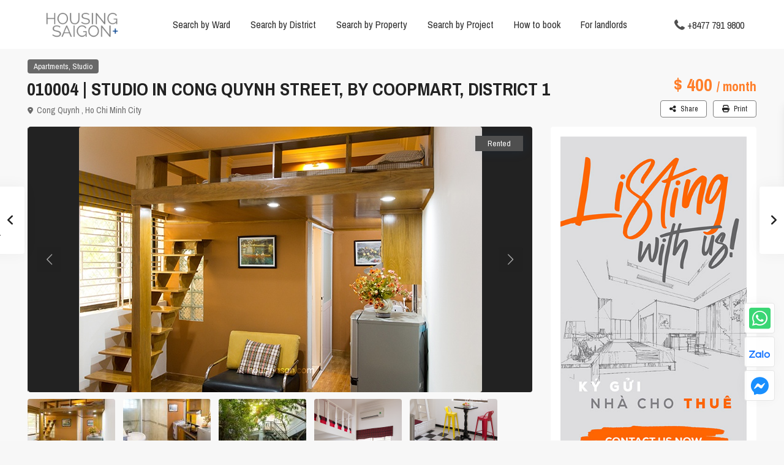

--- FILE ---
content_type: text/html; charset=UTF-8
request_url: https://housingsgn.com/properties/010004-studio-in-cong-quynh-street-by-coopmart-d1/
body_size: 45948
content:
<!DOCTYPE html>
<html lang="en-US" prefix="og: https://ogp.me/ns#">
<head>
<meta charset="UTF-8" />
<meta name="viewport" content="width=device-width, initial-scale=1,user-scalable=no">
<link rel="pingback" href="https://housingsgn.com/xmlrpc.php" />
<meta name="google-signin-client_id" content="13759604714-0t7p0dh546nvkefuvt58ojmj6dcr82ld.apps.googleusercontent.com">
<meta name="google-signin-scope" content="https://www.googleapis.com/auth/analytics.readonly">

<!-- Search Engine Optimization by Rank Math - https://rankmath.com/ -->
<title>010004 | STUDIO IN CONG QUYNH STREET, BY COOPMART, DISTRICT 1 | HOUSING SAIGON</title>
<meta name="robots" content="follow, index, max-snippet:-1, max-video-preview:-1, max-image-preview:large"/>
<link rel="canonical" href="https://housingsgn.com/properties/010004-studio-in-cong-quynh-street-by-coopmart-d1/" />
<meta property="og:locale" content="en_US" />
<meta property="og:type" content="article" />
<meta property="og:title" content="010004 | STUDIO IN CONG QUYNH STREET, BY COOPMART, DISTRICT 1 | HOUSING SAIGON" />
<meta property="og:url" content="https://housingsgn.com/properties/010004-studio-in-cong-quynh-street-by-coopmart-d1/" />
<meta property="og:site_name" content="HOUSING SAIGON" />
<meta property="article:publisher" content="https://www.facebook.com/housingsgn/" />
<meta property="og:updated_time" content="2023-12-16T12:54:23+07:00" />
<meta property="og:image" content="https://housingsgn.com/wp-content/uploads/2017/04/housing-saigon-1091120931201.jpg" />
<meta property="og:image:secure_url" content="https://housingsgn.com/wp-content/uploads/2017/04/housing-saigon-1091120931201.jpg" />
<meta property="og:image:width" content="658" />
<meta property="og:image:height" content="434" />
<meta property="og:image:alt" content="Apartment for rent" />
<meta property="og:image:type" content="image/jpeg" />
<meta name="twitter:card" content="summary_large_image" />
<meta name="twitter:title" content="010004 | STUDIO IN CONG QUYNH STREET, BY COOPMART, DISTRICT 1 | HOUSING SAIGON" />
<meta name="twitter:site" content="@HousingSgn" />
<meta name="twitter:creator" content="@HousingSgn" />
<meta name="twitter:image" content="https://housingsgn.com/wp-content/uploads/2017/04/housing-saigon-1091120931201.jpg" />
<script type="application/ld+json" class="rank-math-schema">{"@context":"https://schema.org","@graph":[{"@type":"BreadcrumbList","@id":"https://housingsgn.com/properties/010004-studio-in-cong-quynh-street-by-coopmart-d1/#breadcrumb","itemListElement":[{"@type":"ListItem","position":"1","item":{"@id":"https://housingsgn.com","name":"Home"}},{"@type":"ListItem","position":"2","item":{"@id":"https://housingsgn.com/properties/","name":"Properties"}},{"@type":"ListItem","position":"3","item":{"@id":"https://housingsgn.com/properties/010004-studio-in-cong-quynh-street-by-coopmart-d1/","name":"010004 | STUDIO IN CONG QUYNH STREET, BY COOPMART, DISTRICT 1"}}]}]}</script>
<!-- /Rank Math WordPress SEO plugin -->

<link rel='dns-prefetch' href='//www.google.com' />
<link rel='dns-prefetch' href='//fonts.googleapis.com' />
<link rel="alternate" type="application/rss+xml" title="HOUSING SAIGON+ &raquo; Feed" href="https://housingsgn.com/feed/" />
<link rel="alternate" type="application/rss+xml" title="HOUSING SAIGON+ &raquo; Comments Feed" href="https://housingsgn.com/comments/feed/" />
<link rel="alternate" title="oEmbed (JSON)" type="application/json+oembed" href="https://housingsgn.com/wp-json/oembed/1.0/embed?url=https%3A%2F%2Fhousingsgn.com%2Fproperties%2F010004-studio-in-cong-quynh-street-by-coopmart-d1%2F" />
<link rel="alternate" title="oEmbed (XML)" type="text/xml+oembed" href="https://housingsgn.com/wp-json/oembed/1.0/embed?url=https%3A%2F%2Fhousingsgn.com%2Fproperties%2F010004-studio-in-cong-quynh-street-by-coopmart-d1%2F&#038;format=xml" />
<style id='wp-img-auto-sizes-contain-inline-css' type='text/css'>
img:is([sizes=auto i],[sizes^="auto," i]){contain-intrinsic-size:3000px 1500px}
/*# sourceURL=wp-img-auto-sizes-contain-inline-css */
</style>
<style id='wp-emoji-styles-inline-css' type='text/css'>

	img.wp-smiley, img.emoji {
		display: inline !important;
		border: none !important;
		box-shadow: none !important;
		height: 1em !important;
		width: 1em !important;
		margin: 0 0.07em !important;
		vertical-align: -0.1em !important;
		background: none !important;
		padding: 0 !important;
	}
/*# sourceURL=wp-emoji-styles-inline-css */
</style>
<link rel='stylesheet' id='wp-block-library-css' href='https://housingsgn.com/wp-includes/css/dist/block-library/style.min.css?ver=6.9' type='text/css' media='all' />
<style id='global-styles-inline-css' type='text/css'>
:root{--wp--preset--aspect-ratio--square: 1;--wp--preset--aspect-ratio--4-3: 4/3;--wp--preset--aspect-ratio--3-4: 3/4;--wp--preset--aspect-ratio--3-2: 3/2;--wp--preset--aspect-ratio--2-3: 2/3;--wp--preset--aspect-ratio--16-9: 16/9;--wp--preset--aspect-ratio--9-16: 9/16;--wp--preset--color--black: #000000;--wp--preset--color--cyan-bluish-gray: #abb8c3;--wp--preset--color--white: #ffffff;--wp--preset--color--pale-pink: #f78da7;--wp--preset--color--vivid-red: #cf2e2e;--wp--preset--color--luminous-vivid-orange: #ff6900;--wp--preset--color--luminous-vivid-amber: #fcb900;--wp--preset--color--light-green-cyan: #7bdcb5;--wp--preset--color--vivid-green-cyan: #00d084;--wp--preset--color--pale-cyan-blue: #8ed1fc;--wp--preset--color--vivid-cyan-blue: #0693e3;--wp--preset--color--vivid-purple: #9b51e0;--wp--preset--gradient--vivid-cyan-blue-to-vivid-purple: linear-gradient(135deg,rgb(6,147,227) 0%,rgb(155,81,224) 100%);--wp--preset--gradient--light-green-cyan-to-vivid-green-cyan: linear-gradient(135deg,rgb(122,220,180) 0%,rgb(0,208,130) 100%);--wp--preset--gradient--luminous-vivid-amber-to-luminous-vivid-orange: linear-gradient(135deg,rgb(252,185,0) 0%,rgb(255,105,0) 100%);--wp--preset--gradient--luminous-vivid-orange-to-vivid-red: linear-gradient(135deg,rgb(255,105,0) 0%,rgb(207,46,46) 100%);--wp--preset--gradient--very-light-gray-to-cyan-bluish-gray: linear-gradient(135deg,rgb(238,238,238) 0%,rgb(169,184,195) 100%);--wp--preset--gradient--cool-to-warm-spectrum: linear-gradient(135deg,rgb(74,234,220) 0%,rgb(151,120,209) 20%,rgb(207,42,186) 40%,rgb(238,44,130) 60%,rgb(251,105,98) 80%,rgb(254,248,76) 100%);--wp--preset--gradient--blush-light-purple: linear-gradient(135deg,rgb(255,206,236) 0%,rgb(152,150,240) 100%);--wp--preset--gradient--blush-bordeaux: linear-gradient(135deg,rgb(254,205,165) 0%,rgb(254,45,45) 50%,rgb(107,0,62) 100%);--wp--preset--gradient--luminous-dusk: linear-gradient(135deg,rgb(255,203,112) 0%,rgb(199,81,192) 50%,rgb(65,88,208) 100%);--wp--preset--gradient--pale-ocean: linear-gradient(135deg,rgb(255,245,203) 0%,rgb(182,227,212) 50%,rgb(51,167,181) 100%);--wp--preset--gradient--electric-grass: linear-gradient(135deg,rgb(202,248,128) 0%,rgb(113,206,126) 100%);--wp--preset--gradient--midnight: linear-gradient(135deg,rgb(2,3,129) 0%,rgb(40,116,252) 100%);--wp--preset--font-size--small: 13px;--wp--preset--font-size--medium: 20px;--wp--preset--font-size--large: 36px;--wp--preset--font-size--x-large: 42px;--wp--preset--spacing--20: 0.44rem;--wp--preset--spacing--30: 0.67rem;--wp--preset--spacing--40: 1rem;--wp--preset--spacing--50: 1.5rem;--wp--preset--spacing--60: 2.25rem;--wp--preset--spacing--70: 3.38rem;--wp--preset--spacing--80: 5.06rem;--wp--preset--shadow--natural: 6px 6px 9px rgba(0, 0, 0, 0.2);--wp--preset--shadow--deep: 12px 12px 50px rgba(0, 0, 0, 0.4);--wp--preset--shadow--sharp: 6px 6px 0px rgba(0, 0, 0, 0.2);--wp--preset--shadow--outlined: 6px 6px 0px -3px rgb(255, 255, 255), 6px 6px rgb(0, 0, 0);--wp--preset--shadow--crisp: 6px 6px 0px rgb(0, 0, 0);}:where(.is-layout-flex){gap: 0.5em;}:where(.is-layout-grid){gap: 0.5em;}body .is-layout-flex{display: flex;}.is-layout-flex{flex-wrap: wrap;align-items: center;}.is-layout-flex > :is(*, div){margin: 0;}body .is-layout-grid{display: grid;}.is-layout-grid > :is(*, div){margin: 0;}:where(.wp-block-columns.is-layout-flex){gap: 2em;}:where(.wp-block-columns.is-layout-grid){gap: 2em;}:where(.wp-block-post-template.is-layout-flex){gap: 1.25em;}:where(.wp-block-post-template.is-layout-grid){gap: 1.25em;}.has-black-color{color: var(--wp--preset--color--black) !important;}.has-cyan-bluish-gray-color{color: var(--wp--preset--color--cyan-bluish-gray) !important;}.has-white-color{color: var(--wp--preset--color--white) !important;}.has-pale-pink-color{color: var(--wp--preset--color--pale-pink) !important;}.has-vivid-red-color{color: var(--wp--preset--color--vivid-red) !important;}.has-luminous-vivid-orange-color{color: var(--wp--preset--color--luminous-vivid-orange) !important;}.has-luminous-vivid-amber-color{color: var(--wp--preset--color--luminous-vivid-amber) !important;}.has-light-green-cyan-color{color: var(--wp--preset--color--light-green-cyan) !important;}.has-vivid-green-cyan-color{color: var(--wp--preset--color--vivid-green-cyan) !important;}.has-pale-cyan-blue-color{color: var(--wp--preset--color--pale-cyan-blue) !important;}.has-vivid-cyan-blue-color{color: var(--wp--preset--color--vivid-cyan-blue) !important;}.has-vivid-purple-color{color: var(--wp--preset--color--vivid-purple) !important;}.has-black-background-color{background-color: var(--wp--preset--color--black) !important;}.has-cyan-bluish-gray-background-color{background-color: var(--wp--preset--color--cyan-bluish-gray) !important;}.has-white-background-color{background-color: var(--wp--preset--color--white) !important;}.has-pale-pink-background-color{background-color: var(--wp--preset--color--pale-pink) !important;}.has-vivid-red-background-color{background-color: var(--wp--preset--color--vivid-red) !important;}.has-luminous-vivid-orange-background-color{background-color: var(--wp--preset--color--luminous-vivid-orange) !important;}.has-luminous-vivid-amber-background-color{background-color: var(--wp--preset--color--luminous-vivid-amber) !important;}.has-light-green-cyan-background-color{background-color: var(--wp--preset--color--light-green-cyan) !important;}.has-vivid-green-cyan-background-color{background-color: var(--wp--preset--color--vivid-green-cyan) !important;}.has-pale-cyan-blue-background-color{background-color: var(--wp--preset--color--pale-cyan-blue) !important;}.has-vivid-cyan-blue-background-color{background-color: var(--wp--preset--color--vivid-cyan-blue) !important;}.has-vivid-purple-background-color{background-color: var(--wp--preset--color--vivid-purple) !important;}.has-black-border-color{border-color: var(--wp--preset--color--black) !important;}.has-cyan-bluish-gray-border-color{border-color: var(--wp--preset--color--cyan-bluish-gray) !important;}.has-white-border-color{border-color: var(--wp--preset--color--white) !important;}.has-pale-pink-border-color{border-color: var(--wp--preset--color--pale-pink) !important;}.has-vivid-red-border-color{border-color: var(--wp--preset--color--vivid-red) !important;}.has-luminous-vivid-orange-border-color{border-color: var(--wp--preset--color--luminous-vivid-orange) !important;}.has-luminous-vivid-amber-border-color{border-color: var(--wp--preset--color--luminous-vivid-amber) !important;}.has-light-green-cyan-border-color{border-color: var(--wp--preset--color--light-green-cyan) !important;}.has-vivid-green-cyan-border-color{border-color: var(--wp--preset--color--vivid-green-cyan) !important;}.has-pale-cyan-blue-border-color{border-color: var(--wp--preset--color--pale-cyan-blue) !important;}.has-vivid-cyan-blue-border-color{border-color: var(--wp--preset--color--vivid-cyan-blue) !important;}.has-vivid-purple-border-color{border-color: var(--wp--preset--color--vivid-purple) !important;}.has-vivid-cyan-blue-to-vivid-purple-gradient-background{background: var(--wp--preset--gradient--vivid-cyan-blue-to-vivid-purple) !important;}.has-light-green-cyan-to-vivid-green-cyan-gradient-background{background: var(--wp--preset--gradient--light-green-cyan-to-vivid-green-cyan) !important;}.has-luminous-vivid-amber-to-luminous-vivid-orange-gradient-background{background: var(--wp--preset--gradient--luminous-vivid-amber-to-luminous-vivid-orange) !important;}.has-luminous-vivid-orange-to-vivid-red-gradient-background{background: var(--wp--preset--gradient--luminous-vivid-orange-to-vivid-red) !important;}.has-very-light-gray-to-cyan-bluish-gray-gradient-background{background: var(--wp--preset--gradient--very-light-gray-to-cyan-bluish-gray) !important;}.has-cool-to-warm-spectrum-gradient-background{background: var(--wp--preset--gradient--cool-to-warm-spectrum) !important;}.has-blush-light-purple-gradient-background{background: var(--wp--preset--gradient--blush-light-purple) !important;}.has-blush-bordeaux-gradient-background{background: var(--wp--preset--gradient--blush-bordeaux) !important;}.has-luminous-dusk-gradient-background{background: var(--wp--preset--gradient--luminous-dusk) !important;}.has-pale-ocean-gradient-background{background: var(--wp--preset--gradient--pale-ocean) !important;}.has-electric-grass-gradient-background{background: var(--wp--preset--gradient--electric-grass) !important;}.has-midnight-gradient-background{background: var(--wp--preset--gradient--midnight) !important;}.has-small-font-size{font-size: var(--wp--preset--font-size--small) !important;}.has-medium-font-size{font-size: var(--wp--preset--font-size--medium) !important;}.has-large-font-size{font-size: var(--wp--preset--font-size--large) !important;}.has-x-large-font-size{font-size: var(--wp--preset--font-size--x-large) !important;}
/*# sourceURL=global-styles-inline-css */
</style>

<style id='classic-theme-styles-inline-css' type='text/css'>
/*! This file is auto-generated */
.wp-block-button__link{color:#fff;background-color:#32373c;border-radius:9999px;box-shadow:none;text-decoration:none;padding:calc(.667em + 2px) calc(1.333em + 2px);font-size:1.125em}.wp-block-file__button{background:#32373c;color:#fff;text-decoration:none}
/*# sourceURL=/wp-includes/css/classic-themes.min.css */
</style>
<link rel='stylesheet' id='residence_latest_items-cgb-style-css-css' href='https://housingsgn.com/wp-content/plugins/residence-gutenberg/dist/blocks.style.build.css?ver=6.9' type='text/css' media='all' />
<link rel='stylesheet' id='cpsh-shortcodes-css' href='https://housingsgn.com/wp-content/plugins/column-shortcodes/assets/css/shortcodes.css?ver=1.0.1' type='text/css' media='all' />
<link rel='stylesheet' id='contact-form-7-css' href='https://housingsgn.com/wp-content/plugins/contact-form-7/includes/css/styles.css?ver=6.1.1' type='text/css' media='all' />
<link rel='stylesheet' id='nbcpf-intlTelInput-style-css' href='https://housingsgn.com/wp-content/plugins/country-phone-field-contact-form-7/assets/css/intlTelInput.min.css?ver=6.9' type='text/css' media='all' />
<link rel='stylesheet' id='nbcpf-countryFlag-style-css' href='https://housingsgn.com/wp-content/plugins/country-phone-field-contact-form-7/assets/css/countrySelect.min.css?ver=6.9' type='text/css' media='all' />
<link rel='stylesheet' id='mlsimport-css' href='https://housingsgn.com/wp-content/plugins/mlsimport/public/css/mlsimport-public.css?ver=6.0.7' type='text/css' media='all' />
<link rel='stylesheet' id='ntl-style-css' href='https://housingsgn.com/wp-content/plugins/residence-custom-search/asset/css/ntl-style.css?ver=6.9' type='text/css' media='all' />
<link rel='stylesheet' id='bootstrap.min-css' href='https://housingsgn.com/wp-content/themes/wpresidence/css/bootstrap.min.css?ver=4.10.1' type='text/css' media='all' />
<link rel='stylesheet' id='bootstrap-theme.min-css' href='https://housingsgn.com/wp-content/themes/wpresidence/css/bootstrap-theme.min.css?ver=4.10.1' type='text/css' media='all' />
<link rel='stylesheet' id='wpestate_style-css' href='https://housingsgn.com/wp-content/themes/wpresidence/style.css?ver=4.10.1' type='text/css' media='all' />
<style id='wpestate_style-inline-css' type='text/css'>

        body::after{
            position:absolute;
            width:0;
            height:0;
            overflow:hidden;
            z-index:-1; // hide images
            content:url();   // load images
            }
        }
/*# sourceURL=wpestate_style-inline-css */
</style>
<link rel='stylesheet' id='wpestate_media-css' href='https://housingsgn.com/wp-content/themes/wpresidence/css/my_media.css?ver=4.10.1' type='text/css' media='all' />
<link rel='stylesheet' id='wpestate-roboto-css' href='https://fonts.googleapis.com/css?family=Roboto%3Awght%40300%2C400%2C500%2C700&#038;subset=latin%2Clatin-ext&#038;display=swap&#038;ver=6.9' type='text/css' media='all' />
<link rel='stylesheet' id='font-awesome6.4.2.min-css' href='https://housingsgn.com/wp-content/themes/wpresidence/css/fontawesome/css/all.min.css?ver=6.9' type='text/css' media='all' />
<link rel='stylesheet' id='fontello-css' href='https://housingsgn.com/wp-content/themes/wpresidence/css/fontello.min.css?ver=6.9' type='text/css' media='all' />
<link rel='stylesheet' id='venobox-css' href='https://housingsgn.com/wp-content/themes/wpresidence/css/venobox.css?ver=6.9' type='text/css' media='all' />
<link rel='stylesheet' id='jquery.ui.theme-css' href='https://housingsgn.com/wp-content/themes/wpresidence/css/jquery-ui.min.css?ver=6.9' type='text/css' media='all' />
<link rel='stylesheet' id='wpestate_leaflet_css-css' href='https://housingsgn.com/wp-content/themes/wpresidence/js/openstreet/leaflet.css?ver=4.10.1' type='text/css' media='all' />
<link rel='stylesheet' id='wpestate_leaflet_css_markerCluster-css' href='https://housingsgn.com/wp-content/themes/wpresidence/js/openstreet/MarkerCluster.css?ver=4.10.1' type='text/css' media='all' />
<link rel='stylesheet' id='wpestate_leaflet_css_markerCluster_default-css' href='https://housingsgn.com/wp-content/themes/wpresidence/js/openstreet/MarkerCluster.Default.css?ver=4.10.1' type='text/css' media='all' />
<link rel='stylesheet' id='bsf-Defaults-css' href='https://housingsgn.com/wp-content/uploads/smile_fonts/Defaults/Defaults.css?ver=6.9' type='text/css' media='all' />
<link rel='stylesheet' id='redux-google-fonts-wpresidence_admin-css' href='https://fonts.googleapis.com/css?family=Archivo+Narrow%3A400%2C700%2C400italic%2C700italic&#038;ver=1757291464' type='text/css' media='all' />
<script type="text/javascript" src="https://housingsgn.com/wp-includes/js/jquery/jquery.min.js?ver=3.7.1" id="jquery-core-js"></script>
<script type="text/javascript" src="https://housingsgn.com/wp-includes/js/jquery/jquery-migrate.min.js?ver=3.4.1" id="jquery-migrate-js"></script>
<script type="text/javascript" src="https://housingsgn.com/wp-content/plugins/mlsimport/public/js/mlsimport-public.js?ver=6.0.7" id="mlsimport-js"></script>
<script type="text/javascript" src="https://housingsgn.com/wp-content/themes/wpresidence/js/modernizr.custom.62456.js?ver=4.10.1" id="modernizr.custom.62456-js"></script>
<script></script><link rel="https://api.w.org/" href="https://housingsgn.com/wp-json/" /><link rel="alternate" title="JSON" type="application/json" href="https://housingsgn.com/wp-json/wp/v2/estate_property/18442" /><link rel="EditURI" type="application/rsd+xml" title="RSD" href="https://housingsgn.com/xmlrpc.php?rsd" />
<meta name="generator" content="WordPress 6.9" />
<link rel='shortlink' href='https://housingsgn.com/?p=18442' />

        <meta property="og:image" content="https://housingsgn.com/wp-content/uploads/2017/04/housing-saigon-1091120931201.jpg"/>
        <meta property="og:image:secure_url" content="https://housingsgn.com/wp-content/uploads/2017/04/housing-saigon-1091120931201.jpg" />
        <meta property="og:description"  content=" " />
    <style type='text/css'>.wpestate_property_card_contact_wrapper_phone:hover,.wpestate_property_card_contact_wrapper_email:hover,.wpestate_property_card_contact_wrapper_whatsupp:hover,#primary .widget-container.twitter_wrapper,.wpestate_search_tab_align_center .adv_search_tab_item.active:before,.search_wr_8.with_search_form_float .adv_search_tab_item.active, .search_wr_6.with_search_form_float .adv_search_tab_item.active, .adv_search_tab_item.active,#property_modal_top_bar #add_favorites:hover,.control_tax_sh:hover,.mobile_agent_area_wrapper .agent_detail i,.places_type_2_listings_no,.payment-container .perpack,.return_woo_button,.user_loged .wpestream_cart_counter_header,.woocommerce #respond input#submit,.woocommerce a.button,.woocommerce button.button,.woocommerce input.button,.contact_close_button,#send_direct_bill,.featured_property_type1 .featured_prop_price,.theme_slider_wrapper.theme_slider_2 .theme-slider-price,.submit_listing,.wpresidence_button.agency_contact_but,.developer_contact_button.wpresidence_button,.advanced_search_sidebar .filter_menu li:hover,.term_bar_item:hover:after,.term_bar_item.active_term:after,.agent_unit_button:hover,.unit_type3_details,#compare_close_modal,#compare_close,.adv_handler,.agency_taxonomy a:hover,.share_unit,.wpresidence_button.agency_contact_but,.developer_contact_button.wpresidence_button,.property_listing.property_unit_type1 .featured_div,.featured_property_type2 .featured_prop_price,.unread_mess,.woocommerce #respond input#submit.alt,.woocommerce a.button.alt,.woocommerce button.button.alt,.woocommerce input.button.alt,.slider-property-status,.wpestate_term_list span,.term_bar_item.active_term,.term_bar_item.active_term:hover,.wpestate_theme_slider_contact_agent,.carousel-control-theme-prev,.carousel-control-theme-next,.wpestream_cart_counter_header_mobile,.wpestream_cart_counter_header,.filter_menu li:hover,.wp-block-search .wp-block-search__button,.arrow_class_sideways button.slick-prev.slick-arrow:hover, .arrow_class_sideways button.slick-next.slick-arrow:hover,.slider_container button:hover,.property_title_label:hover,.single-content input[type="submit"],.agent_contanct_form input[type="submit"],.comment-form #submit,.wpresidence_button,.wpestate_property_schedule_dates_wrapper button.slick-next.slick-arrow:hover, .wpestate_property_schedule_dates_wrapper button.slick-prev.slick-arrow:hover, .arrow_class_sideways button.slick-prev.slick-arrow:hover, .arrow_class_sideways button.slick-next.slick-arrow:hover,#advanced_submit_2,.single-estate_agent .developer_taxonomy a:hover,.agency_taxonomy a:hover, .developer_taxonomy a:hover{background-color: #4f4f4f;}.carousel-indicators .active,.wpestate_control_media_button.slideron, .wpestate_control_media_button:active, .wpestate_control_media_button:hover,.property_title_label,.action_tag_wrapper,.ribbon-inside{background-color: #4f4f4fd9;}.wpestate_property_card_contact_wrapper_phone,.wpestate_property_card_contact_wrapper_email,.wpestate_property_card_contact_wrapper_whatsupp,.single-estate_agent .developer_taxonomy a,.agency_taxonomy a, .developer_taxonomy a{background-color: #4f4f4f1a;}.wpestate_property_card_contact_wrapper_phone,.wpestate_property_card_contact_wrapper_email,.wpestate_property_card_contact_wrapper_whatsupp,.single-estate_agent .developer_taxonomy a,.agency_taxonomy a, .developer_taxonomy a{border: 1px solid #4f4f4f1a;}.wpestate_property_card_contact_wrapper svg,.header_transparent .customnav .header_phone svg, .header_transparent .customnav .submit_action svg,.customnav.header_type5 .submit_action svg,.submit_action svg,.header_transparent .customnav .submit_action svg,.agent_sidebar_mobile svg, .header_phone svg,.listing_detail svg, .property_features_svg_icon{fill: #4f4f4f;}#tab_prpg li{border-right: 1px solid #4f4f4f;}.submit_container #aaiu-uploader{border-color: #4f4f4f!important;}.comment-form #submit:hover,.shortcode_contact_form.sh_form_align_center #btn-cont-submit_sh:hover,.single-content input[type="submit"]:hover,.agent_contanct_form input[type="submit"]:hover,.wpresidence_button:hover{border-color: #4f4f4f;background-color: transparent;}.form-control:focus,.form-control.open {border: 1px solid transparent;}.page-template-front_property_submit #modal_login_wrapper .form-control:focus,.dropdown-menu,.form-control:focus,.form-control.open {box-shadow: inset 0 0px 1px rgb(0 0 0 / 8%), 0 0 8px #4f4f4f20;-webkit-box-shadow: inset 0 0px 1px rgb(0 0 0 / 8%), 0 0 8px #4f4f4f20;}.developer_taxonomy a:hover,.wpresidence_button.agency_contact_but,.developer_contact_button.wpresidence_button,.wpresidence_button,.comment-form #submit,.shortcode_contact_form.sh_form_align_center #btn-cont-submit_sh:hover,.menu_user_picture{border-color: #4f4f4f;}.no_more_list{color:#fff!important;border: 1px solid #4f4f4f;}#tab_prpg li{border-right: 1px solid #ffffff;}.wpestate_property_card_contact_wrapper_phone:hover,.wpestate_property_card_contact_wrapper_email:hover,.wpestate_property_card_contact_wrapper_whatsupp:hover,.agency_taxonomy a:hover, .developer_taxonomy a:hover,.search_wr_8.with_search_form_float .adv_search_tab_item.active, .search_wr_6.with_search_form_float .adv_search_tab_item.active, .adv_search_tab_item.active,.carousel-indicators .active,.featured_agent_listings.wpresidence_button,.agent_unit_button,.scrollon,.wpestate_display_schedule_tour_option.shedule_option_selected{border: 1px solid #4f4f4f;}.page-template-front_property_submit input[type=text]:focus,.page-template-front_property_submit textarea:focus,.mobile-trigger-user .menu_user_picture{border: 2px solid #4f4f4f;}blockquote{ border-left: 2px solid #4f4f4f;}.featured_article_title{border-top: 3px solid #4f4f4f!important;}.openstreet_price_marker_on_click_parent .wpestate_marker:before, .wpestate_marker.openstreet_price_marker_on_click:before,.wpestate_marker.openstreet_price_marker:hover:before,.hover_z_pin:before{border-top: 6px solid #4f4f4f!important;}form.woocommerce-checkout{border-top: 3px solid #4f4f4f;}.woocommerce-error,.woocommerce-info,.woocommerce-message {border-top-color: #4f4f4f;}.share_unit:after {content: " ";border-top: 8px solid #4f4f4f;}.openstreet_price_marker_on_click_parent .wpestate_marker, .wpestate_marker.openstreet_price_marker_on_click,.wpestate_marker.openstreet_price_marker:hover,.hover_z_pin,.pagination > .active > a,.pagination > .active > span,.pagination > .active > a:hover,.pagination > .active > span:hover,.pagination > .active > a:focus,.pagination > .active > span:focus,.results_header,.ll-skin-melon td .ui-state-active,.ll-skin-melon td .ui-state-hover,#adv-search-header-3,#tab_prpg>ul,.wpcf7-form input[type="submit"],.adv_results_wrapper #advanced_submit_2,.wpb_btn-info,#slider_enable_map:hover,#slider_enable_street:hover,#slider_enable_slider:hover,#colophon .social_sidebar_internal a:hover,#primary .social_sidebar_internal a:hover,.ui-widget-header,.slider_control_left,.slider_control_right,#slider_enable_slider.slideron,#slider_enable_street.slideron,#slider_enable_map.slideron,#primary .social_sidebar_internal a:hover,#adv-search-header-mobile,#adv-search-header-1,.featured_second_line,.wpb_btn-info,.ui-menu .ui-state-focus{background-color: #4f4f4f!important;}.ui-state-active, .ui-widget-content .ui-state-active,.tax_active{background-image: none!important;background: #4f4f4f;}.agent_unit_button:hover{background-image: linear-gradient(to right, #4f4f4f 50%, #fff 50%);}.agent_unit_button:hover{background-image: -webkit-gradient(linear, left top, right top, color-stop(50%, #4f4f4f ), color-stop(50%, #fff));}.property_title_label a:hover,.agent_unit_button:hover{color:#ffffff!important;}.wpresidence_button,.comment-form #submit{background-image:linear-gradient(to right, transparent 50%, #4f4f4f 50%);}.wpresidence_button,.comment-form #submit{background-image: -webkit-gradient(linear, left top, right top, color-stop(50%, transparent), color-stop(50%,#4f4f4f ));}.wpresidence_button_inverse {color: #4f4f4f;background-color: #ffffff;background-image: -webkit-gradient(linear, left top, right top, color-stop(50%, #4f4f4f), color-stop(50%, #ffffff));background-image: linear-gradient(to right, #4f4f4f 50%, #ffffff 50%);}.wpresidence_button.wpresidence_button_inverse:hover{color:#ffffff!important;}.featured_prop_type5 h2:hover,.pagination>li>a:focus, .pagination>li>a:hover, .pagination>li>span:focus, .pagination>li>span:hover,.wpestate_property_card_contact_wrapper_whatsupp a,.wpestate_property_card_contact_wrapper_phone,.wpestate_property_card_contact_wrapper_email,.wpestate_property_card_contact_wrapper_whatsupp,.widget_latest_title a:hover,.wpestate_top_property_navigation_link.item_active,.lighbox-image-close-floor i:hover, .lighbox-image-close i:hover,.single-estate_agent .developer_taxonomy a,.agency_taxonomy a, .developer_taxonomy a,.modal_property_features i,.modal_property_price,.propery_price4_grid .price_label,.property_address_type1_wrapper .fas,.listing_detail svg,.property_features_svg_icon,#google_developer_location:hover,.newsletter_input:hover,.property_listing.property_unit_type2 .featured_div:before,.form-control.open .sidebar_filter_menu,#advanced_submit_shorcode:hover,.wpresidence_button:hover,.slider_control_right:hover,.slider_control_left:hover,.comment-form #submit:hover,.wpb_btn-info:hover,.submit_action:hover,.unit_type3_details:hover,.directory_slider #property_size,.directory_slider #property_lot_size,.directory_slider #property_rooms,.directory_slider #property_bedrooms,.directory_slider #property_bathrooms,.header_5_widget_icon,input[type="checkbox"]:checked:before,.testimonial-slider-container .slick-prev.slick-arrow:hover, .testimonial-slider-container .slick-next.slick-arrow:hover,.testimonial-slider-container .slick-dots li.slick-active button:before,.slider_container .slick-dots li button::before,.slider_container .slick-dots li.slick-active button:before,.single-content p a:hover,.agent_unit_social a:hover,.featured_prop_price .price_label,.featured_prop_price .price_label_before,.compare_item_head .property_price,#grid_view:hover,#list_view:hover,.front_plan_row:hover,.adv_extended_options_text,.slider-content h3 a:hover,.agent_unit_social_single a:hover ,.adv_extended_options_text:hover ,.breadcrumb a:hover , .property-panel h4:hover,.featured_article:hover .featured_article_right,#contactinfobox,.featured_property:hover h2 a,.blog_unit:hover h3 a,.blog_unit_meta .read_more:hover,.blog_unit_meta a:hover,.agent_unit:hover h4 a,.listing_filter_select.open .filter_menu_trigger,.wpestate_accordion_tab .ui-state-active a,.wpestate_accordion_tab .ui-state-active a:link,.wpestate_accordion_tab .ui-state-active a:visited,.theme-slider-price, .agent_unit:hover h4 a,.meta-info a:hover,.widget_latest_price,#colophon a:hover, #colophon li a:hover,.price_area, .property_listing:hover h4 a,a:hover, a:focus, .top_bar .social_sidebar_internal a:hover,.featured_prop_price,.user_menu,.user_loged i,#access .current-menu-item >a, #access .current-menu-parent>a, #access .current-menu-ancestor>a,.social-wrapper a:hover i,.agency_unit_wrapper .social-wrapper a i:hover,.property_ratings i,.listing-review .property_ratings i,.term_bar_item:hover,.agency_social i:hover,.propery_price4_grid,.pagination>li>a,.pagination>li>span,.wpestate_estate_property_details_section i.fa-check, #tab_prpg i.fa-check,.property-panel i.fa-check,.starselected_click, .starselected,.icon-fav-off:hover,.icon-fav-on,.page-template-front_property_submit .navigation_container a.active,.property_listing.property_unit_type3 .icon-fav.icon-fav-on:before,#infobox_title:hover, .info_details a:hover,.company_headline a:hover i,.header_type5 #access .sub-menu .current-menu-item >a,.empty_star:hover:before,.property_listing.property_unit_type4 .compare-action:hover,.property_listing.property_unit_type4 .icon-fav-on,.property_listing.property_unit_type4 .share_list:hover,.property_listing.property_unit_type2 .share_list:hover,.compare-action:hover,.property_listing.property_unit_type2 .compare-action:hover,.propery_price4_grid span,.wpresidence_slider_price,.sections__nav-item,.section_price,.showcoupon, .listing_unit_price_wrapper, .form-control.open .filter_menu_trigger, .blog2v:hover h4 a, .prop_social .share_unit a:hover, .prop_social .share_unit a:hover:after, #add_favorites.isfavorite, #add_favorites.isfavorite i, .pack-price_sh, .property_slider2_wrapper a:hover h2, .agent_contanct_form_sidebar .agent_position, .arrow_class_sideways button.slick-prev.slick-arrow, .arrow_class_sideways button.slick-next.slick-arrow, button.slick-prev.slick-arrow,button.slick-next.slick-arrow, .half_map_controllers_wrapper i, .wpestate_estate_property_details_section i.fa-check, .property-panel i.fa-check, #tab_prpg i.fa-check, .wpestate_estate_property_details_section i.fa-check-circle, .property-panel i.fa-check-circle, #tab_prpg i.fa-check-circle,i.fas.fa-print:hover,i.fas.fa-share-alt:hover,i.far.fa-heart:hover,.blog2v .read_more:hover,.wpestate_property_schedule_dates_wrapper button.slick-prev.slick-arrow, .arrow_class_sideways button.slick-prev.slick-arrow,.wpestate_property_schedule_singledate_wrapper.shedule_day_option_selected .wpestate_day_unit_day_number, .wpestate_property_schedule_singledate_wrapper:hover .wpestate_day_unit_day_number,.wpestate_property_schedule_singledate_wrapper.shedule_day_option_selected, .wpestate_property_schedule_singledate_wrapper:hover,.wpestate_property_schedule_dates_wrapper button.slick-next.slick-arrow, .arrow_class_sideways button.slick-next.slick-arrow,.wpestate_display_schedule_tour_option.shedule_option_selected,.info_details .infocur,.info_details .prop_pricex,.propery_price4_grid span,.subunit_price,.featured_property.featured_property_type3 .featured_secondline .featured_prop_price,.featured_property.featured_property_type3 .featured_secondline .featured_prop_price .price_label,.preview_details,.preview_details .infocur,.radius_wrap:after,.unit_details_x:hover,.property_slider2_info_price,.featured_prop_type5 .featured_article_label,.testimonial-slider-container .slick-dots li button::before {color: #4f4f4f;}.header_type5 #access .current-menu-item >a,.header_type5 #access .current-menu-parent>a,.header_type5 #access .current-menu-ancestor>a{color: #fff!important;}.property_listing.property_unit_type7 .icon-fav.icon-fav-on:before, .property_listing.property_unit_type3 .icon-fav.icon-fav-on:before, .property_listing.property_unit_type4 .icon-fav.icon-fav-on:before,.social_email:hover,.share_facebook:hover,#print_page:hover, .prop_social a:hover i,.single_property_action:hover,.share_tweet:hover,.agent_unit_button,#amount_wd, #amount,#amount_mobile,#amount_sh,.mobile-trigger-user:hover i, .mobile-trigger:hover i,.mobilemenu-close-user:hover, .mobilemenu-close:hover,.header_type5 #access .sub-menu .current-menu-item >a,.customnav.header_type5 #access .current-menu-ancestor>a,.icon-fav-on,.property_listing.property_unit_type3 .icon-fav.icon-fav-on:before,.property_listing.property_unit_type3 .share_list:hover:before,.property_listing.property_unit_type3 .compare-action:hover:before,.agency_socialpage_wrapper i:hover,.advanced_search_sidebar #amount_wd,.section_price,.sections__nav-item,.icon_selected{color: #4f4f4f!important;}.testimonial-slider-container .slick-dots li.slick-active button:before {opacity: .75;color: #4f4f4f !important;}.submit_listing{border-color: #4f4f4f;background-image: -webkit-gradient(linear, left top, right top, color-stop(50%, transparent), color-stop(50%, #4f4f4f));background-image: linear-gradient(to right, transparent 50%, #4f4f4f 50%);}a.submit_listing:hover {color: #4f4f4f;border-color: #4f4f4f;}.unit_details_x:hover{background:transparent;}.unit_details_x a,.unit_details_x,.unit_details_x:hover{border: 1px solid #c9c9c9;}.unit_details_x a,.unit_details_x{background-image: -webkit-gradient(linear, left top, right top, color-stop(50%, transparent), color-stop(50%, #c9c9c9));background-image: linear-gradient(to right, transparent 50%, #c9c9c9 50%);} .page-template-user_dashboard_add .wpresidence_button:hover{color:white;}.acc_google_maps:hover,.schedule_meeting:hover,.user_role_status,.agent_card_my_listings,.unit_details_x,.col-md-4 > .agent_unit .agent_card_my_listings,.agent_card_my_listings,.menu_label,.wpestate_marker.sales{background-color: #c9c9c9;}.wpestate_marker.sales:before {border-top: 6px solid #c9c9c9;}.acc_google_maps,.schedule_meeting,.featured_div{background-color: #c9c9c9d9;}.featured_article_righ, .featured_article_secondline,.property_location .inforoom, .property_location .infobath , .agent_meta , .blog_unit_meta a, .property_location .infosize,.sale_line , .meta-info a, .breadcrumb > li + li:before, .blog_unit_meta,.meta-info,.breadcrumb a,.wpestate_dashboard_list_header .btn-group .dropdown-toggle,.page-template-front_property_submit select{color: #696969;}.form-control::placeholder,input::placeholder,.adv-search-1 input[type=text],#schedule_hour,#agent_comment.form-control,#new_user_type,#new_user_type_mobile{color: #696969!important;}.header_type5 .submit_action svg,.header5_user_wrap .header_phone svg, .header5_user_wrap {fill: #2b2b2b;}.header5_bottom_row .header_phone a,.header5_user_wrap .header_phone a,.header_phone a,.customnav.header_type5 #access .menu-main-menu-container>ul>li>a,.header_type5 #access .menu-main-menu-container>ul>li>a,#header4_footer,#header4_footer .widget-title-header4,#header4_footer a,#access ul.menu >li>a{color: #2b2b2b;}.header5_bottom_row .header_phone svg, .header5_bottom_row .submit_action svg{fill: #2b2b2b;}.header_type5 .navicon, .header_type5 .navicon:after, .header_type5 .navicon:before {background: #2b2b2b;}.menu_user_picture{border-color:#2b2b2b;}.navicon:before,.navicon:after,.navicon{background: #2b2b2b; }.customnav.header_type5 #access .menu-main-menu-container>ul>li:hover>a,.header_type5 #access .menu-main-menu-container>ul>li:hover>a,#access .menu li:hover>a,.header_type3_menu_sidebar #access .menu li:hover>a,.header_type3_menu_sidebar #access .menu li:hover>a:active,.header_type3_menu_sidebar #access .menu li:hover>a:focus,.customnav #access ul.menu >li>a:hover,#access ul.menu >li>a:hover,.hover_type_3 #access .menu > li:hover>a,.hover_type_4 #access .menu > li:hover>a,.hover_type_6 #access .menu > li:hover>a,.header_type5 #access .menu li:hover>a,.header_type5 #access .menu li:hover>a:active,.header_type5 #access .menu li:hover>a:focus,.customnav.header_type5 #access .menu li:hover>a,.customnav.header_type5 #access .menu li:hover>a:active,.customnav.header_type5 #access .menu li:hover>a:focus,.header5_bottom_row_wrapper #access .sub-menu .current-menu-item >a,#access ul.menu .current-menu-item >a,#access .menu li:hover>a:active, #access .menu li:hover>a:focus{color: #2b2b2b;}.hover_type_5 #access .menu > li:hover>a {border-bottom: 3px solid #2b2b2b;}.header_transparent .customnav .hover_type_6 #access .menu > li:hover>a,.hover_type_6 #access .menu > li:hover>a {border: 2px solid #2b2b2b;}.header_transparent .master_header_sticky .hover_type_2 #access .menu > li:hover>a:before,.hover_type_2 #access .menu > li:hover>a:before {border-top: 3px solid #2b2b2b;} .header_transparent .customnav #access ul.menu >li>a:hover,.customnav.header_type5 #access .menu li:hover>a{ color: #2b2b2b!important;}.wpestate_top_property_navigation_link.item_active,#access .current-menu-item,#access ul.menu .current-menu-item >a{color: #7f7f7f;} #user_menu_open > li > a:hover,#user_menu_open > li > a:focus,.sub-menu li:hover, #access .menu li:hover>a,#access .menu li:hover>a:active,#access .menu li:hover>a:focus{background-color: #dbdbdb;} .ui-state-active,.ui-widget-content .ui-state-active,.ui-widget-header .ui-state-active {background-color: #dbdbdb!important;} .customnav.header_type5 #access .menu .with-megamenu .sub-menu li:hover>a,.customnav.header_type5 #access .menu .with-megamenu .sub-menu li:hover>a:active,.customnav.header_type5 #access .menu .with-megamenu .sub-menu li:hover>a:focus,.header_type5 #access .menu .with-megamenu .sub-menu li:hover>a,.header_type5 #access .menu .sub-menu .with-megamenu li:hover>a:active,.header_type5 #access .menu .sub-menu .with-megamenu li:hover>a:focus,#access .with-megamenu .sub-menu li:hover>a,#access .with-megamenu .sub-menu li:hover>a:active,#access .with-megamenu .sub-menu li:hover>a:focus,.menu_user_tools{color: #dbdbdb;}.menu_user_picture {border: 1px solid #dbdbdb;}#access .menu ul li:hover>a,#access .sub-menu li:hover>a,#access .sub-menu li:hover>a:active,#access .sub-menu li:hover>a:focus,.header5_bottom_row_wrapper #access .sub-menu .current-menu-item >a,.customnav.header_type5 #access .menu .sub-menu li:hover>a,.customnav.header_type5 #access .menu .sub-menu li:hover>a:active,.customnav.header_type5 #access .menu .sub-menu li:hover>a:focus,.header_type5 #access .menu .sub-menu li:hover>a,.header_type5 #access .menu .sub-menu li:hover>a:active,.header_type5 #access .menu .sub-menu li:hover>a:focus,#user_menu_open > li > a:hover,#user_menu_open > li > a:focus{color: #000000;}#user_menu_open> li > a:hover svg circle,#user_menu_open> li > a:focus svg circle,#user_menu_open> li > a:hover svg path,#user_menu_open> li > a:focus svg path,#user_menu_open a svg:hover{color: #000000;stroke:#000000;}.ui-state-active,.ui-widget-content .ui-state-active,.ui-widget-header .ui-state-active, .header_transparent .customnav #access .sub-menu li:hover>a,.customnav.header_type5 #access .menu .sub-menu li:hover>a{color: #000000!important;}.submit_listing,.header_phone,#access ul.menu >li>a{font-size:16px;}#access ul ul a,#access ul ul li.wpestate_megamenu_col_1,#access ul ul li.wpestate_megamenu_col_2,#access ul ul li.wpestate_megamenu_col_3,#access ul ul li.wpestate_megamenu_col_4,#access ul ul li.wpestate_megamenu_col_5,#access ul ul li.wpestate_megamenu_col_6,#access ul ul li.wpestate_megamenu_col_1 a,#access ul ul li.wpestate_megamenu_col_2 a,#access ul ul li.wpestate_megamenu_col_3 a,#access ul ul li.wpestate_megamenu_col_4 a,#access ul ul li.wpestate_megamenu_col_5 a,#access ul ul li.wpestate_megamenu_col_6 a,#access ul ul li.wpestate_megamenu_col_1 a.menu-item-link,#access ul ul li.wpestate_megamenu_col_2 a.menu-item-link,#access ul ul li.wpestate_megamenu_col_3 a.menu-item-link,#access ul ul li.wpestate_megamenu_col_4 a.menu-item-link,#access ul ul li.wpestate_megamenu_col_5 a.menu-item-link,#access ul ul li.wpestate_megamenu_col_6 a.menu-item-link{font-size:16px;}#access a,#access ul ul a,#access ul ul li.wpestate_megamenu_col_1,#access ul ul li.wpestate_megamenu_col_2,#access ul ul li.wpestate_megamenu_col_3,#access ul ul li.wpestate_megamenu_col_4,#access ul ul li.wpestate_megamenu_col_5,#access ul ul li.wpestate_megamenu_col_6,#access ul ul li.wpestate_megamenu_col_1 a,#access ul ul li.wpestate_megamenu_col_2 a,#access ul ul li.wpestate_megamenu_col_3 a,#access ul ul li.wpestate_megamenu_col_4 a,#access ul ul li.wpestate_megamenu_col_5 a,#access ul ul li.wpestate_megamenu_col_6 a,#access ul ul li.wpestate_megamenu_col_1 a.menu-item-link,#access ul ul li.wpestate_megamenu_col_2 a.menu-item-link,#access ul ul li.wpestate_megamenu_col_3 a.menu-item-link,#access ul ul li.wpestate_megamenu_col_4 a.menu-item-link,#access ul ul li.wpestate_megamenu_col_5 a.menu-item-link,#access ul ul li.wpestate_megamenu_col_6 a.menu-item-link,.header_type5 #access .sub-menu a, .wpestate_top_property_navigation a{ color:#3d3d3d;} #access .with-megamenu .megamenu-title a, #access ul ul li.wpestate_megamenu_col_1 .megamenu-title:hover a, #access ul ul li.wpestate_megamenu_col_2 .megamenu-title:hover a, #access ul ul li.wpestate_megamenu_col_3 .megamenu-title:hover a, #access ul ul li.wpestate_megamenu_col_4 .megamenu-title:hover a, #access ul ul li.wpestate_megamenu_col_5 .megamenu-title:hover a, #access ul ul li.wpestate_megamenu_col_6 .megamenu-title:hover a, #access .current-menu-item >a, #access .current-menu-parent>a, #access .current-menu-ancestor>a{color: #3d3d3d;}.header_transparent .customnav #access .sub-menu li a{color: #3d3d3d!important;}body,a,label,input[type=text], input[type=password], input[type=email],input[type=url], input[type=number], textarea, .slider-content, .listing-details, .form-control,.adv-search-1 .form-control,#user_menu_open i,#grid_view, #list_view, .listing_details a, .caret::after,.adv_search_slider label,.extended_search_checker label,.slider_radius_wrap, #tab_prpg .tab-pane li, #tab_prpg .tab-pane li:first-of-type,.notice_area, .social-agent-page a, .prop_detailsx, #reg_passmail_topbar,#reg_passmail, .testimonial-text,.wpestate_tabs .ui-widget-content,.wpestate_tour .ui-widget-content, .wpestate_accordion_tab .ui-widget-content,.wpestate_accordion_tab .ui-state-default, .wpestate_accordion_tab .ui-widget-content .ui-state-default,.wpestate_accordion_tab .ui-widget-header .ui-state-default,.filter_menu,.property_listing_details .infosize,.property_listing_details .infobath,.property_listing_details .inforoom,.directory_sidebar label,.agent_detail a,.agent_unit .agent_detail a,.agent_detail,.agent_position,.property_listing.property_unit_type8 .property_card_categories_wrapper a{ color: #696969;}.caret, .caret_sidebar, .advanced_search_shortcode .caret_filter{ border-top-color:#696969;}.pagination > li > a,.pagination > li > span,.single-content p a,.featured_article:hover h2 a,.user_dashboard_listed a,.blog_unit_meta .read_more,.slider-content .read_more,.blog2v .read_more,.breadcrumb .active,.unit_more_x a, .unit_more_x,#login_trigger_modal{color: #191919;}.single-content p a,.contact-wrapper p a{color: #191919!important;}#colophon {background-color: #1e1e1e;}#colophon, #colophon a, #colophon li a, #colophon .widget_latest_price {color: #ffffff;}#colophon .widget-title-footer{ color: #ffffff;}.sub_footer, .subfooter_menu a, .subfooter_menu li a {color: #bdbec8!important;}.sub_footer{background-color:#141414;}.top_bar_wrapper{background-color:#ffffff;}.top_bar,.top_bar a{color:#696969;}.mobile_header {background-color: #ffffff;}.mobilemenu-close-user, .mobilemenu-close, .mobile_header i{color: #ff7e29;}.property_listing_details_v2_item i{font-size:15px;}.property_listing_details_v2_item img{max-height:17px;}.property_listing_details_v2_item{font-size:14px; color :;font-weight:;}.property_listing_details_v2{justify-content:fill;gap:5px;}.property_listing_details_v2_item {flex-direction: left;}.property-unit-information-wrapper {padding-bottom: 10px;}.customnav{box-shadow:3px 1px 20px 0 rgb(231 231 231);}.slider_container .property_listing_blog, .slider_container .agent_unit, .slider_container .listing_wrapper .property_listing{box-shadow:0 -1px 19px 0 rgb(211 211 211 / 61%);}.single_property_action{box-shadow:none;border:1px solid #7f7f7f;}.single_property_action.share_list{border:1px solid #7f7f7f;}.wpestate_property_schedule_singledate_wrapper.shedule_day_option_selected, .wpestate_property_schedule_singledate_wrapper:hover{box-shadow:none;}.wpestate_top_property_navigation{box-shadow:3px 1px 10px 0 rgb(171 171 171 / 15%);}.listing_filters_head_directory, .adv_listing_filters_head, .listing_filters_head, .listing_filters{box-shadow:0 10px 31px 0 rgb(199 199 199 / 9%)}.agent_unit_social_single{box-shadow:none;border:1px solid #cccccc;}.breadcrumb{font-size:14px;}.adv-search-3, .page-template-front_property_submit .navigation_container, .advanced_search_shortcode, .membership_package_product, .contact-wrapper, .developer_contact_wrapper, .agency_contact_wrapper, .property_reviews_wrapper, .agency_contact_container_wrapper, .agency_content_wrapper, .submit_property_front_wrapper, .directory_sidebar_wrapper, .places_wrapper_type_2, .featured_property, .agency_unit, #comments, .single-blog, #content_container .container_agent, .listing_wrapper .property_listing, .listing_wrapper .agent_unit, .tab-pane, .nav.nav-tabs, .agent_contanct_form, .agent_content, .wpestate_agent_details_wrapper, .wpestate_property_description, .multi_units_wrapper, .property-panel, #primary .widget-container, .user_role_unit, .testimonial-slider-container .testimonial-container.type_class_3, .estate_places_slider.slick-initialized.slick-slider, .google_map_shortcode_wrapper, .testimonial-container.type_class_1 .testimonial-text, .blog_unit, .agent_unit_featured, .featured_article {box-shadow: 0 10px 31px 0 rgb(199 199 199 / 9%);}.blog_unit:hover, .property_listing:hover, .agency_unit:hover, .agent_unit:hover, .user_role_unit:hover {box-shadow:3px 1px 10px 0 rgb(171 171 171 / 15%);}.ribbon-inside{background-color:#ffffffd9;color:#525252;}.fas .fa-map-marker-alt{color:#525252;}.article_container_grid .listinglink-wrapper_sh_listings{display:none;}.price_area{color:#FF7E29}.agentpict{height:150px;}.search_wr_elementor .adv-search-header{text-align: center;}.gpr_wrapper label{font-size: 14px;}.contactformwrapper{padding: 30px 15px 30px 15px;}#show_contact{display: none;}.custom_details_container{display: none;}.backtop, .contact-box{border: 1px solid #787878;}@media only screen and (max-width: 770px){.mobile_agent_area_wrapper{display:none !important;}.entry-title.entry-prop{font-size:22px;line-height:26px;font-weight:600;}}@media only screen and (max-width: 992px){.agent_details{margin-top:0;margin-bottom:0;min-height:110px !important;display:none;}.agent_content, .wpestate_agent_details_wrapper{padding:15px !important;}.agent_unit_social_single, .agentpic-wrapper, .single-agent .agent_details{display:none;}.single-overview-section{padding: 15px;}.property-panel .panel-heading{padding: 15px 15px 5px 15px;}.multi_units_wrapper h4, .property-panel h4, .wpestate_property_description h4{padding-bottom:5px;}.wpestate_property_description{padding: 15px;margin-bottom:15px;}.property-panel{margin-bottom:15px;}.wpestate_agent_details_wrapper{margin-bottom:15px;}.shortcode-col{ margin-bottom:15px; padding:0;}.widget-container{ margin-bottom:15px;}.entry-title.entry-prop{ margin-bottom:15px;}.wpestate_property_media_section_wrapper{margin-bottom:15px;}.prop_social{display:none;}.notice_area{margin-bottom:15px;margin-top:0 !important;}.shortcode_slider_wrapper button.slick-prev.slick-arrow{display:none !important;}.shortcode_slider_wrapper button.slick-next.slick-arrow{display:none !important;}.slick-arrow{display:none !important;}#adv-search-header-mobile{background-color:#FF7E29 !important;}.property-panel .panel-body{padding: 0 15px 5px 15px;}}#adv-search-header-1{background-color:#FF7E29 !important;}.search_wr_4.with_search_on_end.with_search_form_float #adv-search-header-1{left:40%;}@media only screen and (max-width: 700px){.listing-content .mylistings, .mylistings{margin:0;}#colophon .xoxo{padding-top:20px !important;}.wpcf7-form-control-wrap textarea{margin-top:10px !important;}.single_property_labels{top:13px;}}.wpcf7-form-control-wrap textarea{height:70px;}#colophon .xoxo{padding-top:0;}.listing_filters_head_directory, .adv_listing_filters_head, .listing_filters_head, .listing_filters{ }.places_type_2_tagline, .places_type_2_listings_no{display:none;}.estate_places_slider button.slick-next.slick-arrow, .estate_places_slider button.slick-prev.slick-arrow{width:40px;height:40px;}.estate_places_slider button.slick-next.slick-arrow, .estate_places_slider button.slick-prev.slick-arrow{box-shadow:0 10px 31px 0 rgb(166 166 166 / 25%);}.places_type_2_content{bottom:45%;}.ribbon-inside{border-radius:0;}.slider-property-status{border-radius:0;}.agentpict{display:none;}.agent_unit_social_single{bottom:-25px;}.agent_details{min-height:110px;}@media only screen and (min-width: 700px){#info-left {width: 49%;float: left;margin-right:2%;}#info-right {width: 49%;float: right;}.form-contact-twocol:after {content:" 020";display:block;height:0;clear:both;visibility:hidden;overflow:hidden;margin-bottom:10px;}.form-contact-twocol {display:block;}.single_property_labels{top:0px;}}input[type=date], input[type=time], input[type=datetime-local], input[type=month]{line-height:19px;}.wpcf7-form-control-wrap textarea{margin-top:-10px;}.property_title_label{display:block;margin:0 0 0 5px; }@media only screen and (min-width: 700px){.property_title_label{margin-top:-30px;}.subheading_over_image, .subheading_over_video{font-size: 25px;}}.entry-title{margin-left:-1px;}.notice_area{margin-bottom:20px;margin-top:45px;}.acc_google_maps{display:none;}#primary .widget-container{padding:15px;}.backtop, .contact-box, .contact-box-1, .contact-box-2, .contact-box-3{font-size:30px !important;}@media only screen and (max-width: 770px){.single-estate_property .contact-box{bottom:10px;}}.dropdown.listing_filter_select.filter_action_category{display: none;}.dropdown.listing_filter_select.filter_city{display: none;}.subheading_over_image, .subheading_over_video{max-width: 100%;}.elementor-template-full-width .container.content_wrapper{margin-top:0;}.search_wr_4 .adv-search-1{max-width: 1100px;background-color: #ffffffe3;border-radius: 5px;}#search_wrapper.search_wr_4.with_search_on_end.without_search_form_float, #search_wrapper.search_wr_4.with_search_on_start.without_search_form_float{padding: 10px 0 10px 0;}.search_wr_4.with_search_on_end #adv-search-header-1{display: none;}#search_wrapper.with_search_form_float #search_wrapper_color{background-color: transparent !important;}h1, h1 a, .entry-title, .entry-prop{font-size:30px !important;line-height:36px !important;font-weight:700 !important;}h3, h3 a{font-size:18px !important;line-height:24px !important;}p{margin: 0 0 10px !important;}.restaurant_info{background-color: #fff3dd;padding: 10px 5px 10px 15px;border-radius: 10px;margin-bottom: 15px;}h1,h1 a,.pack-listing-title, .wpresidence_dashboard_body h1, .wpresidence_dashboard_body h1 a, .wpresidence_dashboard_body h3, .wpresidence_dashboard_body h4, .wpresidence_dashboard_body h5, .wpresidence_dashboard_body h6, .wpresidence_dashboard_body h3 a, .wpresidence_dashboard_body h4 a, .wpresidence_dashboard_body h5 a, .wpresidence_dashboard_body h6 a{font-family:Archivo Narrow;}h1,h1 a,.entry-prop {font-size:26px;}h1,h1 a, .entry-prop{line-height:32px;}h1,h1 a,.price_area,.login-register-modal-image_text,.entry-title, .heading_over_video, .heading_over_image, .entry-prop{font-weight:700;}.featured_prop_type5 h2, .wpresidence_dashboard_body h2, h2,h2 a, .wpresidence_dashboard_body h2 a {font-family:Archivo Narrow;}.featured_prop_type5 h2,h2,h2 a{font-size:24px;}.featured_prop_type5 h2,h2,h2 a{line-height:30px;}.property_slider2_info_wrapper h2,.featured_prop_type5 h2,h2,h2 a{font-weight:700;}h3,h3 a{font-family:Archivo Narrow;}h3,h3 a{font-size:22px;}h3,h3 a{line-height:28px;}h3,h3 a{font-weight:700;}.testimonial-container.type_class_3 .testimonial_title, h4,h4 a{font-family:Archivo Narrow;}.testimonial-container.type_class_3 .testimonial_title, h4,h4 a{font-size:16px;}.testimonial-container.type_class_3 .testimonial_title, h4,h4 a{line-height:20px;}h5,h5 a{font-family:Archivo Narrow;}h5,h5 a{font-size:15px;}h5,h5 a{line-height:20px;}h6,h6 a{font-family:Archivo Narrow;}h6,h6 a{font-size:18px;}h6,h6 a{line-height:24px;}body,p,.pack-listing, .package_label, .property_wrapper_dash, .wpestate_dashboard_section_title, .user_details_row, .change_pass, .property_dashboard_location a, .dashbard_unit_title, .wpestate_dashboard_content_wrapper input[type=text], .wpestate_dashboard_content_wrapper input[type=password], .wpestate_dashboard_content_wrapper input[type=email], .wpestate_dashboard_content_wrapper input[type=url], .wpestate_dashboard_content_wrapper input[type=number], .wpestate_dashboard_content_wrapper textarea, .wpestate_dashboard_content_wrapper .wpresidence_button, .wpestate_dashboard_content_wrapper label, .col-md-3.user_menu_wrapper, .wpresidence_dashboard_body .content_wrapper{font-family:Archivo Narrow;}label, .overview_element:first-of-type li, .overview_element, .single-content,p,.single-estate_property .listing_detail .price_label{font-size:16px;}p{line-height:22px;}#access a,#access ul ul a,#user_menu_u{font-family:Archivo Narrow;}.submit_listing,#access a,#user_menu_u{font-size:18px;}.adv3-holder{background-color: #f9f9f9a8;} #search_wrapper.with_search_form_float #search_wrapper_color{background-color: #f9f9f9;}#search_wrapper {background:transparent;}.search_wr_5 h3,#search_wrapper.with_search_form_float,#search_wrapper.with_search_form_float #amount,#search_wrapper.with_search_form_float .adv_extended_options_text i,#search_wrapper.with_search_form_float .adv_extended_options_text,#search_wrapper.with_search_form_float .extended_search_checker label,#search_wrapper.with_search_form_float .adv_search_slider label,#search_wrapper.with_search_form_float .adv_extended_options_text{color: #ff7e29;}#search_wrapper.with_search_form_float .label_radius_search,#search_wrapper.with_search_form_float #search_wrapper #amount,#search_wrapper.with_search_form_float .adv_search_slider #amount,#search_wrapper.with_search_form_float .adv6-holder .adv_search_slider p label,#search_wrapper.with_search_form_float .adv6-holder .adv_search_slider p span,#search_wrapper.with_search_form_float #amount_wd {color: #ff7e29!important;}.agent_contanct_form_sidebar #show_contact{margin: 0px 0px 10px 0px;padding: 7px 0px 7px 0px;font-size: 16px;line-height: 26px;width:auto;}#primary .widget-container,#primary .agent_contanct_form,#primary .widget-container.latest_listings .widget-title-sidebar{padding-top:20pxpx;}#primary .widget-container.latest_listings .widget-title-sidebar,.directory_sidebar_wrapper{padding-top:20pxpx;}.widget-container.boxed_widget .wd_user_menu,#primary .login_form,.widget-container.boxed_widget form{padding: 0px 0px 0px 0px;}#primary .widget-container,#primary .agent_contanct_form,#primary .widget-container.latest_listings .widget-title-sidebar{padding-left:10pxpx;}#primary .latest_listings.list_type,#primary .widget-container.latest_listings .widget-title-sidebar,.directory_sidebar_wrapper{padding-left:10pxpx;}#primary .widget-container,#primary .agent_contanct_form,#primary .widget-container.latest_listings .widget-title-sidebar{padding-bottom:20pxpx;}#primary .latest_listings.list_type,.directory_sidebar_wrapper{padding-bottom:20pxpx;}#primary .widget-container,#primary .agent_contanct_form,#primary .widget-container.latest_listings .widget-title-sidebar{padding-right:10pxpx;}#input_formula{padding:0px;}primary .latest_listings.list_type,#primary .widget-container.latest_listings .widget-title-sidebar,.directory_sidebar_wrapper{padding-right:10pxpx;}#adv_extended_close_widget{right: 10pxpx;}#primary .widget-container.featured_sidebar{padding:0px;} .single_property_action,.estate_places_slider button.slick-prev.slick-arrow, .estate_places_slider button.slick-next.slick-arrow,.estate_places_slider button.slick-prev.slick-arrow:hover, .estate_places_slider button.slick-next.slick-arrow:hover,.listing_wrapper .property_listing:hover, .agent_unit:hover, .blog_unit:hover, .property_listing:hover, .agency_unit:hover, .user_role_unit:hover, .featured_article:hover, .featured_property:hover,.wpb_btn-info,#primary .widget-container.twitter_wrapper,.wpcf7-form-control,#access ul ul,.btn,.customnav,#user_menu_open,.filter_menu,.property_listing,.agent_unit,.blog_unit,.property_listing_blog,.related_blog_unit .blog_unit_image img,#tab_prpg .tab-pane,.agent_unit_social_single,.agent_contanct_form_sidebar .agent_contanct_form,.advanced_search_shortcode,.advanced_search_sidebar,.mortgage_calculator_div,.footer-contact-form,.contactformwrapper,.info_details,.info_idx,.loginwd_sidebar,.featured_article,.featured_property,.customlist2 ul,.featured_agent,.wpb_alert-info.vc_alert_3d.wpestate_message,.wpb_alert-success.vc_alert_3d.wpestate_message,.wpb_alert-error.vc_alert_3d.wpestate_message,.wpb_alert-danger.vc_alert_3d.wpestate_message,.wpb_call_to_action.wpestate_cta_button,.vc_call_to_action.wpestate_cta_button2,.saved_search_wrapper,.mortgage_calculator_li,.adv_listing_filters_head, .listing_filters_head, .listing_filters,.adv-search-3, .page-template-front_property_submit .navigation_container,.advanced_search_shortcode,.membership_package_product, .contact-wrapper, .developer_contact_wrapper,.agency_contact_wrapper,.property_reviews_wrapper, .agency_contact_container_wrapper,.agency_content_wrapper, .submit_property_front_wrapper,.directory_sidebar_wrapper, .places_wrapper_type_2,.featured_property, .agency_unit, #comments,.single-blog, #content_container .container_agent,.listing_wrapper .property_listing,.listing_wrapper .agent_unit, .tab-pane,.agent_contanct_form, .agent_content,.wpestate_agent_details_wrapper,.wpestate_property_description,.multi_units_wrapper, .property-panel,#primary .widget-container, .user_role_unit,.testimonial-slider-container .testimonial-container.type_class_3,.estate_places_slider.slick-initialized.slick-slider,.google_map_shortcode_wrapper,.testimonial-container.type_class_1 .testimonial-text,.blog_unit, .agent_unit_featured,.featured_article,.agent_unit:hover,.blog_unit:hover,.property_listing:hover,.agency_unit:hover,.user_role_unit:hover,.featured_article:hover,.featured_property:hover,.testimonial-container.type_class_4,.testimonial-container.type_class_3,#print_page,.wpestate_property_schedule_singledate_wrapper.shedule_day_option_selected, .wpestate_property_schedule_singledate_wrapper:hover,.term_bar_wrapper,#wpestate_sidebar_property_contact_tabs ul{-webkit-box-shadow:0px 0px 0px 0px rgba(167, 167, 167, 0.29);box-shadow:0px 0px 0px 0px rgba(167, 167, 167, 0.29);}.slider_container .property_listing_blog:hover,.slider_container .agent_unit:hover,.slider_container .listing_wrapper .property_listing:hover{box-shadow: 0 -1px 19px 0 rgba(38,42,76,0.1);}.listing_wrapper .agent_unit.agent_unit_type_4{border-bottom-right-radius:0px;border-bottom-left-radius:0px;}.agent_unit.agent_unit_type_4,.blog4v .property_listing_blog,.listing_wrapper.property_unit_type8 .property_listing,.slider_container .blog4v .property_listing_blog:hover,.slider_container .agent_unit.agent_unit_type_4:hover,.slider_container .listing_wrapper.property_unit_type8 .property_listing:hover{box-shadow:none;}#primary .widget-container.twitter_wrapper,.agentpict,.agent_unit img,.property_listing img{border:none;}.is_boxed.container,.content_wrapper,.master_header,.top_bar,.slider-content-wrapper,.header_wrapper_inside,#colophon.boxed_footer,#colophon.sticky_footer.boxed_footer,.customnav .header_5_inside,.header5_bottom_row, .header5_top_row,.main_wrapper.is_boxed #search_wrapper.with_search_form_float.sticky_adv{width:1300px;}.wpestate_content_wrapper_custom_template_wrapper,.has_header_type4 .content_wrapper,#footer-widget-area{max-width:1300px;}.adv4-holder,.main_wrapper.is_boxed #search_wrapper{width: 100%;}#results {width:976px;}.adv-search-1,#search_wrapper.search_wr_10 .adv-search-1{width:1210px;max-width:1210px!important;}.main_wrapper.is_boxed.adv-search-1{width:1280px;max-width:1280px!important;}.main_wrapper.is_boxed #search_wrapper.with_search_form_float,#search_wrapper.with_search_form_float{width:1210px;}.transparent-wrapper{width:1210px;}.adv1-holder,.with_search_on_start.without_search_form_float .adv1-holder,.with_search_on_end.without_search_form_float .adv1-holder{ width:1013px;}#google_map_prop_list_sidebar .adv-search-1 .filter_menu{width:100%;min-width:100%;}.search_wr_3#search_wrapper{width:1210px;}.header_wrapper_inside,.sub_footer_content,.gmap-controls,#carousel-property-page-header .carousel-indicators{max-width:1300px;}.gmap-controls{margin-left:-650px;}.shortcode_slider_list li {max-width: 25%;}@media only screen and (max-width: 1300px){.content_wrapper,.master_header,.wide .top_bar,.header_wrapper_inside,.slider-content-wrapper,.wide .top_bar, .top_bar,.adv-search-1{width: 100%;max-width:100%;}}.header_wrapper,.header5_top_row,.header_wrapper.header_type5{height:80px;}#access ul li.with-megamenu>ul.sub-menu,#access ul li.with-megamenu:hover>ul.sub-menu,#access ul li:hover > ul {top:80px;}.header5_bottom_row #access ul li.with-megamenu>ul.sub-menu,.header5_bottom_row #access ul li.with-megamenu:hover>ul.sub-menu {top:135px;}.menu > li{height:80px;line-height:80px;}#access .menu>li>a i{line-height:80px;}#access ul ul{top:130px;}.has_header_type5 .header_media,.has_header_type2 .header_media,.has_header_type3 .header_media,.has_header_type4 .header_media,.has_header_type1 .header_media{padding-top: 80px;}.has_top_bar .has_header_type6 .header_media,.has_top_bar .has_header_type2 .header_media,.has_top_bar .has_header_type3 .header_media,.has_top_bar .has_header_type4 .header_media,.has_top_bar .has_header_type1 .header_media{padding-top: 120px;}.has_top_bar .has_header_type5 .header_media{padding-top: 175px;}.admin-bar .has_header_type5 .header_media,.admin-bar .has_header_type2 .header_media,.admin-bar .has_header_type3 .header_media,.admin-bar .has_header_type4 .header_media,.admin-bar .has_header_type1 .header_media{padding-top: 79px;}.admin-bar .has_header_type4 .header_media,.has_header_type4 .header_media{padding-top: 0px;}.admin-bar.has_top_bar .has_header_type4 .header_media,.has_top_bar .has_header_type4 .header_media{padding-top: 40px;}.admin-bar.has_top_bar .has_header_type6 .header_media,.admin-bar.has_top_bar .has_header_type2 .header_media,.admin-bar.has_top_bar .has_header_type3 .header_media,.admin-bar.has_top_bar .has_header_type4 .header_media,.admin-bar.has_top_bar .has_header_type1 .header_media{padding-top: 121px;}.admin-bar.has_top_bar .has_header_type5 .header_media{padding-top: 176px;}.admin-bar.has_top_bar .has_header_type2 #google_map_prop_list_wrapper,.admin-bar.has_top_bar .has_header_type2 #google_map_prop_list_sidebar{top: 153px;margin-top: 0px;}.has_top_bar .has_header_type2 #google_map_prop_list_wrapper,.has_top_bar .has_header_type2 #google_map_prop_list_sidebar{top: 120px;margin-top: 0px;}#google_map_prop_list_sidebar,#google_map_prop_list_wrapper{top: 121px;}#google_map_prop_list_wrapper.half_no_top_bar.half_type3,#google_map_prop_list_sidebar.half_no_top_bar.half_type3,#google_map_prop_list_wrapper.half_no_top_bar.half_type2,#google_map_prop_list_sidebar.half_no_top_bar.half_type2,#google_map_prop_list_wrapper.half_no_top_bar,#google_map_prop_list_sidebar.half_no_top_bar{top: 80px;}.admin-bar.has_top_bar #google_map_prop_list_sidebar.half_type3,.admin-bar.has_top_bar #google_map_prop_list_wrapper.half_type3{top: 153px;margin-top: 0px;}.admin-bar #google_map_prop_list_sidebar.half_type3,.admin-bar #google_map_prop_list_sidebar.half_type2,.admin-bar #google_map_prop_list_wrapper.half_type2,.admin-bar #google_map_prop_list_wrapper.half_type3,#google_map_prop_list_sidebar.half_type2,#google_map_prop_list_sidebar.half_type3,#google_map_prop_list_wrapper.half_type2,#google_map_prop_list_wrapper.half_type3{top: 113px;margin-top: 0px;}.admin-bar.has_top_bar .has_header_type1 .dashboard-margin{top: 72px;}.has_top_bar .has_header_type1 .dashboard-margin{top: 40px;}.has_header_type1 .dashboard-margin{top: 80px;}.admin-bar .has_header_type1 .dashboard-margin{top: 112px;}.admin-bar .has_header_type1 .col-md-3.user_menu_wrapper {padding-top: 80px;}.has_header_type1 .col-md-3.user_menu_wrapper {padding-top: 48px;}.header_type2 #access ul li.with-megamenu>ul.sub-menu{top: 80px;}.admin-bar.has_top_bar .has_header_type1 .col-md-3.user_menu_wrapper {top: 80px;}.header_wrapper.customnav,.customnav.header_wrapper.header_type5{height:80px;}.customnav.header_type2 .logo img{bottom: 10px;top: auto;transform: none;}.customnav .menu > li{height:80px;line-height:80px;}.customnav.header_type5 .menu > li, .customnav.header_type5.hover_type_4.menu > li{ line-height:80px!important;}.customnav #access .menu>li>a i{line-height:80px;}.customnav #access ul li.with-megamenu>ul.sub-menu,.customnav #access ul li.with-megamenu:hover>ul.sub-menu,.customnav #access ul li:hover> ul{top:80px;}.header_type5.customnav #access ul li.with-megamenu>ul.sub-menu,.header_type5.customnav #access ul li.with-megamenu:hover>ul.sub-menu,.header_type5.customnav #access ul li:hover> ul,.full_width_header .header_type1.header_left.customnav #access ul li.with-megamenu>ul.sub-menu,.full_width_header .header_type1.header_left.customnav #access ul li.with-megamenu:hover>ul.sub-menu{top:80px;}</style><meta name="generator" content="Elementor 3.31.1; features: additional_custom_breakpoints, e_element_cache; settings: css_print_method-external, google_font-enabled, font_display-swap">
			<style>
				.e-con.e-parent:nth-of-type(n+4):not(.e-lazyloaded):not(.e-no-lazyload),
				.e-con.e-parent:nth-of-type(n+4):not(.e-lazyloaded):not(.e-no-lazyload) * {
					background-image: none !important;
				}
				@media screen and (max-height: 1024px) {
					.e-con.e-parent:nth-of-type(n+3):not(.e-lazyloaded):not(.e-no-lazyload),
					.e-con.e-parent:nth-of-type(n+3):not(.e-lazyloaded):not(.e-no-lazyload) * {
						background-image: none !important;
					}
				}
				@media screen and (max-height: 640px) {
					.e-con.e-parent:nth-of-type(n+2):not(.e-lazyloaded):not(.e-no-lazyload),
					.e-con.e-parent:nth-of-type(n+2):not(.e-lazyloaded):not(.e-no-lazyload) * {
						background-image: none !important;
					}
				}
			</style>
			<meta name="generator" content="Powered by WPBakery Page Builder - drag and drop page builder for WordPress."/>
<style type="text/css" id="custom-background-css">
body.custom-background { background-image: url("https://housingsgn.com/wp-content/uploads/2023/12/IMG_8763-1-scaled.jpg"); background-position: left top; background-size: contain; background-repeat: no-repeat; background-attachment: fixed; }
</style>
	<link rel="icon" href="https://housingsgn.com/wp-content/uploads/2023/12/favicon.png" sizes="32x32" />
<link rel="icon" href="https://housingsgn.com/wp-content/uploads/2023/12/favicon.png" sizes="192x192" />
<link rel="apple-touch-icon" href="https://housingsgn.com/wp-content/uploads/2023/12/favicon.png" />
<meta name="msapplication-TileImage" content="https://housingsgn.com/wp-content/uploads/2023/12/favicon.png" />
		<style type="text/css" id="wp-custom-css">
			.restaurant_info{
	background-color: #fff3dd;
  padding: 10px 5px 10px 15px;
  border-radius: 10px;
  margin-bottom: 15px;
}


a.contact-box.wpsestate_is_contact_single.islive {
    bottom: 1%;
	border: 1px solid #e4e4e4;
}
.customnav #access ul li:hover> ul {
	  top: 60px;
    border-radius: 0 !important;
}
#access ul ul{
	padding: 15px 0;
	top: 60px;
}
#access ul ul li{
	padding: 5px 20px;
}
#access ul ul a{
	padding: 3px;
}
#access ul li.with-megamenu>ul.sub-menu, #access ul li.with-megamenu:hover>ul.sub-menu, #access ul li:hover > ul{
	top: 50px;
    border-radius: 0 !important;
}
.wpsestate_is_contact_single{
	border: 1px solid #e4e4e4;
}
.vc_images_carousel .vc_carousel-control{
	color: #fff !important;
	opacity: 0.9 !important;
}		</style>
		<noscript><style> .wpb_animate_when_almost_visible { opacity: 1; }</style></noscript><!-- Google Tag Manager -->
<script>(function(w,d,s,l,i){w[l]=w[l]||[];w[l].push({'gtm.start':
new Date().getTime(),event:'gtm.js'});var f=d.getElementsByTagName(s)[0],
j=d.createElement(s),dl=l!='dataLayer'?'&l='+l:'';j.async=true;j.src=
'https://www.googletagmanager.com/gtm.js?id='+i+dl;f.parentNode.insertBefore(j,f);
})(window,document,'script','dataLayer','GTM-W8D3JPN');</script>
<!-- End Google Tag Manager -->	
<script type="application/ld+json">
{
  "@context": "https://schema.org",
  "@type": "RealEstateAgent",
  "name": "HOUSING SAIGON",
  "alternateName": "2500+ apartment for rent in Ho Chi Minh City",
  "@id": "https://housingsgn.com/",
  "logo": "https://housingsgn.com/wp-content/uploads/2023/11/logo.png",
  "image": "https://housingsgn.com/wp-content/uploads/2023/11/logo.png",
  "description": "You provider for all type of apartment for rent in Ho Chi Minh City - Saigon. CONTACT US NOW for the one-of-a-kind design apartment, rental studio, penthouse in convenient locations across HCMC.",
  "hasMap": "https://www.google.com/maps?cid=6717045508972065123",	
  "url": "https://housingsgn.com/",
  "telephone": "0941009153",
  "priceRange": "$350-$10000",
  "address": {
    "@type": "PostalAddress",
    "streetAddress": "1/6 Hồ Biểu Chánh, Phường 12",
    "addressLocality": "Phú Nhuận",
	"addressRegion": "Hồ Chí Minh",
    "postalCode": "700000",
    "addressCountry": "Việt Nam"
  },
  "geo": {
    "@type": "GeoCoordinates",
    "latitude": "10.7941873",
    "longitude": "106.6744481"
  },
  "potentialAction": {
    "@type": "ReserveAction",
    "target": {
      "@type": "EntryPoint",
      "urlTemplate": "https://housingsgn.com/contact-us/",
      "inLanguage": "eng",
      "actionPlatform": [
        "http://schema.org/DesktopWebPlatform",
        "http://schema.org/IOSPlatform",
        "http://schema.org/AndroidPlatform"
      ]
    },
    "result": {
      "@type": "Reservation",
      "name": "register"
    }
	},
  "openingHoursSpecification": {
    "@type": "OpeningHoursSpecification",
    "dayOfWeek": [
      "Monday",
      "Tuesday",
      "Wednesday",
      "Thursday",
      "Friday",
      "Saturday",
      "Sunday"
    ],
    "opens": "08:30",
    "closes": "21:00"
  },
  "sameAs": [
    "https://www.facebook.com/housingsgn",
    "https://twitter.com/HousingSgn",
	"https://www.tiktok.com/@housingsgn",
	"https://www.youtube.com/@housingsaigon1787"
  ]
}
</script>	
</head>

<body class="wp-singular estate_property-template-default single single-estate_property postid-18442 custom-background wp-theme-wpresidence wpb-js-composer js-comp-ver-7.9 vc_responsive elementor-default elementor-kit-67174">
<!-- Google Tag Manager (noscript) -->
<noscript><iframe src="https://www.googletagmanager.com/ns.html?id=GTM-W8D3JPN"
height="0" width="0" style="display:none;visibility:hidden"></iframe></noscript>
<!-- End Google Tag Manager (noscript) -->
    <div class="ntl_custom_search" >
        <p class="ntl-tile-search"><i class="fas fa-search"></i><span>Advanced Search</span></p><form role="search" method="get"   action="https://housingsgn.com/advanced-search/" ><input type="hidden" id="wpestate_regular_search_nonce" name="wpestate_regular_search_nonce" value="888ea89016" /><input type="hidden" name="_wp_http_referer" value="/properties/010004-studio-in-cong-quynh-street-by-coopmart-d1/" /><input type="text" id="sidebar-type-your-keywords"  name="type-your-keywords" placeholder="Type your keywords" value="" class="advanced_select form-control" ><div class="dropdown form-control ">
        <div data-toggle="dropdown" id="sidebar-county-state" class=" sidebar_filter_menu  " xxmaca cacaall Districts data-value="all">Districts
            <span class="caret  caret_sidebar "></span>
            </div> <input type="hidden" name="advanced_contystate" value="">
                <ul  id="sidebar-adv-search-countystate" class="dropdown-menu filter_menu" role="menu" aria-labelledby="sidebar-county-state">
                    <li role="presentation" data-value="all" data-value2="all">Districts</li><li role="presentation" data-value="binh-thanh" ax data-value2="binh-thanh">Binh Thanh</li><li role="presentation" data-value="district-1" ax data-value2="district-1">District 1</li><li role="presentation" data-value="district-10" ax data-value2="district-10">District 10</li><li role="presentation" data-value="district-2" ax data-value2="district-2">District 2</li><li role="presentation" data-value="district-3" ax data-value2="district-3">District 3</li><li role="presentation" data-value="district-4" ax data-value2="district-4">District 4</li><li role="presentation" data-value="district-5" ax data-value2="district-5">District 5</li><li role="presentation" data-value="district-7" ax data-value2="district-7">District 7</li><li role="presentation" data-value="orthers" ax data-value2="orthers">Orthers</li><li role="presentation" data-value="phu-nhuan" ax data-value2="phu-nhuan">Phu Nhuan</li><li role="presentation" data-value="tan-binh" ax data-value2="tan-binh">Tan Binh</li>
                </ul>
            </div><div class="dropdown form-control ">
        <div data-toggle="dropdown" id="sidebar-advanced_area" class=" sidebar_filter_menu  " xxmaca cacaall Areas or Buildings data-value="all">Areas or Buildings
            <span class="caret  caret_sidebar "></span>
            </div> <input type="hidden" name="advanced_area" value="">
                <ul  id="sidebar-adv-search-area" class="dropdown-menu filter_menu" role="menu" aria-labelledby="sidebar-advanced_area">
                    <li role="presentation" data-value="all">Areas or Buildings</li><li role="presentation" data-value="ascent-thao-dien" data-parentcity="">Ascent Thao Dien</li><li role="presentation" data-value="charmington-la-pointe" data-parentcity="">Charmington La Pointe</li><li role="presentation" data-value="cii-tower" data-parentcity="ho-chi-minh-city">CII Tower</li><li role="presentation" data-value="city-garden" data-parentcity="ho-chi-minh-city">City Garden</li><li role="presentation" data-value="deddge" data-parentcity="">D'Eddge</li><li role="presentation" data-value="d1mension" data-parentcity="ho-chi-minh-city">D1MENSION</li><li role="presentation" data-value="diamond-island" data-parentcity="ho-chi-minh-city">Diamond Island</li><li role="presentation" data-value="eco-green" data-parentcity="">Eco Green</li><li role="presentation" data-value="empire-city" data-parentcity="ho-chi-minh-city">Empire City</li><li role="presentation" data-value="estella-heights" data-parentcity="ho-chi-minh-city">Estella Heights</li><li role="presentation" data-value="feliz-en-vista" data-parentcity="">Feliz En Vista</li><li role="presentation" data-value="gateway-thao-dien" data-parentcity="">Gateway Thao Dien</li><li role="presentation" data-value="goldview" data-parentcity="">Goldview</li><li role="presentation" data-value="ha-do-centrosa" data-parentcity="">Ha Do Centrosa</li><li role="presentation" data-value="hung-phuc-residence" data-parentcity="ho-chi-minh-city">Hung Phuc Residence</li><li role="presentation" data-value="icon-56" data-parentcity="ho-chi-minh-city">ICON 56</li><li role="presentation" data-value="japanese-towns-saigon" data-parentcity="ho-chi-minh-city">Japanese Towns Saigon</li><li role="presentation" data-value="lumiere-riverside" data-parentcity="">Lumiere Riverside</li><li role="presentation" data-value="masteri-an-phu" data-parentcity="">Masteri An Phu</li><li role="presentation" data-value="masteri-millennium" data-parentcity="ho-chi-minh-city">Masteri Millennium</li><li role="presentation" data-value="masteri-thao-dien" data-parentcity="ho-chi-minh-city">Masteri Thao Dien</li><li role="presentation" data-value="metropole" data-parentcity="">Metropole</li><li role="presentation" data-value="midtown-phu-my-hung" data-parentcity="ho-chi-minh-city">Midtown Phu My Hung</li><li role="presentation" data-value="nassim-thao-dien" data-parentcity="">Nassim Thao Dien</li><li role="presentation" data-value="one-verandah" data-parentcity="ho-chi-minh-city">One Verandah</li><li role="presentation" data-value="q2-fraser" data-parentcity="">Q2 Fraser</li><li role="presentation" data-value="river-panorama" data-parentcity="">River Panorama</li><li role="presentation" data-value="rivergate-residence" data-parentcity="">RiverGate Residence</li><li role="presentation" data-value="riverside-residence" data-parentcity="">Riverside Residence</li><li role="presentation" data-value="saigon-pearl" data-parentcity="">Saigon Pearl</li><li role="presentation" data-value="saigon-riverside" data-parentcity="">Saigon Riverside</li><li role="presentation" data-value="saigon-royal" data-parentcity="">Saigon Royal</li><li role="presentation" data-value="saigon-south" data-parentcity="">Saigon South</li><li role="presentation" data-value="sailing-tower" data-parentcity="ho-chi-minh-city">Sailing Tower</li><li role="presentation" data-value="scenic-valley" data-parentcity="ho-chi-minh-city">Scenic Valley</li><li role="presentation" data-value="sky-89" data-parentcity="">SKY 89</li><li role="presentation" data-value="sky-center" data-parentcity="">Sky Center</li><li role="presentation" data-value="sunrise-reverside" data-parentcity="">Sunrise Reverside</li><li role="presentation" data-value="sunrise-riverside" data-parentcity="">Sunrise Riverside</li><li role="presentation" data-value="sunwah-pearl" data-parentcity="ho-chi-minh-city">Sunwah Pearl</li><li role="presentation" data-value="thao-dien" data-parentcity="ho-chi-minh-city">Thao Dien</li><li role="presentation" data-value="thao-dien-green" data-parentcity="">Thao Dien Green</li><li role="presentation" data-value="thao-dien-pearl" data-parentcity="">Thao Dien Pearl</li><li role="presentation" data-value="the-manor" data-parentcity="">The Manor</li><li role="presentation" data-value="the-marq" data-parentcity="ho-chi-minh-city">The MarQ</li><li role="presentation" data-value="the-river-thu-thiem" data-parentcity="ho-chi-minh-city">The River Thu Thiem</li><li role="presentation" data-value="the-tresor" data-parentcity="">The Tresor</li><li role="presentation" data-value="thu-thiem" data-parentcity="">Thu Thiem</li><li role="presentation" data-value="vinhomes-central-park" data-parentcity="ho-chi-minh-city">Vinhomes Central Park</li><li role="presentation" data-value="vinhomes-golden-river" data-parentcity="ho-chi-minh-city">Vinhomes Golden River</li><li role="presentation" data-value="vista-an-phu" data-parentcity="">Vista An Phu</li><li role="presentation" data-value="vista-verde" data-parentcity="">Vista Verde</li><li role="presentation" data-value="zenity" data-parentcity="ho-chi-minh-city">Zenity</li>
                </ul>
            </div><div class="dropdown form-control ">
        <div data-toggle="dropdown" id="sidebar-bedrooms" class=" sidebar_filter_menu  " xx maca cacaall Bedrooms data-value="all">Bedrooms
            <span class="caret  caret_sidebar "></span>
            </div> <input type="hidden" doithere name="bedrooms" value="">
                <ul  id="sidebar-search-bedrooms" class="dropdown-menu filter_menu" role="menu" aria-labelledby="sidebar-bedrooms">
                     <li role="presentation" data-value="all">Bedrooms</li><li data-value="1"  value="1">1</li><li data-value="2"  value="2">2</li><li data-value="3"  value="3">3</li><li data-value="4"  value="4">4</li><li data-value="5"  value="5">5</li><li data-value="6"  value="6">6</li><li data-value="7"  value="7">7</li><li data-value="8"  value="8">8</li><li data-value="9"  value="9">9</li><li data-value="10"  value="10">10</li>
                </ul>
            </div><input type="text" id="sidebar-size-sqm"  name="size-sqm" placeholder="Size (sqm)" value="" class="advanced_select form-control" ><div class="adv_search_slider">
                    <p>
                        <label>Price range:</label>
                        <span id="amount_wd" class="wpresidence_slider_price" >$ 0 to $ 15,000</span>
                    </p>
                    <div id="slider_price_widget"></div>
                    <input type="hidden" id="price_low_widget"  name="price_low"  value="0"/>
                    <input type="hidden" id="price_max_widget"  name="price_max"  value="15000"/>
                </div><button class="wpresidence_button" id="advanced_submit_widget">Search</button></form>    </div>
    
<div class="mobilewrapper" id="mobilewrapper_links">
    <div class="snap-drawers">
        <!-- Left Sidebar-->
        <div class="snap-drawer snap-drawer-left">
            <div class="mobilemenu-close"><i class="fas fa-times"></i></div>
             <div class="header_phone">
            <svg xmlns="http://www.w3.org/2000/svg" xmlns:xlink="http://www.w3.org/1999/xlink" xml:space="preserve" version="1.1" style="shape-rendering:geometricPrecision;text-rendering:geometricPrecision;image-rendering:optimizeQuality;" viewBox="0 0 295.64 369.5375" x="0px" y="0px" fill-rule="evenodd" clip-rule="evenodd"><defs></defs><g><path class="fil0" d="M231.99 189.12c18.12,10.07 36.25,20.14 54.37,30.21 7.8,4.33 11.22,13.52 8.15,21.9 -15.59,42.59 -61.25,65.07 -104.21,49.39 -87.97,-32.11 -153.18,-97.32 -185.29,-185.29 -15.68,-42.96 6.8,-88.62 49.39,-104.21 8.38,-3.07 17.57,0.35 21.91,8.15 10.06,18.12 20.13,36.25 30.2,54.37 4.72,8.5 3.61,18.59 -2.85,25.85 -8.46,9.52 -16.92,19.04 -25.38,28.55 18.06,43.98 55.33,81.25 99.31,99.31 9.51,-8.46 19.03,-16.92 28.55,-25.38 7.27,-6.46 17.35,-7.57 25.85,-2.85z"/></g></svg>
            <a href="tel:+8477 791 9800" >+8477 791 9800</a>
        </div><ul id="menu-main-menu" class="mobilex-menu"><li id="menu-item-89331" class="menu-item menu-item-type-custom menu-item-object-custom menu-item-has-children menu-item-89331"><a href="#">Search by Ward</a>
<ul class="sub-menu">
	<li id="menu-item-89334" class="menu-item menu-item-type-taxonomy menu-item-object-property_ward menu-item-89334"><a href="https://housingsgn.com/ward/ben-thanh-ward/">Ben Thanh Ward</a></li>
	<li id="menu-item-89341" class="menu-item menu-item-type-taxonomy menu-item-object-property_ward menu-item-89341"><a href="https://housingsgn.com/ward/saigon-ward/">Saigon Ward</a></li>
	<li id="menu-item-89343" class="menu-item menu-item-type-taxonomy menu-item-object-property_ward menu-item-89343"><a href="https://housingsgn.com/ward/tan-dinh-ward/">Tan Dinh Ward</a></li>
	<li id="menu-item-89344" class="menu-item menu-item-type-taxonomy menu-item-object-property_ward menu-item-89344"><a href="https://housingsgn.com/ward/thanh-my-tay-ward/">Thanh My Tay Ward</a></li>
	<li id="menu-item-89345" class="menu-item menu-item-type-taxonomy menu-item-object-property_ward menu-item-89345"><a href="https://housingsgn.com/ward/thu-duc-ward/">Thu Duc Ward</a></li>
	<li id="menu-item-89332" class="menu-item menu-item-type-taxonomy menu-item-object-property_ward menu-item-89332"><a href="https://housingsgn.com/ward/ban-co-ward/">Ban Co Ward</a></li>
	<li id="menu-item-89333" class="menu-item menu-item-type-taxonomy menu-item-object-property_ward menu-item-89333"><a href="https://housingsgn.com/ward/bay-hien-ward/">Bay Hien Ward</a></li>
	<li id="menu-item-89335" class="menu-item menu-item-type-taxonomy menu-item-object-property_ward menu-item-89335"><a href="https://housingsgn.com/ward/binh-thanh-ward/">Binh Thanh Ward</a></li>
	<li id="menu-item-89336" class="menu-item menu-item-type-taxonomy menu-item-object-property_ward menu-item-89336"><a href="https://housingsgn.com/ward/cho-lon-ward/">Cho Lon Ward</a></li>
	<li id="menu-item-89337" class="menu-item menu-item-type-taxonomy menu-item-object-property_ward menu-item-89337"><a href="https://housingsgn.com/ward/dien-hong-ward/">Dien Hong Ward</a></li>
	<li id="menu-item-89338" class="menu-item menu-item-type-taxonomy menu-item-object-property_ward menu-item-89338"><a href="https://housingsgn.com/ward/hiep-binh-ward/">Hiep Binh Ward</a></li>
	<li id="menu-item-89339" class="menu-item menu-item-type-taxonomy menu-item-object-property_ward menu-item-89339"><a href="https://housingsgn.com/ward/hoa-hung-ward/">Hoa Hung Ward</a></li>
	<li id="menu-item-89340" class="menu-item menu-item-type-taxonomy menu-item-object-property_ward menu-item-89340"><a href="https://housingsgn.com/ward/linh-xuan-ward/">Linh Xuan Ward</a></li>
	<li id="menu-item-89342" class="menu-item menu-item-type-taxonomy menu-item-object-property_ward menu-item-89342"><a href="https://housingsgn.com/ward/tam-binh-ward/">Tam Binh Ward</a></li>
	<li id="menu-item-89346" class="menu-item menu-item-type-taxonomy menu-item-object-property_ward menu-item-89346"><a href="https://housingsgn.com/ward/vuon-lai-ward/">Vuon Lai Ward</a></li>
</ul>
</li>
<li id="menu-item-18339" class="menu-item menu-item-type-custom menu-item-object-custom menu-item-has-children menu-item-18339"><a href="#">Search by District</a>
<ul class="sub-menu">
	<li id="menu-item-18616" class="menu-item menu-item-type-taxonomy menu-item-object-property_county_state menu-item-18616"><a href="https://housingsgn.com/state/district-1/">District 1</a></li>
	<li id="menu-item-18618" class="menu-item menu-item-type-taxonomy menu-item-object-property_county_state menu-item-18618"><a href="https://housingsgn.com/state/district-2/">Thu Duc (District 2)</a></li>
	<li id="menu-item-18619" class="menu-item menu-item-type-taxonomy menu-item-object-property_county_state menu-item-18619"><a href="https://housingsgn.com/state/district-3/">District 3</a></li>
	<li id="menu-item-18620" class="menu-item menu-item-type-taxonomy menu-item-object-property_county_state menu-item-18620"><a href="https://housingsgn.com/state/district-4/">District 4</a></li>
	<li id="menu-item-18621" class="menu-item menu-item-type-taxonomy menu-item-object-property_county_state menu-item-18621"><a href="https://housingsgn.com/state/district-5/">District 5</a></li>
	<li id="menu-item-18622" class="menu-item menu-item-type-taxonomy menu-item-object-property_county_state menu-item-18622"><a href="https://housingsgn.com/state/district-7/">District 7</a></li>
	<li id="menu-item-18617" class="menu-item menu-item-type-taxonomy menu-item-object-property_county_state menu-item-18617"><a href="https://housingsgn.com/state/district-10/">District 10</a></li>
	<li id="menu-item-18615" class="menu-item menu-item-type-taxonomy menu-item-object-property_county_state menu-item-18615"><a href="https://housingsgn.com/state/binh-thanh/">Binh Thanh</a></li>
	<li id="menu-item-18624" class="menu-item menu-item-type-taxonomy menu-item-object-property_county_state menu-item-18624"><a href="https://housingsgn.com/state/phu-nhuan/">Phu Nhuan</a></li>
	<li id="menu-item-42377" class="menu-item menu-item-type-taxonomy menu-item-object-property_county_state menu-item-42377"><a href="https://housingsgn.com/state/tan-binh/">Tan Binh</a></li>
	<li id="menu-item-18623" class="menu-item menu-item-type-taxonomy menu-item-object-property_county_state menu-item-18623"><a href="https://housingsgn.com/state/orthers/">Others</a></li>
</ul>
</li>
<li id="menu-item-29325" class="menu-item menu-item-type-custom menu-item-object-custom menu-item-has-children menu-item-29325"><a href="#">Search by Property</a>
<ul class="sub-menu">
	<li id="menu-item-42388" class="menu-item menu-item-type-taxonomy menu-item-object-property_category menu-item-42388"><a href="https://housingsgn.com/listings/unique-design/" title="Apartment for rent with unique interior design">Unique Interior Design</a></li>
	<li id="menu-item-42385" class="menu-item menu-item-type-taxonomy menu-item-object-property_category menu-item-42385"><a href="https://housingsgn.com/listings/premium-property/">Premium Properties</a></li>
	<li id="menu-item-42391" class="menu-item menu-item-type-taxonomy menu-item-object-property_category menu-item-has-children menu-item-42391"><a href="https://housingsgn.com/listings/apartments/" title="All apartment for rent">Any Bedroom</a>
	<ul class="sub-menu">
		<li id="menu-item-42387" class="menu-item menu-item-type-taxonomy menu-item-object-property_category menu-item-42387"><a href="https://housingsgn.com/listings/studio/" title="Studio for rent">Studio</a></li>
		<li id="menu-item-42379" class="menu-item menu-item-type-taxonomy menu-item-object-property_category menu-item-42379"><a href="https://housingsgn.com/listings/1-bedroom/" title="1-Bedroom apartment for rent">1 Bedroom</a></li>
		<li id="menu-item-42380" class="menu-item menu-item-type-taxonomy menu-item-object-property_category menu-item-42380"><a href="https://housingsgn.com/listings/2-bedroom/" title="2-Bedroom apartment for rent">2 Bedroom</a></li>
		<li id="menu-item-42381" class="menu-item menu-item-type-taxonomy menu-item-object-property_category menu-item-42381"><a href="https://housingsgn.com/listings/3-bedroom/" title="3-Bedroom apartment for rent">3 Bedroom</a></li>
		<li id="menu-item-42382" class="menu-item menu-item-type-taxonomy menu-item-object-property_category menu-item-42382"><a href="https://housingsgn.com/listings/4-bedroom/" title="4-Bedroom apartment for rent">4 Bedroom</a></li>
		<li id="menu-item-42383" class="menu-item menu-item-type-taxonomy menu-item-object-property_category menu-item-42383"><a href="https://housingsgn.com/listings/5-bedroom/" title="5-Bedroom apartment for rent">5 Bedroom</a></li>
		<li id="menu-item-42384" class="menu-item menu-item-type-taxonomy menu-item-object-property_category menu-item-42384"><a href="https://housingsgn.com/listings/penthouse/" title="Penthouse for rent in Saigon">Penthouse</a></li>
	</ul>
</li>
	<li id="menu-item-42392" class="menu-item menu-item-type-taxonomy menu-item-object-property_category menu-item-42392"><a href="https://housingsgn.com/listings/house-and-villa/" title="House &#038; Villa in Ho Chi Minh City">House and Villa</a></li>
	<li id="menu-item-42378" class="menu-item menu-item-type-taxonomy menu-item-object-property_category menu-item-42378"><a href="https://housingsgn.com/listings/serviced-apartment/" title="Ho Chi Minh serviced apartment">Serviced Apartment</a></li>
	<li id="menu-item-47823" class="menu-item menu-item-type-taxonomy menu-item-object-property_category menu-item-47823"><a href="https://housingsgn.com/listings/office/">Office for lease</a></li>
</ul>
</li>
<li id="menu-item-38958" class="menu-item menu-item-type-custom menu-item-object-custom menu-item-has-children menu-item-38958"><a href="#">Search by Project</a>
<ul class="sub-menu">
	<li id="menu-item-45505" class="menu-item menu-item-type-custom menu-item-object-custom menu-item-has-children menu-item-45505"><a href="#">District 1</a>
	<ul class="sub-menu">
		<li id="menu-item-59856" class="menu-item menu-item-type-post_type menu-item-object-page menu-item-59856"><a href="https://housingsgn.com/d1mension-for-rent/" title="City-heart apartment for rent in D1MENSION, District 1">D1MENSION</a></li>
		<li id="menu-item-56267" class="menu-item menu-item-type-post_type menu-item-object-page menu-item-56267"><a href="https://housingsgn.com/sailing-tower-for-rent/" title="Luxury Living at Sailing Tower for Rent: Experience Modern Elegance in Ho Chi Minh City">Sailing Tower</a></li>
		<li id="menu-item-48490" class="menu-item menu-item-type-post_type menu-item-object-page menu-item-48490"><a href="https://housingsgn.com/zenity-district-1-for-rent/">Zenity</a></li>
		<li id="menu-item-47084" class="menu-item menu-item-type-post_type menu-item-object-page menu-item-47084"><a href="https://housingsgn.com/vinhomes-golden-river-for-rent/">Vinhomes Golden River</a></li>
	</ul>
</li>
	<li id="menu-item-41357" class="menu-item menu-item-type-custom menu-item-object-custom menu-item-has-children menu-item-41357"><a href="#">Thu Duc &#8211; District 2</a>
	<ul class="sub-menu">
		<li id="menu-item-45200" class="menu-item menu-item-type-post_type menu-item-object-page menu-item-45200"><a href="https://housingsgn.com/empire-city-for-rent/" title="High-class apartment for rent in Empire City, Thu Duc, Saigon">Empire City</a></li>
		<li id="menu-item-48893" class="menu-item menu-item-type-post_type menu-item-object-page menu-item-48893"><a href="https://housingsgn.com/apartment-for-rent-in-one-verandah-thu-duc/" title="Apartment for rent in One Verandah, Thu Duc">One Verandah</a></li>
		<li id="menu-item-50506" class="menu-item menu-item-type-post_type menu-item-object-page menu-item-50506"><a href="https://housingsgn.com/high-class-apartments-for-rent-in-the-river-thu-thiem-thu-duc-city/" title="High-class apartments for rent in The River Thu Thiem, Thu Duc city">The River Thu Thiem</a></li>
		<li id="menu-item-38961" class="menu-item menu-item-type-post_type menu-item-object-page menu-item-38961"><a href="https://housingsgn.com/thao-dien-for-rent/" title="Apartment for rent in Thao Dien">Thao Dien</a></li>
		<li id="menu-item-39160" class="menu-item menu-item-type-post_type menu-item-object-page menu-item-39160"><a href="https://housingsgn.com/apartments-for-rent-in-masteri-thao-dien/" title="Apartments for rent in Masteri Thao Dien">Masteri Thao Dien</a></li>
		<li id="menu-item-39102" class="menu-item menu-item-type-post_type menu-item-object-page menu-item-39102"><a href="https://housingsgn.com/apartment-for-rent-in-estella-heights/" title="Apartments for rent in Estella Heights">Estella Heights</a></li>
		<li id="menu-item-39066" class="menu-item menu-item-type-post_type menu-item-object-page menu-item-39066"><a href="https://housingsgn.com/apartment-for-rent-in-diamond-island/" title="Apartment for rent in Diamond Island">Diamond Island</a></li>
		<li id="menu-item-88570" class="menu-item menu-item-type-custom menu-item-object-custom menu-item-88570"><a href="https://housingsgn.com/areas/ascent-thao-dien/">Ascent Thao Dien</a></li>
		<li id="menu-item-88572" class="menu-item menu-item-type-custom menu-item-object-custom menu-item-88572"><a href="https://housingsgn.com/areas/feliz-en-vista/">Feliz en Vista Edit</a></li>
		<li id="menu-item-88571" class="menu-item menu-item-type-custom menu-item-object-custom menu-item-88571"><a href="https://housingsgn.com/areas/deddge/">D’Eddge</a></li>
		<li id="menu-item-88573" class="menu-item menu-item-type-custom menu-item-object-custom menu-item-88573"><a href="https://housingsgn.com/areas/gateway-thao-dien/">Gateway Thao Dien</a></li>
		<li id="menu-item-88574" class="menu-item menu-item-type-custom menu-item-object-custom menu-item-88574"><a href="https://housingsgn.com/areas/lumiere-riverside/">Lumiere Riverside</a></li>
		<li id="menu-item-88575" class="menu-item menu-item-type-custom menu-item-object-custom menu-item-88575"><a href="https://housingsgn.com/areas/masteri-an-phu/">Masteri An Phu</a></li>
		<li id="menu-item-88576" class="menu-item menu-item-type-custom menu-item-object-custom menu-item-88576"><a href="https://housingsgn.com/areas/metropole/">Metropole</a></li>
		<li id="menu-item-88577" class="menu-item menu-item-type-custom menu-item-object-custom menu-item-88577"><a href="https://housingsgn.com/areas/nassim-thao-dien/">Nassim Thao Dien</a></li>
		<li id="menu-item-88578" class="menu-item menu-item-type-custom menu-item-object-custom menu-item-88578"><a href="https://housingsgn.com/areas/thao-dien-green/">Thao Dien Green</a></li>
		<li id="menu-item-88579" class="menu-item menu-item-type-custom menu-item-object-custom menu-item-88579"><a href="https://housingsgn.com/areas/thao-dien-pearl/">Thao Dien Pearl</a></li>
		<li id="menu-item-88580" class="menu-item menu-item-type-custom menu-item-object-custom menu-item-88580"><a href="https://housingsgn.com/areas/vista-an-phu/">Vista An Phu</a></li>
		<li id="menu-item-88581" class="menu-item menu-item-type-custom menu-item-object-custom menu-item-88581"><a href="https://housingsgn.com/areas/vista-verde/">Vista Verde</a></li>
	</ul>
</li>
	<li id="menu-item-88582" class="menu-item menu-item-type-custom menu-item-object-custom menu-item-has-children menu-item-88582"><a href="#">District 3</a>
	<ul class="sub-menu">
		<li id="menu-item-45506" class="menu-item menu-item-type-post_type menu-item-object-page menu-item-45506"><a href="https://housingsgn.com/the-marq-district-1-for-rent/">The MarQ</a></li>
	</ul>
</li>
	<li id="menu-item-41359" class="menu-item menu-item-type-custom menu-item-object-custom menu-item-has-children menu-item-41359"><a href="#">District 4</a>
	<ul class="sub-menu">
		<li id="menu-item-54165" class="menu-item menu-item-type-post_type menu-item-object-page menu-item-54165"><a href="https://housingsgn.com/icon-56-for-rent/" title="Luxury apartments for rent in ICON 56 project, District 4">ICON 56</a></li>
		<li id="menu-item-41360" class="menu-item menu-item-type-post_type menu-item-object-page menu-item-41360"><a href="https://housingsgn.com/masteri-millennium-for-rent/">Masteri Millennium</a></li>
		<li id="menu-item-41374" class="menu-item menu-item-type-post_type menu-item-object-page menu-item-41374"><a href="https://housingsgn.com/the-tresor-for-rent/">The Tresor</a></li>
		<li id="menu-item-88583" class="menu-item menu-item-type-custom menu-item-object-custom menu-item-88583"><a href="https://housingsgn.com/areas/goldview/">Goldview</a></li>
		<li id="menu-item-88585" class="menu-item menu-item-type-custom menu-item-object-custom menu-item-88585"><a href="https://housingsgn.com/areas/saigon-royal/">Saigon Royal</a></li>
		<li id="menu-item-88584" class="menu-item menu-item-type-custom menu-item-object-custom menu-item-88584"><a href="https://housingsgn.com/areas/rivergate-residence/">RiverGate Residence</a></li>
	</ul>
</li>
	<li id="menu-item-46973" class="menu-item menu-item-type-custom menu-item-object-custom menu-item-has-children menu-item-46973"><a href="#">District 7</a>
	<ul class="sub-menu">
		<li id="menu-item-46974" class="menu-item menu-item-type-post_type menu-item-object-page menu-item-46974"><a href="https://housingsgn.com/midtown-district-7-for-rent/">Midtown Phu My Hung</a></li>
		<li id="menu-item-49281" class="menu-item menu-item-type-post_type menu-item-object-page menu-item-49281"><a href="https://housingsgn.com/scenic-valley-for-rent/">Scenic Valley</a></li>
		<li id="menu-item-52959" class="menu-item menu-item-type-post_type menu-item-object-page menu-item-52959"><a href="https://housingsgn.com/hung-phuc-happy-residence-for-rent/" title="Luxury apartment for rent in Hung Phuc Happy Residence Premier, Phu My Hung">Hung Phuc Residence</a></li>
		<li id="menu-item-88586" class="menu-item menu-item-type-custom menu-item-object-custom menu-item-88586"><a href="https://housingsgn.com/areas/eco-green/">Eco Green</a></li>
		<li id="menu-item-88589" class="menu-item menu-item-type-custom menu-item-object-custom menu-item-88589"><a href="https://housingsgn.com/areas/river-panorama/">River Panorama</a></li>
		<li id="menu-item-88590" class="menu-item menu-item-type-custom menu-item-object-custom menu-item-88590"><a href="https://housingsgn.com/areas/riverside-residence/">Riverside Residence</a></li>
		<li id="menu-item-88591" class="menu-item menu-item-type-custom menu-item-object-custom menu-item-88591"><a href="https://housingsgn.com/areas/saigon-south/">Saigon South</a></li>
		<li id="menu-item-88592" class="menu-item menu-item-type-custom menu-item-object-custom menu-item-88592"><a href="https://housingsgn.com/areas/scenic-valley/">Scenic Valley</a></li>
		<li id="menu-item-88593" class="menu-item menu-item-type-custom menu-item-object-custom menu-item-88593"><a href="https://housingsgn.com/areas/sky-89/">SKY 89</a></li>
		<li id="menu-item-88594" class="menu-item menu-item-type-custom menu-item-object-custom menu-item-88594"><a href="https://housingsgn.com/areas/sky-center/">Sky Center</a></li>
		<li id="menu-item-88595" class="menu-item menu-item-type-custom menu-item-object-custom menu-item-88595"><a href="https://housingsgn.com/areas/sunrise-riverside/">Sunrise Riverside</a></li>
	</ul>
</li>
	<li id="menu-item-41358" class="menu-item menu-item-type-custom menu-item-object-custom menu-item-has-children menu-item-41358"><a href="#">Binh Thanh District</a>
	<ul class="sub-menu">
		<li id="menu-item-59159" class="menu-item menu-item-type-post_type menu-item-object-page menu-item-59159"><a href="https://housingsgn.com/cii-tower-for-rent/" title="Apartments for rent in CII Tower, Binh Thanh">CII Tower</a></li>
		<li id="menu-item-88625" class="menu-item menu-item-type-custom menu-item-object-custom menu-item-88625"><a href="https://housingsgn.com/areas/city-garden/">City Garden</a></li>
		<li id="menu-item-45283" class="menu-item menu-item-type-post_type menu-item-object-page menu-item-45283"><a href="https://housingsgn.com/sunwah-pearl-for-rent/" title="Apartment for rent in Sunwah Pearl, Binh Thanh District">Sunwah Pearl</a></li>
		<li id="menu-item-56645" class="menu-item menu-item-type-post_type menu-item-object-page menu-item-56645"><a href="https://housingsgn.com/vinhomes-central-park-for-rent/" title="Apartments for Rent in Vinhomes Central Park: Discover High-Quality Living">Vinhomes Central Park</a></li>
		<li id="menu-item-88598" class="menu-item menu-item-type-custom menu-item-object-custom menu-item-88598"><a href="https://housingsgn.com/areas/saigon-pearl/">Saigon Pearl</a></li>
		<li id="menu-item-88600" class="menu-item menu-item-type-custom menu-item-object-custom menu-item-88600"><a href="https://housingsgn.com/areas/the-manor/">The Manor</a></li>
	</ul>
</li>
	<li id="menu-item-53943" class="menu-item menu-item-type-post_type menu-item-object-page menu-item-53943"><a href="https://housingsgn.com/japaness-town-for-rent/" title="Luxury apartment for rent in Japaness Town chain Saigon">Japanese Towns Saigon</a></li>
</ul>
</li>
<li id="menu-item-32534" class="menu-item menu-item-type-post_type menu-item-object-page menu-item-32534"><a href="https://housingsgn.com/how-to-book/">How to book</a></li>
<li id="menu-item-18334" class="featured menu-item menu-item-type-post_type menu-item-object-page menu-item-18334"><a href="https://housingsgn.com/offer-apartment/">For landlords</a></li>
</ul>        </div>
    </div>
</div>


<div class="mobilewrapper-user" id="mobilewrapperuser">
    <div class="snap-drawers">
        <!-- Left Sidebar-->
        <div class="snap-drawer snap-drawer-right">
            <div class="mobilemenu-close-user"><i class="fas fa-times"></i></div>
      
            
                
                        <div class="login_sidebar">
                            <h3  id="login-div-title-mobile">Login</h3>
                            <div class="login_form" id="login-div_mobile">
                                <div class="loginalert" id="login_message_area_mobile" > </div>

                                <input type="text" class="form-control" name="log" id="login_user_mobile" autofocus placeholder="Username"/>
                                <div class="password_holder"><input type="password" class="form-control" name="pwd" id="login_pwd_mobile" placeholder="Password"/>
                                    <i class=" far fa-eye-slash show_hide_password"></i>
                                </div>
                                <input type="hidden" name="loginpop" id="loginpop_wd_mobile" value="0">
                                <input type="hidden" id="security-login-mobile" name="security-login-mobile" value="d8abf03180-1769248401">
     
                                <button class="wpresidence_button" id="wp-login-but-mobile">Login</button>
                                <div class="login-links">
                                    <a href="#" id="widget_register_mobile">Need an account? Register here!</a>
                                    <a href="#" id="forgot_pass_mobile">Forgot Password?</a>
                                                                    </div>    
                           </div>

                            <h3   id="register-div-title-mobile">Register</h3>
                            <div class="login_form" id="register-div-mobile">

                                <div class="loginalert" id="register_message_area_mobile" ></div>
                                <input type="text" name="user_login_register" id="user_login_register_mobile" class="form-control" autofocus  placeholder="Username"/>
                                <input type="email" name="user_email_register" id="user_email_register_mobile" class="form-control" placeholder="Email"  />

                                <div class="password_holder"><input type="password" name="user_password" id="user_password_mobile" class="form-control" placeholder="Password"/> <i class=" far fa-eye-slash show_hide_password"></i>
                        </div>
                                    <div class="password_holder"><input type="password" name="user_password_retype" id="user_password_mobile_retype" class="form-control" placeholder="Retype Password"  /> <i class=" far fa-eye-slash show_hide_password"></i>
                        </div>
                                                                    
                                                               
                                

                                <input type="checkbox" name="terms" id="user_terms_register_mobile" />
                                <label id="user_terms_register_mobile_label" for="user_terms_register_mobile">I agree with <a href="https://housingsgn.com/privacy-policy/ " target="_blank" id="user_terms_register_mobile_link">terms &amp; conditions</a> </label>
                                
                                <div id="mobile_register_menu"  style="float:left;transform:scale(0.75);-webkit-transform:scale(0.75);transform-origin:0 0;-webkit-transform-origin:0 0;"></div>                                
                                
                                   
                                <input type="hidden" id="security-register-mobile" name="security-register-mobile" value="b2edca7436-1769248401">
      
                                <button class="wpresidence_button" id="wp-submit-register_mobile" >Register</button>
                                <div class="login-links">
                                    <a href="#" id="widget_login_mobile">Back to Login</a>                       
                                </div>   
                            </div>

                            <h3  id="forgot-div-title-mobile">Reset Password</h3>
                            <div class="login_form" id="forgot-pass-div-mobile">
                                <div class="loginalert" id="forgot_pass_area_mobile"></div>
                                <div class="loginrow">
                                    <input type="email" class="form-control" name="forgot_email" id="forgot_email_mobile" autofocus placeholder="Enter Your Email Address" size="20" />
                                </div>
                                <input type="hidden" id="security-forgot-mobile" name="security-forgot-mobile" value="690c2f30d0" /><input type="hidden" name="_wp_http_referer" value="/properties/010004-studio-in-cong-quynh-street-by-coopmart-d1/" />   
                                <input type="hidden" id="postid-mobile" value="">    
                                <button class="wpresidence_button" id="wp-forgot-but-mobile" name="forgot" >Reset Password</button>
                                <div class="login-links shortlog">
                                <a href="#" id="return_login_mobile">Return to Login</a>
                                </div>
                            </div>


                        </div>
                   
                                
        </div>
    </div>
</div>
<div class="website-wrapper" id="all_wrapper" >
  <div class="container main_wrapper  wide  has_header_type1   topbar_transparent   contentheader_center  cheader_center ">

        <div class="master_header  wpestate-flex wpestate-flex-wrap wpestate-align-items-center wpestate-justify-content-md-between   wide   topbar_transparent   full_width_header ">
          <div class="mobile_header mobile_header_sticky_no">
    <div class="mobile-trigger"><i class="fas fa-bars"></i></div>
    <div class="mobile-logo">
        <a href="https://housingsgn.com">
        <img src="https://housingsgn.com/wp-content/uploads/2023/11/logo-mobile.png" class="img-responsive retina_ready " alt="image"/>        </a> 
    </div>  
    
    </div>  
  
          <div  class="header_wrapper   no_user_submit  header_type1 header_center hover_type_2 header_alignment_text_left  no_property_submit ">
              

<div class="header_wrapper_inside wpestate-flex wpestate-flex-wrap wpestate-align-items-center wpestate-justify-content-between  
          full_width_header "
        data-logo="https://housingsgn.com/wp-content/uploads/2023/11/logo.png"
        data-sticky-logo="">

        <div class="logo wpestate-flex wpestate-flex-wrap wpestate-align-items-center wpestate-justify-content-md-between wpestate-align-self-center  " >
            <a href="https://housingsgn.com"><img id="logo_image" style="margin-top:0px;" src="https://housingsgn.com/wp-content/uploads/2023/11/logo.png" class="img-responsive retina_ready" alt="company logo"/></a></div>

        <nav id="access" class="nav col-12 col-md-auto wpestate-justify-content-md-between ">
            <div class="menu-main-menu-container"><ul id="menu-main-menu" class="menu"><li id="menu-item-89331" class="menu-item menu-item-type-custom menu-item-object-custom menu-item-has-children no-megamenu   "><a class="menu-item-link"  href="#">Search by Ward</a>
<ul style="" class="  sub-menu ">
	<li id="menu-item-89334" class="menu-item menu-item-type-taxonomy menu-item-object-property_ward   "><a class="menu-item-link"  href="https://housingsgn.com/ward/ben-thanh-ward/">Ben Thanh Ward</a></li>
	<li id="menu-item-89341" class="menu-item menu-item-type-taxonomy menu-item-object-property_ward   "><a class="menu-item-link"  href="https://housingsgn.com/ward/saigon-ward/">Saigon Ward</a></li>
	<li id="menu-item-89343" class="menu-item menu-item-type-taxonomy menu-item-object-property_ward   "><a class="menu-item-link"  href="https://housingsgn.com/ward/tan-dinh-ward/">Tan Dinh Ward</a></li>
	<li id="menu-item-89344" class="menu-item menu-item-type-taxonomy menu-item-object-property_ward   "><a class="menu-item-link"  href="https://housingsgn.com/ward/thanh-my-tay-ward/">Thanh My Tay Ward</a></li>
	<li id="menu-item-89345" class="menu-item menu-item-type-taxonomy menu-item-object-property_ward   "><a class="menu-item-link"  href="https://housingsgn.com/ward/thu-duc-ward/">Thu Duc Ward</a></li>
	<li id="menu-item-89332" class="menu-item menu-item-type-taxonomy menu-item-object-property_ward   "><a class="menu-item-link"  href="https://housingsgn.com/ward/ban-co-ward/">Ban Co Ward</a></li>
	<li id="menu-item-89333" class="menu-item menu-item-type-taxonomy menu-item-object-property_ward   "><a class="menu-item-link"  href="https://housingsgn.com/ward/bay-hien-ward/">Bay Hien Ward</a></li>
	<li id="menu-item-89335" class="menu-item menu-item-type-taxonomy menu-item-object-property_ward   "><a class="menu-item-link"  href="https://housingsgn.com/ward/binh-thanh-ward/">Binh Thanh Ward</a></li>
	<li id="menu-item-89336" class="menu-item menu-item-type-taxonomy menu-item-object-property_ward   "><a class="menu-item-link"  href="https://housingsgn.com/ward/cho-lon-ward/">Cho Lon Ward</a></li>
	<li id="menu-item-89337" class="menu-item menu-item-type-taxonomy menu-item-object-property_ward   "><a class="menu-item-link"  href="https://housingsgn.com/ward/dien-hong-ward/">Dien Hong Ward</a></li>
	<li id="menu-item-89338" class="menu-item menu-item-type-taxonomy menu-item-object-property_ward   "><a class="menu-item-link"  href="https://housingsgn.com/ward/hiep-binh-ward/">Hiep Binh Ward</a></li>
	<li id="menu-item-89339" class="menu-item menu-item-type-taxonomy menu-item-object-property_ward   "><a class="menu-item-link"  href="https://housingsgn.com/ward/hoa-hung-ward/">Hoa Hung Ward</a></li>
	<li id="menu-item-89340" class="menu-item menu-item-type-taxonomy menu-item-object-property_ward   "><a class="menu-item-link"  href="https://housingsgn.com/ward/linh-xuan-ward/">Linh Xuan Ward</a></li>
	<li id="menu-item-89342" class="menu-item menu-item-type-taxonomy menu-item-object-property_ward   "><a class="menu-item-link"  href="https://housingsgn.com/ward/tam-binh-ward/">Tam Binh Ward</a></li>
	<li id="menu-item-89346" class="menu-item menu-item-type-taxonomy menu-item-object-property_ward   "><a class="menu-item-link"  href="https://housingsgn.com/ward/vuon-lai-ward/">Vuon Lai Ward</a></li>
</ul>
</li>
<li id="menu-item-18339" class="menu-item menu-item-type-custom menu-item-object-custom menu-item-has-children no-megamenu   "><a class="menu-item-link"  href="#">Search by District</a>
<ul style="" class="  sub-menu ">
	<li id="menu-item-18616" class="menu-item menu-item-type-taxonomy menu-item-object-property_county_state current-estate_property-ancestor current-menu-parent current-estate_property-parent   "><a class="menu-item-link"  href="https://housingsgn.com/state/district-1/">District 1</a></li>
	<li id="menu-item-18618" class="menu-item menu-item-type-taxonomy menu-item-object-property_county_state   "><a class="menu-item-link"  href="https://housingsgn.com/state/district-2/">Thu Duc (District 2)</a></li>
	<li id="menu-item-18619" class="menu-item menu-item-type-taxonomy menu-item-object-property_county_state   "><a class="menu-item-link"  href="https://housingsgn.com/state/district-3/">District 3</a></li>
	<li id="menu-item-18620" class="menu-item menu-item-type-taxonomy menu-item-object-property_county_state   "><a class="menu-item-link"  href="https://housingsgn.com/state/district-4/">District 4</a></li>
	<li id="menu-item-18621" class="menu-item menu-item-type-taxonomy menu-item-object-property_county_state   "><a class="menu-item-link"  href="https://housingsgn.com/state/district-5/">District 5</a></li>
	<li id="menu-item-18622" class="menu-item menu-item-type-taxonomy menu-item-object-property_county_state   "><a class="menu-item-link"  href="https://housingsgn.com/state/district-7/">District 7</a></li>
	<li id="menu-item-18617" class="menu-item menu-item-type-taxonomy menu-item-object-property_county_state   "><a class="menu-item-link"  href="https://housingsgn.com/state/district-10/">District 10</a></li>
	<li id="menu-item-18615" class="menu-item menu-item-type-taxonomy menu-item-object-property_county_state   "><a class="menu-item-link"  href="https://housingsgn.com/state/binh-thanh/">Binh Thanh</a></li>
	<li id="menu-item-18624" class="menu-item menu-item-type-taxonomy menu-item-object-property_county_state   "><a class="menu-item-link"  href="https://housingsgn.com/state/phu-nhuan/">Phu Nhuan</a></li>
	<li id="menu-item-42377" class="menu-item menu-item-type-taxonomy menu-item-object-property_county_state   "><a class="menu-item-link"  href="https://housingsgn.com/state/tan-binh/">Tan Binh</a></li>
	<li id="menu-item-18623" class="menu-item menu-item-type-taxonomy menu-item-object-property_county_state   "><a class="menu-item-link"  href="https://housingsgn.com/state/orthers/">Others</a></li>
</ul>
</li>
<li id="menu-item-29325" class="menu-item menu-item-type-custom menu-item-object-custom menu-item-has-children no-megamenu   "><a class="menu-item-link"  href="#">Search by Property</a>
<ul style="" class="  sub-menu ">
	<li id="menu-item-42388" class="menu-item menu-item-type-taxonomy menu-item-object-property_category   "><a class="menu-item-link"  title="Apartment for rent with unique interior design" href="https://housingsgn.com/listings/unique-design/">Unique Interior Design</a></li>
	<li id="menu-item-42385" class="menu-item menu-item-type-taxonomy menu-item-object-property_category   "><a class="menu-item-link"  title="Premium Properties" href="https://housingsgn.com/listings/premium-property/">Premium Properties</a></li>
	<li id="menu-item-42391" class="menu-item menu-item-type-taxonomy menu-item-object-property_category current-estate_property-ancestor current-menu-parent current-estate_property-parent menu-item-has-children   "><a class="menu-item-link"  title="All apartment for rent" href="https://housingsgn.com/listings/apartments/">Any Bedroom</a>
	<ul style="" class="  sub-menu ">
		<li id="menu-item-42387" class="menu-item menu-item-type-taxonomy menu-item-object-property_category current-estate_property-ancestor current-menu-parent current-estate_property-parent   "><a class="menu-item-link"  title="Studio for rent" href="https://housingsgn.com/listings/studio/">Studio</a></li>
		<li id="menu-item-42379" class="menu-item menu-item-type-taxonomy menu-item-object-property_category   "><a class="menu-item-link"  title="1-Bedroom apartment for rent" href="https://housingsgn.com/listings/1-bedroom/">1 Bedroom</a></li>
		<li id="menu-item-42380" class="menu-item menu-item-type-taxonomy menu-item-object-property_category   "><a class="menu-item-link"  title="2-Bedroom apartment for rent" href="https://housingsgn.com/listings/2-bedroom/">2 Bedroom</a></li>
		<li id="menu-item-42381" class="menu-item menu-item-type-taxonomy menu-item-object-property_category   "><a class="menu-item-link"  title="3-Bedroom apartment for rent" href="https://housingsgn.com/listings/3-bedroom/">3 Bedroom</a></li>
		<li id="menu-item-42382" class="menu-item menu-item-type-taxonomy menu-item-object-property_category   "><a class="menu-item-link"  title="4-Bedroom apartment for rent" href="https://housingsgn.com/listings/4-bedroom/">4 Bedroom</a></li>
		<li id="menu-item-42383" class="menu-item menu-item-type-taxonomy menu-item-object-property_category   "><a class="menu-item-link"  title="5-Bedroom apartment for rent" href="https://housingsgn.com/listings/5-bedroom/">5 Bedroom</a></li>
		<li id="menu-item-42384" class="menu-item menu-item-type-taxonomy menu-item-object-property_category   "><a class="menu-item-link"  title="Penthouse for rent in Saigon" href="https://housingsgn.com/listings/penthouse/">Penthouse</a></li>
	</ul>
</li>
	<li id="menu-item-42392" class="menu-item menu-item-type-taxonomy menu-item-object-property_category   "><a class="menu-item-link"  title="House &#038; Villa in Ho Chi Minh City" href="https://housingsgn.com/listings/house-and-villa/">House and Villa</a></li>
	<li id="menu-item-42378" class="menu-item menu-item-type-taxonomy menu-item-object-property_category   "><a class="menu-item-link"  title="Ho Chi Minh serviced apartment" href="https://housingsgn.com/listings/serviced-apartment/">Serviced Apartment</a></li>
	<li id="menu-item-47823" class="menu-item menu-item-type-taxonomy menu-item-object-property_category   "><a class="menu-item-link"  title="Office for lease" href="https://housingsgn.com/listings/office/">Office for lease</a></li>
</ul>
</li>
<li id="menu-item-38958" class="menu-item menu-item-type-custom menu-item-object-custom menu-item-has-children no-megamenu   "><a class="menu-item-link"  href="#">Search by Project</a>
<ul style="" class="  sub-menu ">
	<li id="menu-item-45505" class="menu-item menu-item-type-custom menu-item-object-custom menu-item-has-children   "><a class="menu-item-link"  href="#">District 1</a>
	<ul style="" class="  sub-menu ">
		<li id="menu-item-59856" class="menu-item menu-item-type-post_type menu-item-object-page   "><a class="menu-item-link"  title="City-heart apartment for rent in D1MENSION, District 1" href="https://housingsgn.com/d1mension-for-rent/">D1MENSION</a></li>
		<li id="menu-item-56267" class="menu-item menu-item-type-post_type menu-item-object-page   "><a class="menu-item-link"  title="Luxury Living at Sailing Tower for Rent: Experience Modern Elegance in Ho Chi Minh City" href="https://housingsgn.com/sailing-tower-for-rent/">Sailing Tower</a></li>
		<li id="menu-item-48490" class="menu-item menu-item-type-post_type menu-item-object-page   "><a class="menu-item-link"  href="https://housingsgn.com/zenity-district-1-for-rent/">Zenity</a></li>
		<li id="menu-item-47084" class="menu-item menu-item-type-post_type menu-item-object-page   "><a class="menu-item-link"  href="https://housingsgn.com/vinhomes-golden-river-for-rent/">Vinhomes Golden River</a></li>
	</ul>
</li>
	<li id="menu-item-41357" class="menu-item menu-item-type-custom menu-item-object-custom menu-item-has-children   "><a class="menu-item-link"  href="#">Thu Duc &#8211; District 2</a>
	<ul style="" class="  sub-menu ">
		<li id="menu-item-45200" class="menu-item menu-item-type-post_type menu-item-object-page   "><a class="menu-item-link"  title="High-class apartment for rent in Empire City, Thu Duc, Saigon" href="https://housingsgn.com/empire-city-for-rent/">Empire City</a></li>
		<li id="menu-item-48893" class="menu-item menu-item-type-post_type menu-item-object-page   "><a class="menu-item-link"  title="Apartment for rent in One Verandah, Thu Duc" href="https://housingsgn.com/apartment-for-rent-in-one-verandah-thu-duc/">One Verandah</a></li>
		<li id="menu-item-50506" class="menu-item menu-item-type-post_type menu-item-object-page   "><a class="menu-item-link"  title="High-class apartments for rent in The River Thu Thiem, Thu Duc city" href="https://housingsgn.com/high-class-apartments-for-rent-in-the-river-thu-thiem-thu-duc-city/">The River Thu Thiem</a></li>
		<li id="menu-item-38961" class="menu-item menu-item-type-post_type menu-item-object-page   "><a class="menu-item-link"  title="Apartment for rent in Thao Dien" href="https://housingsgn.com/thao-dien-for-rent/">Thao Dien</a></li>
		<li id="menu-item-39160" class="menu-item menu-item-type-post_type menu-item-object-page   "><a class="menu-item-link"  title="Apartments for rent in Masteri Thao Dien" href="https://housingsgn.com/apartments-for-rent-in-masteri-thao-dien/">Masteri Thao Dien</a></li>
		<li id="menu-item-39102" class="menu-item menu-item-type-post_type menu-item-object-page   "><a class="menu-item-link"  title="Apartments for rent in Estella Heights" href="https://housingsgn.com/apartment-for-rent-in-estella-heights/">Estella Heights</a></li>
		<li id="menu-item-39066" class="menu-item menu-item-type-post_type menu-item-object-page   "><a class="menu-item-link"  title="Apartment for rent in Diamond Island" href="https://housingsgn.com/apartment-for-rent-in-diamond-island/">Diamond Island</a></li>
		<li id="menu-item-88570" class="menu-item menu-item-type-custom menu-item-object-custom   "><a class="menu-item-link"  href="https://housingsgn.com/areas/ascent-thao-dien/">Ascent Thao Dien</a></li>
		<li id="menu-item-88572" class="menu-item menu-item-type-custom menu-item-object-custom   "><a class="menu-item-link"  href="https://housingsgn.com/areas/feliz-en-vista/">Feliz en Vista Edit</a></li>
		<li id="menu-item-88571" class="menu-item menu-item-type-custom menu-item-object-custom   "><a class="menu-item-link"  href="https://housingsgn.com/areas/deddge/">D’Eddge</a></li>
		<li id="menu-item-88573" class="menu-item menu-item-type-custom menu-item-object-custom   "><a class="menu-item-link"  href="https://housingsgn.com/areas/gateway-thao-dien/">Gateway Thao Dien</a></li>
		<li id="menu-item-88574" class="menu-item menu-item-type-custom menu-item-object-custom   "><a class="menu-item-link"  href="https://housingsgn.com/areas/lumiere-riverside/">Lumiere Riverside</a></li>
		<li id="menu-item-88575" class="menu-item menu-item-type-custom menu-item-object-custom   "><a class="menu-item-link"  href="https://housingsgn.com/areas/masteri-an-phu/">Masteri An Phu</a></li>
		<li id="menu-item-88576" class="menu-item menu-item-type-custom menu-item-object-custom   "><a class="menu-item-link"  href="https://housingsgn.com/areas/metropole/">Metropole</a></li>
		<li id="menu-item-88577" class="menu-item menu-item-type-custom menu-item-object-custom   "><a class="menu-item-link"  href="https://housingsgn.com/areas/nassim-thao-dien/">Nassim Thao Dien</a></li>
		<li id="menu-item-88578" class="menu-item menu-item-type-custom menu-item-object-custom   "><a class="menu-item-link"  href="https://housingsgn.com/areas/thao-dien-green/">Thao Dien Green</a></li>
		<li id="menu-item-88579" class="menu-item menu-item-type-custom menu-item-object-custom   "><a class="menu-item-link"  href="https://housingsgn.com/areas/thao-dien-pearl/">Thao Dien Pearl</a></li>
		<li id="menu-item-88580" class="menu-item menu-item-type-custom menu-item-object-custom   "><a class="menu-item-link"  href="https://housingsgn.com/areas/vista-an-phu/">Vista An Phu</a></li>
		<li id="menu-item-88581" class="menu-item menu-item-type-custom menu-item-object-custom   "><a class="menu-item-link"  href="https://housingsgn.com/areas/vista-verde/">Vista Verde</a></li>
	</ul>
</li>
	<li id="menu-item-88582" class="menu-item menu-item-type-custom menu-item-object-custom menu-item-has-children   "><a class="menu-item-link"  href="#">District 3</a>
	<ul style="" class="  sub-menu ">
		<li id="menu-item-45506" class="menu-item menu-item-type-post_type menu-item-object-page   "><a class="menu-item-link"  href="https://housingsgn.com/the-marq-district-1-for-rent/">The MarQ</a></li>
	</ul>
</li>
	<li id="menu-item-41359" class="menu-item menu-item-type-custom menu-item-object-custom menu-item-has-children   "><a class="menu-item-link"  href="#">District 4</a>
	<ul style="" class="  sub-menu ">
		<li id="menu-item-54165" class="menu-item menu-item-type-post_type menu-item-object-page   "><a class="menu-item-link"  title="Luxury apartments for rent in ICON 56 project, District 4" href="https://housingsgn.com/icon-56-for-rent/">ICON 56</a></li>
		<li id="menu-item-41360" class="menu-item menu-item-type-post_type menu-item-object-page   "><a class="menu-item-link"  href="https://housingsgn.com/masteri-millennium-for-rent/">Masteri Millennium</a></li>
		<li id="menu-item-41374" class="menu-item menu-item-type-post_type menu-item-object-page   "><a class="menu-item-link"  href="https://housingsgn.com/the-tresor-for-rent/">The Tresor</a></li>
		<li id="menu-item-88583" class="menu-item menu-item-type-custom menu-item-object-custom   "><a class="menu-item-link"  href="https://housingsgn.com/areas/goldview/">Goldview</a></li>
		<li id="menu-item-88585" class="menu-item menu-item-type-custom menu-item-object-custom   "><a class="menu-item-link"  href="https://housingsgn.com/areas/saigon-royal/">Saigon Royal</a></li>
		<li id="menu-item-88584" class="menu-item menu-item-type-custom menu-item-object-custom   "><a class="menu-item-link"  href="https://housingsgn.com/areas/rivergate-residence/">RiverGate Residence</a></li>
	</ul>
</li>
	<li id="menu-item-46973" class="menu-item menu-item-type-custom menu-item-object-custom menu-item-has-children   "><a class="menu-item-link"  href="#">District 7</a>
	<ul style="" class="  sub-menu ">
		<li id="menu-item-46974" class="menu-item menu-item-type-post_type menu-item-object-page   "><a class="menu-item-link"  href="https://housingsgn.com/midtown-district-7-for-rent/">Midtown Phu My Hung</a></li>
		<li id="menu-item-49281" class="menu-item menu-item-type-post_type menu-item-object-page   "><a class="menu-item-link"  href="https://housingsgn.com/scenic-valley-for-rent/">Scenic Valley</a></li>
		<li id="menu-item-52959" class="menu-item menu-item-type-post_type menu-item-object-page   "><a class="menu-item-link"  title="Luxury apartment for rent in Hung Phuc Happy Residence Premier, Phu My Hung" href="https://housingsgn.com/hung-phuc-happy-residence-for-rent/">Hung Phuc Residence</a></li>
		<li id="menu-item-88586" class="menu-item menu-item-type-custom menu-item-object-custom   "><a class="menu-item-link"  href="https://housingsgn.com/areas/eco-green/">Eco Green</a></li>
		<li id="menu-item-88589" class="menu-item menu-item-type-custom menu-item-object-custom   "><a class="menu-item-link"  href="https://housingsgn.com/areas/river-panorama/">River Panorama</a></li>
		<li id="menu-item-88590" class="menu-item menu-item-type-custom menu-item-object-custom   "><a class="menu-item-link"  href="https://housingsgn.com/areas/riverside-residence/">Riverside Residence</a></li>
		<li id="menu-item-88591" class="menu-item menu-item-type-custom menu-item-object-custom   "><a class="menu-item-link"  href="https://housingsgn.com/areas/saigon-south/">Saigon South</a></li>
		<li id="menu-item-88592" class="menu-item menu-item-type-custom menu-item-object-custom   "><a class="menu-item-link"  href="https://housingsgn.com/areas/scenic-valley/">Scenic Valley</a></li>
		<li id="menu-item-88593" class="menu-item menu-item-type-custom menu-item-object-custom   "><a class="menu-item-link"  href="https://housingsgn.com/areas/sky-89/">SKY 89</a></li>
		<li id="menu-item-88594" class="menu-item menu-item-type-custom menu-item-object-custom   "><a class="menu-item-link"  href="https://housingsgn.com/areas/sky-center/">Sky Center</a></li>
		<li id="menu-item-88595" class="menu-item menu-item-type-custom menu-item-object-custom   "><a class="menu-item-link"  href="https://housingsgn.com/areas/sunrise-riverside/">Sunrise Riverside</a></li>
	</ul>
</li>
	<li id="menu-item-41358" class="menu-item menu-item-type-custom menu-item-object-custom menu-item-has-children   "><a class="menu-item-link"  href="#">Binh Thanh District</a>
	<ul style="" class="  sub-menu ">
		<li id="menu-item-59159" class="menu-item menu-item-type-post_type menu-item-object-page   "><a class="menu-item-link"  title="Apartments for rent in CII Tower, Binh Thanh" href="https://housingsgn.com/cii-tower-for-rent/">CII Tower</a></li>
		<li id="menu-item-88625" class="menu-item menu-item-type-custom menu-item-object-custom   "><a class="menu-item-link"  href="https://housingsgn.com/areas/city-garden/">City Garden</a></li>
		<li id="menu-item-45283" class="menu-item menu-item-type-post_type menu-item-object-page   "><a class="menu-item-link"  title="Apartment for rent in Sunwah Pearl, Binh Thanh District" href="https://housingsgn.com/sunwah-pearl-for-rent/">Sunwah Pearl</a></li>
		<li id="menu-item-56645" class="menu-item menu-item-type-post_type menu-item-object-page   "><a class="menu-item-link"  title="Apartments for Rent in Vinhomes Central Park: Discover High-Quality Living" href="https://housingsgn.com/vinhomes-central-park-for-rent/">Vinhomes Central Park</a></li>
		<li id="menu-item-88598" class="menu-item menu-item-type-custom menu-item-object-custom   "><a class="menu-item-link"  href="https://housingsgn.com/areas/saigon-pearl/">Saigon Pearl</a></li>
		<li id="menu-item-88600" class="menu-item menu-item-type-custom menu-item-object-custom   "><a class="menu-item-link"  href="https://housingsgn.com/areas/the-manor/">The Manor</a></li>
	</ul>
</li>
	<li id="menu-item-53943" class="menu-item menu-item-type-post_type menu-item-object-page   "><a class="menu-item-link"  title="Luxury apartment for rent in Japaness Town chain Saigon" href="https://housingsgn.com/japaness-town-for-rent/">Japanese Towns Saigon</a></li>
</ul>
</li>
<li id="menu-item-32534" class="menu-item menu-item-type-post_type menu-item-object-page no-megamenu   "><a class="menu-item-link"  title="How to book" href="https://housingsgn.com/how-to-book/">How to book</a></li>
<li id="menu-item-18334" class="featured menu-item menu-item-type-post_type menu-item-object-page no-megamenu   "><a class="menu-item-link"  title="For landlords" href="https://housingsgn.com/offer-apartment/">For landlords</a></li>
</ul></div>
        </nav><!-- #access -->
        
        <div class="user_menu_wrapper wpestate-text-end  ">          
               
    <div class="user_menu user_not_loged  wpestate-flex wpestate-align-items-center user_loged wpestate-align-self-center  wpestate-text-end  " id="user_menu_u">   
         <div class="header_phone">
            <svg xmlns="http://www.w3.org/2000/svg" xmlns:xlink="http://www.w3.org/1999/xlink" xml:space="preserve" version="1.1" style="shape-rendering:geometricPrecision;text-rendering:geometricPrecision;image-rendering:optimizeQuality;" viewBox="0 0 295.64 369.5375" x="0px" y="0px" fill-rule="evenodd" clip-rule="evenodd"><defs></defs><g><path class="fil0" d="M231.99 189.12c18.12,10.07 36.25,20.14 54.37,30.21 7.8,4.33 11.22,13.52 8.15,21.9 -15.59,42.59 -61.25,65.07 -104.21,49.39 -87.97,-32.11 -153.18,-97.32 -185.29,-185.29 -15.68,-42.96 6.8,-88.62 49.39,-104.21 8.38,-3.07 17.57,0.35 21.91,8.15 10.06,18.12 20.13,36.25 30.2,54.37 4.72,8.5 3.61,18.59 -2.85,25.85 -8.46,9.52 -16.92,19.04 -25.38,28.55 18.06,43.98 55.33,81.25 99.31,99.31 9.51,-8.46 19.03,-16.92 28.55,-25.38 7.27,-6.46 17.35,-7.57 25.85,-2.85z"/></g></svg>
            <a href="tel:+8477 791 9800" >+8477 791 9800</a>
        </div>    </div>   
   
                  
 
        
        

        

        </div>
</div>            
          </div>
       </div>
              
            
     <script type="text/javascript">
                //<![CDATA[
                    jQuery(document).ready(function(){
                        wpestate_property_sticky();
                    });
            
                //]]>
                </script>


<div class="header_media  mobile_header_media_sticky_no header_mediatype_1 with_search_4 header_media_non_elementor">
    

    </div>

  <div class="pre_search_wrapper"></div>

  

<div class="container content_wrapper">
    <div class="row"><!-- START ROW container-->
        

<div class="notice_area col-md-12 ">
    

<div class="single_property_labels">
    <div class="property_title_label"></div><div class="property_title_label actioncat"><a href="https://housingsgn.com/listings/apartments/" rel="tag">Apartments</a>, <a href="https://housingsgn.com/listings/studio/" rel="tag">Studio</a></div></div>

<h1 class="entry-title entry-prop">010004 | STUDIO IN CONG QUYNH STREET, BY COOPMART, DISTRICT 1</h1>

<div class="price_area">
<div class="second_price_area"><span class="price_label price_label_before"></span><span class="price_label "></span></div>    
$ 400 <span class="price_label">/ month</span></div>
 <div class="property_categs">
    <i class="fas fa-map-marker-alt"></i>
    Cong Quynh , <a href="https://housingsgn.com/property_city/ho-chi-minh-city/" rel="tag">Ho Chi Minh City</a></div> 


    <div class="prop_social">
            <div class="share_unit">
        <a href="https://www.facebook.com/sharer.php?u=https://housingsgn.com/properties/010004-studio-in-cong-quynh-street-by-coopmart-d1/&amp;t=010004+%7C+STUDIO+IN+CONG+QUYNH+STREET%2C+BY+COOPMART%2C+DISTRICT+1" target="_blank" rel="noreferrer" class="social_facebook">Facebook</a>
        <a href="https://twitter.com/intent/tweet?text=010004+%7C+STUDIO+IN+CONG+QUYNH+STREET%2C+BY+COOPMART%2C+DISTRICT+1+https%3A%2F%2Fhousingsgn.com%2Fproperties%2F010004-studio-in-cong-quynh-street-by-coopmart-d1%2F" class="social_tweet" rel="noreferrer" target="_blank">X - Twitter</a>
        <a href="https://pinterest.com/pin/create/button/?url=https://housingsgn.com/properties/010004-studio-in-cong-quynh-street-by-coopmart-d1/&amp;media=https://housingsgn.com/wp-content/uploads/2017/04/housing-saigon-1091120931201.jpg&amp;description=010004+%7C+STUDIO+IN+CONG+QUYNH+STREET%2C+BY+COOPMART%2C+DISTRICT+1" target="_blank" rel="noreferrer" class="social_pinterest">Pinterest</a>
        <a href="https://wa.me/?text=010004%20|%20STUDIO%20IN%20CONG%20QUYNH%20STREET,%20BY%20COOPMART,%20DISTRICT%201%20https://housingsgn.com/properties/010004-studio-in-cong-quynh-street-by-coopmart-d1/" class="social_whatsup" rel="noreferrer" target="_blank">WhatsApp</a>

        <a href="mailto:email@email.com?subject=010004+%7C+STUDIO+IN+CONG+QUYNH+STREET%2C+BY+COOPMART%2C+DISTRICT+1&amp;body=https%3A%2F%2Fhousingsgn.com%2Fproperties%2F010004-studio-in-cong-quynh-street-by-coopmart-d1%2F" data-action="share email"  class="social_email">Email</a>

    </div>
                <div class="title_share share_list single_property_action"  data-original-title="share this page" >
                <i class="fas fa-share-alt"></i>Share            </div>
                    <div id="print_page" class="title_share single_property_action"   data-propid="18442" data-original-title="print page" >
                <i class="fas fa-print"></i>Print            </div>
        

    </div>
</div>
        <div class=" col-md-9 rightmargin full_width_prop">
            <div class="single-content listing-content">
                
                <div class="wpestate_property_media_section_wrapper wpestate_classic_slider_wrapper wpestate_listing_full_slider "><div class="status-wrapper horizontalstatus"><div class="slider-property-status horizontalstatus ribbon-wrapper-Rented Rented">Rented</div></div> <div id="carousel-listing"  style="display:block" class="classic-carousel slide wpestate_property_carousel wpestate_property_slider_thing post-carusel open_street_carousel " data-interval="false"> 
            <!-- Wrapper for slides -->
            <div class="carousel-inner owl-carousel owl-theme" id="property_slider_carousel">
            <div class="item  active " data-number="1" data-hash="item1" >
                            <a href="https://housingsgn.com/wp-content/uploads/2017/04/housing-saigon-1091120931201.jpg" title="" rel="prettyPhoto" class="prettygalery" >
                                <img  src="https://housingsgn.com/wp-content/uploads/2017/04/housing-saigon-1091120931201.jpg" data-slider-no="1"  alt="Apartment for rent" class="img-responsive lightbox_trigger" />
                                
                            </a>
                        </div><div class="item  " data-number="2" data-hash="item2" >
                            <a href="https://housingsgn.com/wp-content/uploads/2017/04/housing-saigon-1091120931202.jpg" title="" rel="prettyPhoto" class="prettygalery" >
                                <img  src="https://housingsgn.com/wp-content/uploads/2017/04/housing-saigon-1091120931202.jpg" data-slider-no="2"  alt="Apartment for rent" class="img-responsive lightbox_trigger" />
                                
                            </a>
                        </div><div class="item  " data-number="3" data-hash="item3" >
                            <a href="https://housingsgn.com/wp-content/uploads/2017/04/housing-saigon-1091120931203.jpg" title="" rel="prettyPhoto" class="prettygalery" >
                                <img  src="https://housingsgn.com/wp-content/uploads/2017/04/housing-saigon-1091120931203.jpg" data-slider-no="3"  alt="Apartment for rent" class="img-responsive lightbox_trigger" />
                                
                            </a>
                        </div><div class="item  " data-number="4" data-hash="item4" >
                            <a href="https://housingsgn.com/wp-content/uploads/2017/04/housing-saigon-1091120931204.png" title="" rel="prettyPhoto" class="prettygalery" >
                                <img  src="https://housingsgn.com/wp-content/uploads/2017/04/housing-saigon-1091120931204.png" data-slider-no="4"  alt="Apartment for rent" class="img-responsive lightbox_trigger" />
                                
                            </a>
                        </div><div class="item  " data-number="5" data-hash="item5" >
                            <a href="https://housingsgn.com/wp-content/uploads/2017/04/housing-saigon-1091120931205.png" title="" rel="prettyPhoto" class="prettygalery" >
                                <img  src="https://housingsgn.com/wp-content/uploads/2017/04/housing-saigon-1091120931205.png" data-slider-no="5"  alt="Apartment for rent" class="img-responsive lightbox_trigger" />
                                
                            </a>
                        </div>
            </div>

            <!-- Indicators -->
            <ol class="carousel-indicators carousel-indicators-classic ">
            <li  data-target="#carousel-listing" data-slide-to="0" class=" active ">
                                <a href="#item1"><img  src="https://housingsgn.com/wp-content/uploads/2017/04/housing-saigon-1091120931201-143x83.jpg"  alt="image" /></a>
                            </li> <li  data-target="#carousel-listing" data-slide-to="1" class=" ">
                                <a href="#item2"><img  src="https://housingsgn.com/wp-content/uploads/2017/04/housing-saigon-1091120931202-143x83.jpg"  alt="image" /></a>
                            </li> <li  data-target="#carousel-listing" data-slide-to="2" class=" ">
                                <a href="#item3"><img  src="https://housingsgn.com/wp-content/uploads/2017/04/housing-saigon-1091120931203-143x83.jpg"  alt="image" /></a>
                            </li> <li  data-target="#carousel-listing" data-slide-to="3" class=" ">
                                <a href="#item4"><img  src="https://housingsgn.com/wp-content/uploads/2017/04/housing-saigon-1091120931204-143x83.png"  alt="image" /></a>
                            </li> <li  data-target="#carousel-listing" data-slide-to="4" class=" ">
                                <a href="#item5"><img  src="https://housingsgn.com/wp-content/uploads/2017/04/housing-saigon-1091120931205-143x83.png"  alt="image" /></a>
                            </li>
            </ol>

        </div>
        <script type="text/javascript">
            //<![CDATA[
            jQuery(document).ready(function(){
                wpestate_property_slider();
            });
            //]]>
        </script></div>
                <div class="wpestate_agent_details_wrapper wpestate_single_agent_details_wrapper" id="wpestate_single_agent_details_wrapper">
    <div class="col-md-5 agentpic-wrapper">
            <div class="agent-listing-img-wrapper" data-link="https://housingsgn.com/agent/housing-saigon/">
                <div class="agentpict" style="background-image:url(https://housingsgn.com/wp-content/uploads/2023/11/apartment-for-rent-525x328.jpg)"> </div>
            </div>

            <div class="agent_unit_social_single">
              
                     <a href="https://www.facebook.com/housingsgn" target="_blank"  rel="noopener" ><i class="fab fa-facebook-f"></i></a> <a href="https://twitter.com/HousingSgn" target="_blank" rel="noopener" ><i class="fa-brands fa-x-twitter"></i></a> <a href="https://www.pinterest.com/housingsgnn/" target="_blank" rel="noopener" ><i class="fab fa-pinterest"></i></a> <a href="https://www.instagram.com/housingsgn/" target="_blank" rel="noopener" ><i class="fab fa-instagram"></i></a>
             
            </div>
    </div>  

    <div class="col-md-7 agent_details">    
           
            <h3><a href="https://housingsgn.com/agent/housing-saigon/">HOUSING SAIGON+</a></h3>
            <div class="agent_position"></div><div class="agent_detail agent_phone_class"><i class="fas fa-phone"></i><a href="tel:+84777919800">+84777919800</a></div><div class="agent_detail agent_email_class"><i class="far fa-envelope"></i><a href="mailto:housingsgn@housingsgn.com">housingsgn@housingsgn.com</a></div>
    </div>
    
    <div class="row custom_details_container">
     
        
         
  
    </div>
    
    <h4 id="show_contact">Contact Me</h4>
<div class="wpcf7 no-js" id="wpcf7-f18368-o1" lang="en-US" dir="ltr" data-wpcf7-id="18368">
<div class="screen-reader-response"><p role="status" aria-live="polite" aria-atomic="true"></p> <ul></ul></div>
<form action="/properties/010004-studio-in-cong-quynh-street-by-coopmart-d1/#wpcf7-f18368-o1" method="post" class="wpcf7-form init" aria-label="Contact form" novalidate="novalidate" data-status="init">
<fieldset class="hidden-fields-container"><input type="hidden" name="_wpcf7" value="18368" /><input type="hidden" name="_wpcf7_version" value="6.1.1" /><input type="hidden" name="_wpcf7_locale" value="en_US" /><input type="hidden" name="_wpcf7_unit_tag" value="wpcf7-f18368-o1" /><input type="hidden" name="_wpcf7_container_post" value="0" /><input type="hidden" name="_wpcf7_posted_data_hash" value="" /><input type="hidden" name="_wpcf7_recaptcha_response" value="" />
</fieldset>
<p><span style="font-size: 16px;">CONTACT US NOW. The minimum contract duration is <strong><span style="color: #ff7e29;">6 months</span></strong> for serviced apartments, <strong><span style="color: #ff7e29;">12 months</span></strong> for apartments and condos.<br />
Thời gian hợp đồng tối thiểu là <strong><span style="color: #ff7e29;">6 tháng</span> đối với căn hộ dịch vụ và </strong><strong><span style="color: #ff7e29;">12 tháng</span> đối với căn hộ/chung cư.</strong></span>
</p>
<div class="form-contact-twocol">
	<div id="info-left">
		<p><span class="wpcf7-form-control-wrap" data-name="your-name"><input size="40" maxlength="400" class="wpcf7-form-control wpcf7-text form-control" aria-invalid="false" placeholder="Your name" value="" type="text" name="your-name" /></span>
		</p>
	</div>
	<div id="info-right">
		<p><span class="wpcf7-form-control-wrap" data-name="phonetext-313"><input size="40" class="wpcf7-form-control wpcf7-phonetext wpcf7-validates-as-required wpcf7-text wpcf7-validates-as-phonetext" data-numberonly="true" aria-required="true" aria-invalid="false" placeholder="Your phone number*" value="" type="text" name="phonetext-313" /><input type="hidden" name="phonetext-313-country-code" class="wpcf7-phonetext-country-code" /></span>
		</p>
	</div>
	<div id="info-left">
		<p><span class="wpcf7-form-control-wrap" data-name="email-205"><input size="40" maxlength="400" class="wpcf7-form-control wpcf7-email wpcf7-validates-as-required wpcf7-text wpcf7-validates-as-email form-control" aria-required="true" aria-invalid="false" placeholder="Your email*" value="" type="email" name="email-205" /></span>
		</p>
	</div>
	<div id="info-right" class="cf_7_date">
		<p><span class="wpcf7-form-control-wrap" data-name="date-317"><input class="wpcf7-form-control wpcf7-date wpcf7-validates-as-date" aria-invalid="false" placeholder="Date Start" value="" type="date" name="date-317" /></span>
		</p>
	</div>
</div>
<p><span class="wpcf7-form-control-wrap" data-name="textarea-853"><textarea cols="40" rows="10" maxlength="2000" class="wpcf7-form-control wpcf7-textarea form-control" aria-invalid="false" placeholder="Leave your message here..." name="textarea-853"></textarea></span>
</p>
<p><span class="wpcf7-form-control-wrap" data-name="link"><input size="40" maxlength="400" class="wpcf7-form-control wpcf7-text form-control hidden" aria-invalid="false" value="" type="text" name="link" /></span>
</p>
<p><input class="wpcf7-form-control wpcf7-submit has-spinner" type="submit" value="Send" />
</p>
<p><span style="font-size: 11px;">Please allow approximately <span style="color: #ff7e29;"><strong>15 seconds</strong></span> or a bit longer for the information to be sent. Kindly be patient. Thank you for your understanding and cooperation!</span>
</p><div class="wpcf7-response-output" aria-hidden="true"></div>
</form>
</div>
</div>    <div class="single-overview-section panel-group property-panel" id="single-overview-section">
        <h4 class="panel-title" id="">Details</h4>
    <div class="property-page-overview-details-wrapper">                    <ul class="overview_element">
                        <li class="first_overview">
                             <svg width="798" height="569" viewBox="0 0 798 569" fill="none" xmlns="http://www.w3.org/2000/svg">
    <path d="M236.65 0H560.87C567.29 0 573.12 2.61 577.33 6.83L656.2 85.7C660.75 90.24 663.02 96.2 663.02 102.17L663.03 216.94C667.14 217.92 671.04 220 674.23 223.21L712.37 261.37C717.33 265.63 720.47 271.96 720.47 279.02V329.58H754.52C760.95 329.58 766.78 332.19 770.99 336.41L790.71 356.12C795.25 360.66 797.52 366.63 797.52 372.59L797.53 446.06C797.53 458.91 787.1 469.35 774.24 469.35H717.9V545.52C717.9 558.38 707.47 568.81 694.61 568.81H624.8C611.94 568.81 601.51 558.38 601.51 545.52V469.35H196.02V545.52C196.02 558.38 185.59 568.81 172.73 568.81H102.92C90.06 568.81 79.63 558.38 79.63 545.52V469.35H23.29C10.43 469.35 0 458.91 0 446.06V372.59C0 366.16 2.61 360.34 6.82 356.12L26.54 336.41C31.08 331.87 37.04 329.6 43.01 329.58H77.04V279.02C77.06 273.06 79.33 267.1 83.87 262.55L123.31 223.11C126.34 220.08 130.18 217.89 134.49 216.89V102.17C134.49 95.74 137.1 89.91 141.31 85.7L220.19 6.83C224.73 2.28 230.69 0.01 236.65 0V0ZM52.65 376.16L46.58 382.23V422.77C281.37 422.77 516.16 422.77 750.95 422.77V382.23L744.88 376.16C514.13 376.16 283.4 376.16 52.65 376.16V376.16ZM262.99 119.54H534.51C547.37 119.54 557.8 129.97 557.8 142.83V216.29H616.45V111.81L551.22 46.58H246.3L181.07 111.81V216.29H239.7V142.83C239.7 129.97 250.14 119.54 262.99 119.54V119.54ZM511.22 166.12H286.28V216.29H511.22V166.12ZM149.44 469.35H126.21V522.23H149.44V469.35ZM671.32 469.35H648.09V522.23H671.32V469.35ZM639.74 262.87C479.08 262.87 318.44 262.87 157.78 262.87H149.42L123.62 288.66V329.58H673.89V288.57L648.22 262.87H639.74V262.87Z" fill="#333333"/>
</svg>                        </li>
                        <li>1 Bedrooms</li>
            
                    </ul>
                                    <ul class="overview_element">
                        <li class="first_overview">
                           <svg width="517" height="515" viewBox="0 0 517 515" fill="none" xmlns="http://www.w3.org/2000/svg">
<path d="M53.7957 274.151C131 273.543 208.204 272.936 285.409 272.328C320.502 272.052 355.595 271.776 390.687 271.499C408.709 271.357 436.246 267.321 453.855 271.002C483.718 277.245 500.827 291.055 460.56 297.045C394.658 306.848 320.713 297.873 254.042 298.06C220.181 298.154 186.32 298.249 152.459 298.344C132.142 298.4 111.826 298.457 91.5092 298.514C84.737 298.533 77.9649 298.552 71.1927 298.571C52.3786 304.32 40.7481 296.826 36.3013 276.088C52.8826 279.86 59.9619 254.352 43.3362 250.57C24.104 246.195 9.18371 253.464 2.87718 272.911C-7.86142 306.025 12.9416 323.181 40.7178 325.119C107.664 329.789 176.766 324.739 243.883 324.551C313.315 324.357 383.305 326.686 452.681 323.869C475.355 322.948 505.639 324.33 513.939 298.79C523.252 270.129 504.563 248.411 478.428 244.846C413.411 235.977 340.514 245.431 274.881 245.948C201.186 246.528 127.491 247.108 53.7957 247.688C36.7748 247.822 36.7351 274.285 53.7957 274.151Z" fill="#222222"/>
<path d="M466.461 323.548C474.73 375.537 434.999 433.231 387.646 453.943C349.846 470.477 295.94 463.719 254.54 464.503C214.778 465.257 180.991 468.261 146.51 445.99C109.925 422.358 55.4102 377.073 57.7829 329.415C58.6303 312.393 32.165 312.438 31.3198 329.415C28.8418 379.189 68.1589 422.234 105.975 450.969C163.88 494.97 203.297 492.106 274.482 490.561C338.061 489.181 389.722 494.909 438.653 449.799C477.721 413.783 500.49 370.025 491.979 316.513C489.311 299.741 463.807 306.861 466.461 323.548Z" fill="#222222"/>
<path d="M334.065 61.9826C335.204 45.8633 330.105 43.7571 345.043 34.9641C356.06 28.4795 367.53 30.2771 379.689 30.2471C414.788 30.1607 403.851 39.6988 403.886 73.8339C403.94 127.831 403.995 181.828 404.05 235.825C404.067 252.852 430.531 252.881 430.513 235.825C430.461 184.67 430.409 133.515 430.357 82.3597C430.335 60.6536 439.565 21.7027 418.084 7.15394C401.503 -4.07547 349.393 -0.082615 330.83 5.5742C302.887 14.0895 309.347 37.2869 307.602 61.9826C306.402 78.9773 332.87 78.9021 334.065 61.9826Z" fill="#222222"/>
<path d="M352.821 107.029C330.46 107.037 304.602 110.618 282.562 107.149C285.198 109.176 287.834 111.203 290.47 113.23C287.659 109.117 303.833 98.2036 305.929 96.6067C312.01 91.9742 315.44 89.1697 322.877 88.4098C328.161 87.8699 337.461 87.4048 342.258 89.8401C353.907 95.7527 352.133 108.756 351.855 119.376C351.41 136.411 377.873 136.401 378.318 119.376C378.914 96.5592 374.266 71.7971 349.293 64.3223C339.232 61.3106 327.763 61.3313 317.357 62.0418C303.547 62.9849 295.08 71.5673 284.66 79.9306C272.257 89.8861 250.532 115.735 271.027 130.299C279.718 136.474 294.167 133.512 304.151 133.509C320.374 133.503 336.597 133.498 352.821 133.492C369.848 133.486 369.877 107.023 352.821 107.029Z" fill="#222222"/>
<path d="M341.354 158.199C341.354 162.021 341.354 165.844 341.354 169.666C341.354 186.694 367.817 186.722 367.817 169.666C367.817 165.844 367.817 162.021 367.817 158.199C367.817 141.171 341.354 141.143 341.354 158.199Z" fill="#222222"/>
<path d="M277.405 164.373C278.206 166.629 278.029 165.509 277.797 167.892C277.106 175.015 284.373 181.124 291.029 181.124C298.759 181.124 303.568 175.035 304.26 167.892C304.605 164.343 304.116 160.695 302.923 157.338C300.531 150.608 293.895 146.105 286.646 148.097C280.131 149.887 275.001 157.608 277.405 164.373Z" fill="#222222"/>
<path d="M307.834 203.186C307.834 205.832 307.834 208.479 307.834 211.125C307.834 228.153 334.297 228.181 334.297 211.125C334.297 208.479 334.297 205.832 334.297 203.186C334.297 186.158 307.834 186.13 307.834 203.186Z" fill="#222222"/>
<path d="M317.537 488.987C317.537 493.398 317.537 497.808 317.537 502.219C317.537 519.246 344 519.275 344 502.219C344 497.808 344 493.398 344 488.987C344 471.959 317.537 471.931 317.537 488.987Z" fill="#222222"/>
<path d="M170.226 487.222C170.226 492.221 170.226 497.219 170.226 502.218C170.226 519.245 196.689 519.274 196.689 502.218C196.689 497.219 196.689 492.221 196.689 487.222C196.689 470.194 170.226 470.166 170.226 487.222Z" fill="#222222"/>
</svg>
                        </li>
                        <li>1 Bathrooms</li>
                    </ul>
                                    <ul class="overview_element">
                        <li class="first_overview">
                            <svg width="400" height="400" viewBox="0 0 400 400" fill="none" xmlns="http://www.w3.org/2000/svg">
<path d="M357.143 0H42.8571C31.4907 0 20.5898 4.50961 12.5526 12.5368C4.51529 20.5639 0 31.4511 0 42.8032V356.694C0 368.046 4.51529 378.933 12.5526 386.96C20.5898 394.987 31.4907 399.497 42.8571 399.497H357.143C368.509 399.497 379.41 394.987 387.447 386.96C395.485 378.933 400 368.046 400 356.694V42.8032C400 31.4511 395.485 20.5639 387.447 12.5368C379.41 4.50961 368.509 0 357.143 0ZM371.429 356.694C371.429 360.478 369.923 364.107 367.244 366.782C364.565 369.458 360.932 370.961 357.143 370.961H171.429V299.623H314.286C318.075 299.623 321.708 298.119 324.387 295.444C327.066 292.768 328.571 289.139 328.571 285.355C328.571 281.571 327.066 277.942 324.387 275.266C321.708 272.59 318.075 271.087 314.286 271.087H157.143C153.354 271.087 149.72 272.59 147.041 275.266C144.362 277.942 142.857 281.571 142.857 285.355V370.961H42.8571C39.0683 370.961 35.4347 369.458 32.7556 366.782C30.0765 364.107 28.5714 360.478 28.5714 356.694V171.213H142.857V199.748C142.857 203.532 144.362 207.162 147.041 209.837C149.72 212.513 153.354 214.016 157.143 214.016C160.932 214.016 164.565 212.513 167.244 209.837C169.923 207.162 171.429 203.532 171.429 199.748V114.142C171.429 110.358 169.923 106.729 167.244 104.053C164.565 101.377 160.932 99.8742 157.143 99.8742C153.354 99.8742 149.72 101.377 147.041 104.053C144.362 106.729 142.857 110.358 142.857 114.142V142.677H28.5714V42.8032C28.5714 39.0192 30.0765 35.3901 32.7556 32.7144C35.4347 30.0387 39.0683 28.5355 42.8571 28.5355H242.857V185.481C242.857 189.265 244.362 192.894 247.041 195.57C249.72 198.245 253.354 199.748 257.143 199.748H314.286C318.075 199.748 321.708 198.245 324.387 195.57C327.066 192.894 328.571 189.265 328.571 185.481C328.571 181.697 327.066 178.068 324.387 175.392C321.708 172.716 318.075 171.213 314.286 171.213H271.429V28.5355H357.143C360.932 28.5355 364.565 30.0387 367.244 32.7144C369.923 35.3901 371.429 39.0192 371.429 42.8032V356.694Z" fill="#222222"/>
</svg>
                        </li>
                        <li><span>20 m<sup>2</sup></span></li>
                    </ul>
                </div>    </div>
<div class="panel-group property-panel" id="accordion_property_address">
        <div class="panel panel-default">
            <div class="panel-heading">
                <a data-toggle="collapse" data-parent="#accordion_prop_addr" href="#accordion_property_address_collapse">
                    <h4 class="panel-title">Address </h4>
                </a>
            </div>
   
            <div id="accordion_property_address_collapse" class="panel-collapse collapse in">
                <div class="panel-body">
                <div class="listing_detail col-md-4"><strong>Address:</strong> Cong Quynh </div><div class="listing_detail col-md-4"><strong>City:</strong> <a href="https://housingsgn.com/property_city/ho-chi-minh-city/" rel="tag">Ho Chi Minh City</a></div><div class="listing_detail col-md-4"><strong>State/County:</strong> <a href="https://housingsgn.com/state/district-1/" rel="tag">District 1</a></div><div class="listing_detail col-md-4"><strong>Zip:</strong> 700000</div><div class="listing_detail col-md-4"><strong>Country:</strong> Vietnam</div> <a href="http://maps.google.com/?q=Cong+Quynh+%2CHo+Chi+Minh+City" target="_blank" rel="noopener" class="acc_google_maps">Open In Google Maps</a>
                </div>
            </div>
            </div>
        </div>            <div class="wpestate_property_description" id="wpestate_property_description_section">
                <h4 class="panel-title">Google Maps</h4>
                <p><iframe src="https://www.google.com/maps/embed?pb=!1m18!1m12!1m3!1d3919.5764616366614!2d106.68517351449269!3d10.76708869232783!2m3!1f0!2f0!3f0!3m2!1i1024!2i768!4f13.1!3m3!1m2!1s0x31752f1870362e27%3A0x87a230c4509f25f0!2zQ-G7kW5nIFF14buzbmgsIE5ndXnhu4VuIEPGsCBUcmluaCwgUXXhuq1uIDEsIEjhu5MgQ2jDrSBNaW5oLCBWaeG7h3QgTmFt!5e0!3m2!1svi!2s!4v1493314435001" width="900" height="400" frameborder="0" style="border:0" allowfullscreen></iframe></p>                
            </div>

        <div class="mylistings" id="property_similar_listings">
                            <h3 class="agent_listings_title_similar" >Similar Listings</h3>
            


            


<div class="col-md-12 shortcode-col has_4per_row  listing_wrapper property_unit_type1"
    data-org="4"
    data-main-modal="https://housingsgn.com/wp-content/uploads/2026/01/ANK0291-3.jpg"
    data-modal-title="ANK0291 | ELEGANT 2BR APARTMENT FOR RENT IN DEDGE THAO DIEN AN KHANH WARD, DISTRICT 2"
    data-modal-link="https://housingsgn.com/properties/ank0291-elegant-2br-apartment-for-rent-in-dedge-thao-dien-an-khanh-ward-district-2/"
    data-listid="94950" >

    <div class="property_listing property_unit_type1  "
         data-link="https://housingsgn.com/properties/ank0291-elegant-2br-apartment-for-rent-in-dedge-thao-dien-an-khanh-ward-district-2/">

        
                <div class="listing-unit-img-wrapper">
                    <div class="prop_new_details">
                        <div class="prop_new_details_back"></div>
                         <div class="featured_gradient"></div>
                    </div>

                    <a href="https://housingsgn.com/properties/ank0291-elegant-2br-apartment-for-rent-in-dedge-thao-dien-an-khanh-ward-district-2/" target="_self" ><img width="525" height="328" src="https://housingsgn.com/wp-content/uploads/2026/01/ANK0291-3-525x328.jpg" class="lazyload img-responsive wp-post-image" alt="ANK0291 | ELEGANT 2BR APARTMENT FOR RENT IN DEDGE THAO DIEN AN KHANH WARD, DISTRICT 2" data-original="" decoding="async" /></a>                    <div class="listing_unit_price_wrapper">
    $ 1,500 <span class="price_label"> / month</span></div>
                    <div class="status-wrapper">
    <div class="ribbon-inside Available">Available</div> 
</div>
                </div>

                

                <div class="property-unit-information-wrapper">
                    <h4>
  <a href="https://housingsgn.com/properties/ank0291-elegant-2br-apartment-for-rent-in-dedge-thao-dien-an-khanh-ward-district-2/" >ANK0291 | ELEGANT 2BR APARTMENT FOR RENT IN DEDGE THAO DIEN AN KHANH WARD, DISTRICT 2</a>
</h4>
<div class="property_address_type1_wrapper">
    <i class="fas fa-map-marker-alt"></i><span class="property_area_type1"><a href="https://housingsgn.com/areas/deddge/" rel="tag">D'Eddge</a>, </span><span class="property_city_type1"><a href="https://housingsgn.com/property_city/ho-chi-minh-city/" rel="tag">Ho Chi Minh City</a></span></div><div class="property_categories_type1_wrapper">
    
    <a href="https://housingsgn.com/listings/2-bedroom/" rel="tag">2 Bedroom</a>, <a href="https://housingsgn.com/listings/apartments/" rel="tag">Apartments</a>, <a href="https://housingsgn.com/listings/unique-design/" rel="tag">Unique design</a> in </div>  <div class="property_details_type1_wrapper">
    <span class="property_details_type1_baths"><span class="property_details_type1_value">2</span> Baths</span> <span>&#183;</span>  <span class="property_details_type1_id">ID <span class="property_details_type1_value">94950</span></span> <span>&#183;</span>  <span class="property_details_type1_size"><span class="property_details_type1_value">Size <span>85 m<sup>2</sup></span></span>
</div>
              </div>
                </div>
</div>



<div class="col-md-12 shortcode-col has_4per_row  listing_wrapper property_unit_type1"
    data-org="4"
    data-main-modal="https://housingsgn.com/wp-content/uploads/2026/01/TAM0305-7.jpg"
    data-modal-title="TAM0305 | BEAUTIFUL 3BR APARTMENT FOR RENT IN MIDTOWN PHU MY HUNG TAN MY WARD, DISTRICT 7"
    data-modal-link="https://housingsgn.com/properties/tam0305-beautiful-3br-apartment-for-rent-in-midtown-phu-my-hung-tan-my-ward-district-7/"
    data-listid="94937" >

    <div class="property_listing property_unit_type1  "
         data-link="https://housingsgn.com/properties/tam0305-beautiful-3br-apartment-for-rent-in-midtown-phu-my-hung-tan-my-ward-district-7/">

        
                <div class="listing-unit-img-wrapper">
                    <div class="prop_new_details">
                        <div class="prop_new_details_back"></div>
                         <div class="featured_gradient"></div>
                    </div>

                    <a href="https://housingsgn.com/properties/tam0305-beautiful-3br-apartment-for-rent-in-midtown-phu-my-hung-tan-my-ward-district-7/" target="_self" ><img width="525" height="328" src="https://housingsgn.com/wp-content/uploads/2026/01/TAM0305-7-525x328.jpg" class="lazyload img-responsive wp-post-image" alt="TAM0305 | BEAUTIFUL 3BR APARTMENT FOR RENT IN MIDTOWN PHU MY HUNG TAN MY WARD, DISTRICT 7" data-original="" decoding="async" /></a>                    <div class="listing_unit_price_wrapper">
    $ 1,000 <span class="price_label"> / month</span></div>
                    <div class="status-wrapper">
    <div class="ribbon-inside Available">Available</div> 
</div>
                </div>

                

                <div class="property-unit-information-wrapper">
                    <h4>
  <a href="https://housingsgn.com/properties/tam0305-beautiful-3br-apartment-for-rent-in-midtown-phu-my-hung-tan-my-ward-district-7/" >TAM0305 | BEAUTIFUL 3BR APARTMENT FOR RENT IN MIDTOWN PHU MY HUNG TAN MY WARD, DISTRICT 7</a>
</h4>
<div class="property_address_type1_wrapper">
    <i class="fas fa-map-marker-alt"></i><span class="property_area_type1"><a href="https://housingsgn.com/areas/midtown-phu-my-hung/" rel="tag">Midtown Phu My Hung</a>, </span><span class="property_city_type1"><a href="https://housingsgn.com/property_city/ho-chi-minh-city/" rel="tag">Ho Chi Minh City</a></span></div><div class="property_categories_type1_wrapper">
    
    <a href="https://housingsgn.com/listings/3-bedroom/" rel="tag">3 Bedroom</a>, <a href="https://housingsgn.com/listings/apartments/" rel="tag">Apartments</a> in </div>  <div class="property_details_type1_wrapper">
    <span class="property_details_type1_baths"><span class="property_details_type1_value">3</span> Baths</span> <span>&#183;</span>  <span class="property_details_type1_id">ID <span class="property_details_type1_value">94937</span></span> <span>&#183;</span>  <span class="property_details_type1_size"><span class="property_details_type1_value">Size <span>120 m<sup>2</sup></span></span>
</div>
              </div>
                </div>
</div>
        </div>
            </div><!-- end single-content listing-content container-->
        </div><!-- end full_width_prop container-->


        <!-- begin sidebar -->
<div class="clearfix visible-xs"></div>
    
    <div class="col-xs-12 col-md-3 widget-area-sidebar" id="primary" >
        <div id="primary_sidebar_wrapper">
            
                            <ul class="xoxo">
                    <li id="media_image-2" class="widget widget-container sbg_widget Booking_daihan widget_media_image"><a href="https://housingsgn.com/offer-apartment/"><img width="400" height="730" src="https://housingsgn.com/wp-content/uploads/2023/12/listing-with-us.jpg" class="image wp-image-69983  attachment-full size-full" alt="Listing with us" style="max-width: 100%; height: auto;" decoding="async" /></a></li><li id="advanced_search_widget-5" class="widget widget-container sbg_widget Booking_daihan advanced_search_sidebar boxed_widget"><h3 class="widget-title-sidebar">Advanced Search</h3><form class="ntl-tesst-class-here" role="search" method="get"   action="https://housingsgn.com/advanced-search/" ><input type="hidden" id="wpestate_regular_search_nonce" name="wpestate_regular_search_nonce" value="888ea89016" /><input type="hidden" name="_wp_http_referer" value="/properties/010004-studio-in-cong-quynh-street-by-coopmart-d1/" /><input type="text" id="sidebar-type-your-keywords"  name="type-your-keywords" placeholder="Type your keywords" value="" class="advanced_select form-control" ><div class="dropdown form-control ">
        <div data-toggle="dropdown" id="sidebar-county-state" class=" sidebar_filter_menu  " xxmaca cacaall Districts data-value="all">Districts
            <span class="caret  caret_sidebar "></span>
            </div> <input type="hidden" name="advanced_contystate" value="">
                <ul  id="sidebar-adv-search-countystate" class="dropdown-menu filter_menu" role="menu" aria-labelledby="sidebar-county-state">
                    <li role="presentation" data-value="all" data-value2="all">Districts</li><li role="presentation" data-value="binh-thanh" ax data-value2="binh-thanh">Binh Thanh</li><li role="presentation" data-value="district-1" ax data-value2="district-1">District 1</li><li role="presentation" data-value="district-10" ax data-value2="district-10">District 10</li><li role="presentation" data-value="district-2" ax data-value2="district-2">District 2</li><li role="presentation" data-value="district-3" ax data-value2="district-3">District 3</li><li role="presentation" data-value="district-4" ax data-value2="district-4">District 4</li><li role="presentation" data-value="district-5" ax data-value2="district-5">District 5</li><li role="presentation" data-value="district-7" ax data-value2="district-7">District 7</li><li role="presentation" data-value="orthers" ax data-value2="orthers">Orthers</li><li role="presentation" data-value="phu-nhuan" ax data-value2="phu-nhuan">Phu Nhuan</li><li role="presentation" data-value="tan-binh" ax data-value2="tan-binh">Tan Binh</li>
                </ul>
            </div><div class="dropdown form-control ">
        <div data-toggle="dropdown" id="sidebar-advanced_area" class=" sidebar_filter_menu  " xxmaca cacaall Areas or Buildings data-value="all">Areas or Buildings
            <span class="caret  caret_sidebar "></span>
            </div> <input type="hidden" name="advanced_area" value="">
                <ul  id="sidebar-adv-search-area" class="dropdown-menu filter_menu" role="menu" aria-labelledby="sidebar-advanced_area">
                    <li role="presentation" data-value="all">Areas or Buildings</li><li role="presentation" data-value="ascent-thao-dien" data-parentcity="">Ascent Thao Dien</li><li role="presentation" data-value="charmington-la-pointe" data-parentcity="">Charmington La Pointe</li><li role="presentation" data-value="cii-tower" data-parentcity="ho-chi-minh-city">CII Tower</li><li role="presentation" data-value="city-garden" data-parentcity="ho-chi-minh-city">City Garden</li><li role="presentation" data-value="deddge" data-parentcity="">D'Eddge</li><li role="presentation" data-value="d1mension" data-parentcity="ho-chi-minh-city">D1MENSION</li><li role="presentation" data-value="diamond-island" data-parentcity="ho-chi-minh-city">Diamond Island</li><li role="presentation" data-value="eco-green" data-parentcity="">Eco Green</li><li role="presentation" data-value="empire-city" data-parentcity="ho-chi-minh-city">Empire City</li><li role="presentation" data-value="estella-heights" data-parentcity="ho-chi-minh-city">Estella Heights</li><li role="presentation" data-value="feliz-en-vista" data-parentcity="">Feliz En Vista</li><li role="presentation" data-value="gateway-thao-dien" data-parentcity="">Gateway Thao Dien</li><li role="presentation" data-value="goldview" data-parentcity="">Goldview</li><li role="presentation" data-value="ha-do-centrosa" data-parentcity="">Ha Do Centrosa</li><li role="presentation" data-value="hung-phuc-residence" data-parentcity="ho-chi-minh-city">Hung Phuc Residence</li><li role="presentation" data-value="icon-56" data-parentcity="ho-chi-minh-city">ICON 56</li><li role="presentation" data-value="japanese-towns-saigon" data-parentcity="ho-chi-minh-city">Japanese Towns Saigon</li><li role="presentation" data-value="lumiere-riverside" data-parentcity="">Lumiere Riverside</li><li role="presentation" data-value="masteri-an-phu" data-parentcity="">Masteri An Phu</li><li role="presentation" data-value="masteri-millennium" data-parentcity="ho-chi-minh-city">Masteri Millennium</li><li role="presentation" data-value="masteri-thao-dien" data-parentcity="ho-chi-minh-city">Masteri Thao Dien</li><li role="presentation" data-value="metropole" data-parentcity="">Metropole</li><li role="presentation" data-value="midtown-phu-my-hung" data-parentcity="ho-chi-minh-city">Midtown Phu My Hung</li><li role="presentation" data-value="nassim-thao-dien" data-parentcity="">Nassim Thao Dien</li><li role="presentation" data-value="one-verandah" data-parentcity="ho-chi-minh-city">One Verandah</li><li role="presentation" data-value="q2-fraser" data-parentcity="">Q2 Fraser</li><li role="presentation" data-value="river-panorama" data-parentcity="">River Panorama</li><li role="presentation" data-value="rivergate-residence" data-parentcity="">RiverGate Residence</li><li role="presentation" data-value="riverside-residence" data-parentcity="">Riverside Residence</li><li role="presentation" data-value="saigon-pearl" data-parentcity="">Saigon Pearl</li><li role="presentation" data-value="saigon-riverside" data-parentcity="">Saigon Riverside</li><li role="presentation" data-value="saigon-royal" data-parentcity="">Saigon Royal</li><li role="presentation" data-value="saigon-south" data-parentcity="">Saigon South</li><li role="presentation" data-value="sailing-tower" data-parentcity="ho-chi-minh-city">Sailing Tower</li><li role="presentation" data-value="scenic-valley" data-parentcity="ho-chi-minh-city">Scenic Valley</li><li role="presentation" data-value="sky-89" data-parentcity="">SKY 89</li><li role="presentation" data-value="sky-center" data-parentcity="">Sky Center</li><li role="presentation" data-value="sunrise-reverside" data-parentcity="">Sunrise Reverside</li><li role="presentation" data-value="sunrise-riverside" data-parentcity="">Sunrise Riverside</li><li role="presentation" data-value="sunwah-pearl" data-parentcity="ho-chi-minh-city">Sunwah Pearl</li><li role="presentation" data-value="thao-dien" data-parentcity="ho-chi-minh-city">Thao Dien</li><li role="presentation" data-value="thao-dien-green" data-parentcity="">Thao Dien Green</li><li role="presentation" data-value="thao-dien-pearl" data-parentcity="">Thao Dien Pearl</li><li role="presentation" data-value="the-manor" data-parentcity="">The Manor</li><li role="presentation" data-value="the-marq" data-parentcity="ho-chi-minh-city">The MarQ</li><li role="presentation" data-value="the-river-thu-thiem" data-parentcity="ho-chi-minh-city">The River Thu Thiem</li><li role="presentation" data-value="the-tresor" data-parentcity="">The Tresor</li><li role="presentation" data-value="thu-thiem" data-parentcity="">Thu Thiem</li><li role="presentation" data-value="vinhomes-central-park" data-parentcity="ho-chi-minh-city">Vinhomes Central Park</li><li role="presentation" data-value="vinhomes-golden-river" data-parentcity="ho-chi-minh-city">Vinhomes Golden River</li><li role="presentation" data-value="vista-an-phu" data-parentcity="">Vista An Phu</li><li role="presentation" data-value="vista-verde" data-parentcity="">Vista Verde</li><li role="presentation" data-value="zenity" data-parentcity="ho-chi-minh-city">Zenity</li>
                </ul>
            </div><div class="dropdown form-control ">
        <div data-toggle="dropdown" id="sidebar-bedrooms" class=" sidebar_filter_menu  " xx maca cacaall Bedrooms data-value="all">Bedrooms
            <span class="caret  caret_sidebar "></span>
            </div> <input type="hidden" doithere name="bedrooms" value="">
                <ul  id="sidebar-search-bedrooms" class="dropdown-menu filter_menu" role="menu" aria-labelledby="sidebar-bedrooms">
                     <li role="presentation" data-value="all">Bedrooms</li><li data-value="1"  value="1">1</li><li data-value="2"  value="2">2</li><li data-value="3"  value="3">3</li><li data-value="4"  value="4">4</li><li data-value="5"  value="5">5</li><li data-value="6"  value="6">6</li><li data-value="7"  value="7">7</li><li data-value="8"  value="8">8</li><li data-value="9"  value="9">9</li><li data-value="10"  value="10">10</li>
                </ul>
            </div><input type="text" id="sidebar-size-sqm"  name="size-sqm" placeholder="Size (sqm)" value="" class="advanced_select form-control" ><div class="adv_search_slider">
                    <p>
                        <label>Price range:</label>
                        <span id="amount_wd" class="wpresidence_slider_price" >$ 0 to $ 15,000</span>
                    </p>
                    <div id="slider_price_widget"></div>
                    <input type="hidden" id="price_low_widget"  name="price_low"  value="0"/>
                    <input type="hidden" id="price_max_widget"  name="price_max"  value="15000"/>
                </div><button class="wpresidence_button" id="advanced_submit_widget">Search</button></form></li><li id="footer_latest_widget-6" class="widget widget-container sbg_widget Booking_daihan latest_listings"><h3 class="widget-title-sidebar">Latest Listing</h3><script type="text/javascript">
                //<![CDATA[
                jQuery(document).ready(function(){
                   estate_sidebar_slider_carousel();
                });
                //]]>
                </script><div class="latest_listings list_type"><div class="widget_latest_internal" data-link="https://housingsgn.com/properties/ank0291-elegant-2br-apartment-for-rent-in-dedge-thao-dien-an-khanh-ward-district-2/"><div class="widget_latest_listing_image"> <a href="https://housingsgn.com/properties/ank0291-elegant-2br-apartment-for-rent-in-dedge-thao-dien-an-khanh-ward-district-2/"><img src="https://housingsgn.com/wp-content/uploads/2026/01/ANK0291-3-105x70.jpg" alt="slider-thumb" data-original="https://housingsgn.com/wp-content/uploads/2026/01/ANK0291-3-105x70.jpg" class="lazyload img_responsive" height="70" width="105" /></a> </div><div class="listing_name "><span class=widget_latest_title><a href="https://housingsgn.com/properties/ank0291-elegant-2br-apartment-for-rent-in-dedge-thao-dien-an-khanh-ward-district-2/">ANK0291 | ELEGANT 2BR APARTMENT FOR...</a></span> <span class=widget_latest_price>$ 1,500 <span class="price_label"> / month</span></span> </div></div><div class="widget_latest_internal" data-link="https://housingsgn.com/properties/tam0305-beautiful-3br-apartment-for-rent-in-midtown-phu-my-hung-tan-my-ward-district-7/"><div class="widget_latest_listing_image"> <a href="https://housingsgn.com/properties/tam0305-beautiful-3br-apartment-for-rent-in-midtown-phu-my-hung-tan-my-ward-district-7/"><img src="https://housingsgn.com/wp-content/uploads/2026/01/TAM0305-7-105x70.jpg" alt="slider-thumb" data-original="https://housingsgn.com/wp-content/uploads/2026/01/TAM0305-7-105x70.jpg" class="lazyload img_responsive" height="70" width="105" /></a> </div><div class="listing_name "><span class=widget_latest_title><a href="https://housingsgn.com/properties/tam0305-beautiful-3br-apartment-for-rent-in-midtown-phu-my-hung-tan-my-ward-district-7/">TAM0305 | BEAUTIFUL 3BR APARTMENT F...</a></span> <span class=widget_latest_price>$ 1,000 <span class="price_label"> / month</span></span> </div></div><div class="widget_latest_internal" data-link="https://housingsgn.com/properties/sag0118-cozy-1br-apartment-for-rent-in-vinhomes-golden-river-sai-gon-ward-district-1/"><div class="widget_latest_listing_image"> <a href="https://housingsgn.com/properties/sag0118-cozy-1br-apartment-for-rent-in-vinhomes-golden-river-sai-gon-ward-district-1/"><img src="https://housingsgn.com/wp-content/uploads/2026/01/SAG0118-3-105x70.jpg" alt="slider-thumb" data-original="https://housingsgn.com/wp-content/uploads/2026/01/SAG0118-3-105x70.jpg" class="lazyload img_responsive" height="70" width="105" /></a> </div><div class="listing_name "><span class=widget_latest_title><a href="https://housingsgn.com/properties/sag0118-cozy-1br-apartment-for-rent-in-vinhomes-golden-river-sai-gon-ward-district-1/">SAG0118 | COZY 1BR APARTMENT FOR RE...</a></span> <span class=widget_latest_price>$ 1,100 <span class="price_label"> / month</span></span> </div></div></div></li>                </ul>
                    </div>
    </div>   

<!-- end sidebar -->    </div><!-- end ROW container-->
</div>  

<div class="row wpestate_property_disclaimer"></div>
  
</div> <!-- end class container -->
 <footer id="colophon"  class="  footer_back_repeat_no  ">

     
     <div id="footer-widget-area" class="row ">
        
    <div id="first" class="widget-area col-md-3 ">
        <ul class="xoxo">
            <li id="contact_widget-2" class="widget-container contact_sidebar"><h4 class="widget-title-footer">HOUSING SAIGON &#8211; ©️ Since 2015</h4><div class="contact_sidebar_wrap"><p class="widget_contact_addr"><i class="fas fa-building"></i>1/6 Ho Bieu Chanh, Ward 12, District 3, HCMC</p><p class="widget_contact_phone"><i class="fas fa-phone"></i><a href="tel:%2B8477+791+9800">+8477 791 9800</a></p><p class="widget_contact_email"><i class="far fa-envelope"></i><a href="mailto:housingsgn@housingsgn.com">housingsgn@housingsgn.com</a></p></div></li>        </ul>
    </div><!-- #first .widget-area -->
    
    <div id="second" class="widget-area col-md-3">
        <ul class="xoxo">
        <li id="text-12" class="widget-container widget_text"><h4 class="widget-title-footer">About us</h4>			<div class="textwidget"><p><a href="https://housingsgn.com/about-us/">Who we are?</a><br />
<a href="https://housingsgn.com/offer-apartment/">Listing with us</a><br />
<a href="https://housingsgn.com/lighting-and-lamps/">Lighting &#038; Lamps</a><br />
<a href="https://housingsgn.com/art-and-culture/">Art and culture</a><br />
<a href="https://housingsgn.com/contact-us/">Contact us</a></p>
</div>
		</li>        </ul>
    </div><!-- #second .widget-area -->
    
    <div id="third" class="widget-area col-md-3">
        <ul class="xoxo">
        <li id="text-13" class="widget-container widget_text"><h4 class="widget-title-footer">Helpful links</h4>			<div class="textwidget"><p><a href="https://housingsgn.com/how-to-book/">How to book?</a><br />
<a href="https://housingsgn.com/category/help-info/">Help and info</a><br />
<a href="https://housingsgn.com/category/best-guide/">Best guide</a><br />
<a href="https://housingsgn.com/category/design/">Designing</a></p>
</div>
		</li>        </ul>
    </div><!-- #third .widget-area -->
    
    <div id="fourth" class="widget-area col-md-3">
        <ul class="xoxo">
        <li id="social_widget-2" class="widget-container social_sidebar"><h4 class="widget-title-footer">Follow us</h4><div class="social_sidebar_internal"><a href="https://www.facebook.com/housingsgn" target="_blank" aria-label="facebook" ><i class="fab fa-facebook-f"></i></a><a href="https://wa.me/84777919800" target="_blank" aria-label="whatsup" ><i class="fab fa-whatsapp"></i></a><a href="https://www.tiktok.com/@housingsgn" target="_blank" aria-label="tiktok" ><i class="fab fa-tiktok"></i></a><a href="https://www.youtube.com/@housingsgn" target="_blank" aria-label="youtube" ><i class="fab fa-youtube  fa-fw"></i></a><a href="https://www.instagram.com/housingsgn/" target="_blank" aria-label="instagram" ><i class="fab fa-instagram  fa-fw"></i></a></div></li><li id="text-14" class="widget-container widget_text">			<div class="textwidget"><p><span style="font-size: 14px;"><strong>Housing Saigon</strong> was established in 2015. After nearly 10 years of development, up to now, we have become the most prestigious rental agent for foreigners in Ho Chi Minh City with more than 1,500 available units being offered.</span></p>
</div>
		</li>        </ul>
    </div><!-- #fourth .widget-area -->
     </div>


              <div class="sub_footer">
             <div class="sub_footer_content ">
                 <span class="copyright">
                     Copyright © 2015 - 2024 Housing Saigon. All rights reserved.                 </span>

                 <div class="subfooter_menu">
                     <div class="menu-footer-container"><ul id="menu-footer" class="menu"><li id="menu-item-67866" class="menu-item menu-item-type-post_type menu-item-object-page menu-item-home menu-item-67866"><a href="https://housingsgn.com/" title="2500+ apartment for rent in Ho Chi Minh City">Home</a></li>
<li id="menu-item-67870" class="menu-item menu-item-type-post_type menu-item-object-page current_page_parent menu-item-67870"><a href="https://housingsgn.com/blog/">Blog</a></li>
<li id="menu-item-41110" class="menu-item menu-item-type-post_type menu-item-object-page menu-item-41110"><a href="https://housingsgn.com/terms-and-conditions/">Terms and Conditions</a></li>
<li id="menu-item-41109" class="menu-item menu-item-type-post_type menu-item-object-page menu-item-41109"><a href="https://housingsgn.com/privacy-policy/">Privacy Policy</a></li>
</ul></div>                 </div>
             </div>
         </div>
     

 </footer><!-- #colophon -->

</div> <!-- end website wrapper ed-->
<script type="speculationrules">
{"prefetch":[{"source":"document","where":{"and":[{"href_matches":"/*"},{"not":{"href_matches":["/wp-*.php","/wp-admin/*","/wp-content/uploads/*","/wp-content/*","/wp-content/plugins/*","/wp-content/themes/wpresidence/*","/*\\?(.+)"]}},{"not":{"selector_matches":"a[rel~=\"nofollow\"]"}},{"not":{"selector_matches":".no-prefetch, .no-prefetch a"}}]},"eagerness":"conservative"}]}
</script>
        <!-- Global site tag (gtag.js) - Google Analytics -->
        <script async src="https://www.googletagmanager.com/gtag/js?id=G-XXXXXXXXXX"></script>
        <script>
          window.dataLayer = window.dataLayer || [];
          function gtag(){dataLayer.push(arguments);}
          gtag('js', new Date());

          gtag('config', '313837833');
        </script>

    
    <div id="modal_login_wrapper">

        <div class="modal_login_back"></div>
        <div class="modal_login_container   wpestare_recaptcha_extra_class  "  style='height:520px;'>

            <div id="login-modal_close"></div>

                <div class="login-register-modal-image" style="background-image: url('https://housingsgn.com/wp-content/themes/wpresidence/img/defaults/modalback.jpg')">
                    <div class="featured_gradient"></div>
                    <div class="login-register-modal-image_text">Welcome to HOUSING SAIGON+</div>
                </div>

                <div class="login-register-modal-form-wrapper">


                    <div class="login_form" id="login-div_topbar">
                        <div   id="login-div-title-topbar">Sign into your account                        </div>

                        <div class="loginalert" id="login_message_area_topbar" > </div>

                        <input type="text" class="form-control" name="log" id="login_user_topbar" autofocus placeholder="Username"/>
                        <div class="password_holder">
                            <input type="password" class="form-control" name="pwd" id="login_pwd_topbar" placeholder="Password"/>
                            <i class=" far fa-eye-slash show_hide_password"></i>
                        </div>
                        <input type="hidden" name="loginpop" id="loginpop_wd_topbar" value="0">
                                                <input type="hidden" id="security-login-topbar" name="security-login-topbar" value="9dc8a4ee7e-1769248401">

                        <button class="wpresidence_button" id="wp-login-but-topbar">Login</button>
                        <div class="login-links">

                                                    </div>
                   </div>


                    <div class="login_form" id="register-div-topbar">
                        <div  id="register-div-title-topbar">Create an account</div>
                        <div class="loginalert" id="register_message_area_topbar" ></div>
                        <input type="text" name="user_login_register" id="user_login_register_topbar" class="form-control" autofocus placeholder="Username"/>
                        <input type="email" name="user_email_register" id="user_email_register_topbar" class="form-control" placeholder="Email"  />

                        
                            <div class="password_holder"><input type="password" name="user_password" id="user_password_topbar" class="form-control" placeholder="Password"/> <i class=" far fa-eye-slash show_hide_password"></i>
                        </div>
                            <div class="password_holder"><input type="password" name="user_password_retype" id="user_password_topbar_retype" class="form-control" placeholder="Retype Password"  /> <i class=" far fa-eye-slash show_hide_password"></i>
                        </div>
                            
                        
                        <input type="checkbox" name="terms" id="user_terms_register_topbar" />
                        <label id="user_terms_register_topbar_label" for="user_terms_register_topbar">I agree with <a href="https://housingsgn.com/privacy-policy/" target="_blank" id="user_terms_register_topbar_link">terms &amp; conditions</a> </label>

                        <div id="top_register_menu" style="float:left;transform:scale(0.75);-webkit-transform:scale(0.75);transform-origin:0 0;-webkit-transform-origin:0 0;"></div>
                        
                        <input type="hidden" id="security-register-topbar" name="security-register-topbar" value="c3a112ef5f-1769248401">
                        <button class="wpresidence_button" id="wp-submit-register_topbar" >Register</button>

                    </div>


                    <div class="login_form" id="forgot-pass-div">
                        <div   id="forgot-div-title-topbar">Reset Password</div>
                        <div class="loginalert" id="forgot_pass_area_topbar"></div>
                        <div class="loginrow">
                                <input type="email" class="form-control" name="forgot_email" id="forgot_email_topbar" autofocus placeholder="Enter Your Email Address" size="20" />
                        </div>
                        <input type="hidden" id="security-forgot-topbar" name="security-forgot-topbar" value="babe3ba536" /><input type="hidden" name="_wp_http_referer" value="/properties/010004-studio-in-cong-quynh-street-by-coopmart-d1/" />                        <input type="hidden" id="postid" value="
                        18442">
                        <button class="wpresidence_button" id="wp-forgot-but-topbar" name="forgot" >Reset Password</button>

                    </div>

                    <div class="login_modal_control">
                        <a href="#" id="widget_register_topbar">Register here!</a>
                        <a href="#" id="forgot_pass_topbar">Forgot password?</a>

                        <a href="#" id="widget_login_topbar">Back to login</a>
                        <a href="#" id="return_login_topbar">Back to login</a>
                         <input type="hidden" name="loginpop" id="loginpop" value="0">
                    </div>


            </div><!--           end form loginwrapper-->

        </div>

    </div>
<input type="hidden" id="wpestate_ajax_log_reg" value="5e360956a6" />        <a href="#" class="contact-box wpsestate_is_contact_single"  aria-label="contact" ><i class="fas fa-envelope"></i></a>
    <a href="http://m.me/housingsgn?ref=REF-PARAMETER-INFORMATION" title="Connect via Messenger" target="_blank" class="contact-box-1 wpsestate_is_contact_single islive""  aria-label="contact" ><span style="color: #0084ff;"><i class="fab fa-facebook-messenger"></i></span></a>
    <a href="https://zalo.me/844236022922595754" title="Connect via Zalo" target="_blank" class="contact-box-2 wpsestate_is_contact_single islive"  aria-label="contact" ><img class="alignnone size-full wp-image-67997" src="https://housingsgn.com/wp-content/uploads/2023/11/zalo.svg" alt="Zalo chat" width="35" height="13" /></a>
    <a href="https://wa.me/84777919800" title="Connect via Whatsapp" target="_blank" class="contact-box-3 wpsestate_is_contact_single islive"  aria-label="contact" ><span style="color: #25d366; font-size:40px;"><i class="fa-brands fa-square-whatsapp"></i></span></a>


 
<div class="contactformwrapper wpsestate_is_contact_single hidden"> 

        <div id="footer-contact-form">
        <div class="contact_close_button">
            <i class="fas fa-times" aria-hidden="true"></i>
        </div>
        <h4>Contact Us</h4>
        <p>Use the form below to contact us!</p>
        <div class="alert-box error">
            <div class="alert-message" id="footer_alert-agent-contact"></div>
        </div> 

        
        <input type="text" placeholder="Your Name" required="required"   id="foot_contact_name"  name="contact_name" class="form-control" value="" tabindex="373"> 
        <input type="email" required="required" placeholder="Your Email"  id="foot_contact_email" name="contact_email" class="form-control" value="" tabindex="374">
        <input type="email" required="required" placeholder="Your Phone"  id="foot_contact_phone" name="contact_phone" class="form-control" value="" tabindex="374">
        <textarea placeholder="Type your message..." required="required" id="foot_contact_content" name="contact_content" class="form-control" tabindex="375"></textarea>
        <input type="hidden" name="contact_ajax_nonce" id="agent_property_ajax_nonce"  value="67292cbe61" />

        
            <div class="gpr_wrapper">
                <input type="checkbox" role="checkbox" aria-checked="false" id="wpestate_agree_gdprfooter_footer" class="wpestate_agree_gdpr" name="wpestate_agree_gdpr" />
                <label class="wpestate_gdpr_label" for="wpestate_agree_gdprfooter_footer">I consent to the <a target="_blank" href="https://housingsgn.com/">GDPR Terms</a></label></div>        <div class="btn-cont">
            <button type="submit" id="btn-cont-submit" class="wpresidence_button">Send</button>
         
            <input type="hidden" value="" name="contact_to">
            <div class="bottom-arrow"></div>
        </div>
    </div>
    
</div>
<div class="navigational_links">
                <div class="nav-prev-wrapper">
                <div class="nav-prev">
                    <a href="https://housingsgn.com/properties/010003-warm-mordern-studio-on-nguyen-trai-street-district-1/" rel="prev">010003 | WARM MORDERN STUDIO ON NGUYEN TRAI STREET DISTRICT 1</a>                    <i class="fas fa-angle-left"></i>           
                </div>
            </div>
         
                <div class="nav-next-wrapper">
                 <div class="nav-next">    
                     <i class="fas fa-angle-right"></i>
                     <a href="https://housingsgn.com/properties/010005-1-seperated-bedroom-apartment-on-cong-quynh-street-by-coopmart-d1/" rel="next"> 010005 | 1 SEPERATED BEDROOM APARTMENT ON CONG QUYNH STREET, BY COOPMART, DISTRICT 1</a>                 </div>
            </div>  
    </div> 
  
<!--Compare Starts here-->     
<div class="prop-compare ">
    <div id="compare_close"><i class="fas fa-times" aria-hidden="true"></i></div>
    <form method="post" id="form_compare" action="https://housingsgn.com/compare-listings/">
        <h4 class="title_compare">Compare Listings</h4>
        <button   id="submit_compare" class="wpresidence_button"> Compare </button>
    </form>
</div>    
<!--Compare Ends here-->  
<div class="lightbox_property_wrapper"> 
    <div class="lightbox_property_wrapper_level2 ">
        <div class="lightbox_property_content row">
            <div class="lightbox_property_slider col-md-10">
                <div  id="owl-demo" class="owl-carousel owl-theme">
     
                    <div class="item" href="#1" style="background-image:url(https://housingsgn.com/wp-content/uploads/2017/04/housing-saigon-1091120931201.jpg)"></div><div class="item" href="#2"  style="background-image:url(https://housingsgn.com/wp-content/uploads/2017/04/housing-saigon-1091120931202.jpg)"></div><div class="item" href="#3"  style="background-image:url(https://housingsgn.com/wp-content/uploads/2017/04/housing-saigon-1091120931203.jpg)"></div><div class="item" href="#4"  style="background-image:url(https://housingsgn.com/wp-content/uploads/2017/04/housing-saigon-1091120931204.png)"></div><div class="item" href="#5"  style="background-image:url(https://housingsgn.com/wp-content/uploads/2017/04/housing-saigon-1091120931205.png)"></div>                </div>
            </div>

                            <div class="lightbox_property_sidebar col-md-2">
                    <div class="lightbox_property_header">
                        <div class="entry-title entry-prop">010004 | STUDIO IN CONG QUYNH STREET, BY COOPMART, DISTRICT 1</div>  
                    </div>
                    <h4 class="lightbox_enquire">Want to find out more?</h4>
                    <div class="agent_contanct_form ">
                        <h4 id="show_contact">Contact Me</h4>
<div class="wpcf7 no-js" id="wpcf7-f18368-o2" lang="en-US" dir="ltr" data-wpcf7-id="18368">
<div class="screen-reader-response"><p role="status" aria-live="polite" aria-atomic="true"></p> <ul></ul></div>
<form action="/properties/010004-studio-in-cong-quynh-street-by-coopmart-d1/#wpcf7-f18368-o2" method="post" class="wpcf7-form init" aria-label="Contact form" novalidate="novalidate" data-status="init">
<fieldset class="hidden-fields-container"><input type="hidden" name="_wpcf7" value="18368" /><input type="hidden" name="_wpcf7_version" value="6.1.1" /><input type="hidden" name="_wpcf7_locale" value="en_US" /><input type="hidden" name="_wpcf7_unit_tag" value="wpcf7-f18368-o2" /><input type="hidden" name="_wpcf7_container_post" value="0" /><input type="hidden" name="_wpcf7_posted_data_hash" value="" /><input type="hidden" name="_wpcf7_recaptcha_response" value="" />
</fieldset>
<p><span style="font-size: 16px;">CONTACT US NOW. The minimum contract duration is <strong><span style="color: #ff7e29;">6 months</span></strong> for serviced apartments, <strong><span style="color: #ff7e29;">12 months</span></strong> for apartments and condos.<br />
Thời gian hợp đồng tối thiểu là <strong><span style="color: #ff7e29;">6 tháng</span> đối với căn hộ dịch vụ và </strong><strong><span style="color: #ff7e29;">12 tháng</span> đối với căn hộ/chung cư.</strong></span>
</p>
<div class="form-contact-twocol">
	<div id="info-left">
		<p><span class="wpcf7-form-control-wrap" data-name="your-name"><input size="40" maxlength="400" class="wpcf7-form-control wpcf7-text form-control" aria-invalid="false" placeholder="Your name" value="" type="text" name="your-name" /></span>
		</p>
	</div>
	<div id="info-right">
		<p><span class="wpcf7-form-control-wrap" data-name="phonetext-313"><input size="40" class="wpcf7-form-control wpcf7-phonetext wpcf7-validates-as-required wpcf7-text wpcf7-validates-as-phonetext" data-numberonly="true" aria-required="true" aria-invalid="false" placeholder="Your phone number*" value="" type="text" name="phonetext-313" /><input type="hidden" name="phonetext-313-country-code" class="wpcf7-phonetext-country-code" /></span>
		</p>
	</div>
	<div id="info-left">
		<p><span class="wpcf7-form-control-wrap" data-name="email-205"><input size="40" maxlength="400" class="wpcf7-form-control wpcf7-email wpcf7-validates-as-required wpcf7-text wpcf7-validates-as-email form-control" aria-required="true" aria-invalid="false" placeholder="Your email*" value="" type="email" name="email-205" /></span>
		</p>
	</div>
	<div id="info-right" class="cf_7_date">
		<p><span class="wpcf7-form-control-wrap" data-name="date-317"><input class="wpcf7-form-control wpcf7-date wpcf7-validates-as-date" aria-invalid="false" placeholder="Date Start" value="" type="date" name="date-317" /></span>
		</p>
	</div>
</div>
<p><span class="wpcf7-form-control-wrap" data-name="textarea-853"><textarea cols="40" rows="10" maxlength="2000" class="wpcf7-form-control wpcf7-textarea form-control" aria-invalid="false" placeholder="Leave your message here..." name="textarea-853"></textarea></span>
</p>
<p><span class="wpcf7-form-control-wrap" data-name="link"><input size="40" maxlength="400" class="wpcf7-form-control wpcf7-text form-control hidden" aria-invalid="false" value="" type="text" name="link" /></span>
</p>
<p><input class="wpcf7-form-control wpcf7-submit has-spinner" type="submit" value="Send" />
</p>
<p><span style="font-size: 11px;">Please allow approximately <span style="color: #ff7e29;"><strong>15 seconds</strong></span> or a bit longer for the information to be sent. Kindly be patient. Thank you for your understanding and cooperation!</span>
</p><div class="wpcf7-response-output" aria-hidden="true"></div>
</form>
</div>
                    </div>
                </div>
            
        </div>

        <div class="lighbox-image-close">
                <i class="fas fa-times" aria-hidden="true"></i>
        </div>
    </div>
    
    <div class="lighbox_overlay">
    </div>    
</div>


<script type="text/javascript">
    //<![CDATA[
    jQuery(document).ready(function(){
       estate_start_lightbox(); 
    });
    //]]>
</script>
<div class="mobile_agent_area_wrapper">

    <div class="agent-listing-img-wrapper" data-link="https://housingsgn.com/agent/housing-saigon/">
            <div class="agentpict" style="background-image:url(https://housingsgn.com/wp-content/uploads/2023/11/apartment-for-rent-120x120.jpg)"> </div>
             <a href="https://housingsgn.com/agent/housing-saigon/">HOUSING SAIGON+</a>
    </div>


    <div class="mobile_agent_area_details_wrapper">
        <div class="agent_detail agent_email_class"><a class="wpestate_mobile_agent_show_contact" href="#agent_contact_name"><i class="far fa-envelope"></i></a></div>    </div>
</div>
<input type="hidden" id="wpestate_ajax_filtering" value="7e52e5ce53" />    <input type="hidden" id="wpestate_payments_nonce" value="5b1b900ae3" />    			<script>
				const lazyloadRunObserver = () => {
					const lazyloadBackgrounds = document.querySelectorAll( `.e-con.e-parent:not(.e-lazyloaded)` );
					const lazyloadBackgroundObserver = new IntersectionObserver( ( entries ) => {
						entries.forEach( ( entry ) => {
							if ( entry.isIntersecting ) {
								let lazyloadBackground = entry.target;
								if( lazyloadBackground ) {
									lazyloadBackground.classList.add( 'e-lazyloaded' );
								}
								lazyloadBackgroundObserver.unobserve( entry.target );
							}
						});
					}, { rootMargin: '200px 0px 200px 0px' } );
					lazyloadBackgrounds.forEach( ( lazyloadBackground ) => {
						lazyloadBackgroundObserver.observe( lazyloadBackground );
					} );
				};
				const events = [
					'DOMContentLoaded',
					'elementor/lazyload/observe',
				];
				events.forEach( ( event ) => {
					document.addEventListener( event, lazyloadRunObserver );
				} );
			</script>
			<script type="text/javascript" src="https://housingsgn.com/wp-includes/js/dist/hooks.min.js?ver=dd5603f07f9220ed27f1" id="wp-hooks-js"></script>
<script type="text/javascript" src="https://housingsgn.com/wp-includes/js/dist/i18n.min.js?ver=c26c3dc7bed366793375" id="wp-i18n-js"></script>
<script type="text/javascript" id="wp-i18n-js-after">
/* <![CDATA[ */
wp.i18n.setLocaleData( { 'text direction\u0004ltr': [ 'ltr' ] } );
//# sourceURL=wp-i18n-js-after
/* ]]> */
</script>
<script type="text/javascript" src="https://housingsgn.com/wp-content/plugins/contact-form-7/includes/swv/js/index.js?ver=6.1.1" id="swv-js"></script>
<script type="text/javascript" id="contact-form-7-js-before">
/* <![CDATA[ */
var wpcf7 = {
    "api": {
        "root": "https:\/\/housingsgn.com\/wp-json\/",
        "namespace": "contact-form-7\/v1"
    }
};
//# sourceURL=contact-form-7-js-before
/* ]]> */
</script>
<script type="text/javascript" src="https://housingsgn.com/wp-content/plugins/contact-form-7/includes/js/index.js?ver=6.1.1" id="contact-form-7-js"></script>
<script type="text/javascript" src="https://housingsgn.com/wp-content/plugins/country-phone-field-contact-form-7/assets/js/intlTelInput.min.js?ver=6.9" id="nbcpf-intlTelInput-script-js"></script>
<script type="text/javascript" id="nbcpf-countryFlag-script-js-extra">
/* <![CDATA[ */
var nbcpf = {"ajaxurl":"https://housingsgn.com/wp-admin/admin-ajax.php"};
//# sourceURL=nbcpf-countryFlag-script-js-extra
/* ]]> */
</script>
<script type="text/javascript" src="https://housingsgn.com/wp-content/plugins/country-phone-field-contact-form-7/assets/js/countrySelect.min.js?ver=6.9" id="nbcpf-countryFlag-script-js"></script>
<script type="text/javascript" id="nbcpf-countryFlag-script-js-after">
/* <![CDATA[ */
		(function($) {
			$(function() {

				function render_country_flags(){

					$(".wpcf7-countrytext").countrySelect({
						defaultCountry: "us",
					});
					$(".wpcf7-phonetext").intlTelInput({
						autoHideDialCode: true,
						autoPlaceholder: true,
						nationalMode: false,
						separateDialCode: true,
						hiddenInput: "full_number",
						initialCountry: "vn",	
					});
	
					$(".wpcf7-phonetext").each(function () {

						var dial_code = $(this).siblings(".flag-container").find(".selected-flag .selected-dial-code").text();

						var hiddenInput = $(this).attr('name');
						//console.log(hiddenInput);
						$("input[name="+hiddenInput+"-country-code]").val(dial_code);
					});
					
					$(".wpcf7-phonetext").on("countrychange", function() {
						// do something with iti.getSelectedCountryData()
						//console.log(this.value);
						var dial_code = $(this).siblings(".flag-container").find(".selected-flag .selected-dial-code").text();
						var hiddenInput = $(this).attr("name");
						$("input[name="+hiddenInput+"-country-code]").val(dial_code);
						
					});
						$(".wpcf7-phonetext").on("keyup", function() {
							var dial_code = $(this).siblings(".flag-container").find(".selected-flag .selected-dial-code").text();
							
							var value   = $(this).val();
							//console.log(dial_code, value);
							if(value == "+")
								$(this).val("");
							else if(value.indexOf("+") == "-1")
								$(this).val(dial_code + value);
							else if(value.indexOf("+") > 0)
								$(this).val(dial_code + value.substring(dial_code.length));
						});
						$(".wpcf7-countrytext").on("keyup", function() {
						var country_name = $(this).siblings(".flag-dropdown").find(".country-list li.active span.country-name").text();
						if(country_name == "")
						var country_name = $(this).siblings(".flag-dropdown").find(".country-list li.highlight span.country-name").text();
						
						var value   = $(this).val();
						//console.log(country_name, value);
						$(this).val(country_name + value.substring(country_name.length));
					});
				}

				var ip_address = "";

				jQuery.ajax({
					url: "https://ipapi.co/json/",
					//url: "https://reallyfreegeoip.org/json/",
					success: function(response){
						
						//console.log(response);
						//var location = JSON.parse(response);
						console.log(response.country_code);
						if( response.country_code !== undefined){
							//console.log("here");
							$(".wpcf7-countrytext").countrySelect({defaultCountry: response.country_code.toLowerCase(),
							});
							$(".wpcf7-phonetext").intlTelInput({
								autoHideDialCode: true,
								autoPlaceholder: true,
								nationalMode: false,
								separateDialCode: true,
								hiddenInput: "full_number",initialCountry: response.country_code.toLowerCase(),	
							});
							
							$(".wpcf7-phonetext").each(function () {
								var hiddenInput = $(this).attr('name');
								//console.log(hiddenInput);
								var dial_code = $(this).siblings(".flag-container").find(".selected-flag .selected-dial-code").text();
								$("input[name="+hiddenInput+"-country-code]").val(dial_code);
							});
							
							$(".wpcf7-phonetext").on("countrychange", function() {
								// do something with iti.getSelectedCountryData()
								//console.log(this.value);
								var dial_code = $(this).siblings(".flag-container").find(".selected-flag .selected-dial-code").text();
								var hiddenInput = $(this).attr("name");
								$("input[name="+hiddenInput+"-country-code]").val(dial_code);
								
							});
								
								$(".wpcf7-phonetext").on("keyup", function() {
									var dial_code = $(this).siblings(".flag-container").find(".selected-flag .selected-dial-code").text();
									
									var value   = $(this).val();
									if(value == "+")
										$(this).val("");
									else if(value.indexOf("+") == "-1")
										$(this).val(dial_code + value);
									else if(value.indexOf("+") > 0)
										$(this).val(dial_code + value.substring(dial_code.length));
								
								});$(".wpcf7-countrytext").on("keyup", function() {
								var country_name = $(this).siblings(".flag-dropdown").find(".country-list li.active span.country-name").text();
								if(country_name == "")
								var country_name = $(this).siblings(".flag-dropdown").find(".country-list li.highlight span.country-name").text();
								
								var value   = $(this).val();
								//console.log(country_name, value);
								$(this).val(country_name + value.substring(country_name.length));
							});

						} else {

							render_country_flags();

						}

					},
					error: function(){
						render_country_flags();
					}
				});
			});
		})(jQuery);
//# sourceURL=nbcpf-countryFlag-script-js-after
/* ]]> */
</script>
<script type="text/javascript" src="https://housingsgn.com/wp-content/plugins/residence-custom-search/asset/js/ntl_script.js?ver=6.9" id="ntl-script-js"></script>
<script type="text/javascript" src="https://housingsgn.com/wp-includes/js/jquery/ui/core.min.js?ver=1.13.3" id="jquery-ui-core-js"></script>
<script type="text/javascript" src="https://housingsgn.com/wp-includes/js/jquery/ui/mouse.min.js?ver=1.13.3" id="jquery-ui-mouse-js"></script>
<script type="text/javascript" src="https://housingsgn.com/wp-includes/js/jquery/ui/draggable.min.js?ver=1.13.3" id="jquery-ui-draggable-js"></script>
<script type="text/javascript" src="https://housingsgn.com/wp-includes/js/jquery/ui/menu.min.js?ver=1.13.3" id="jquery-ui-menu-js"></script>
<script type="text/javascript" src="https://housingsgn.com/wp-includes/js/dist/dom-ready.min.js?ver=f77871ff7694fffea381" id="wp-dom-ready-js"></script>
<script type="text/javascript" src="https://housingsgn.com/wp-includes/js/dist/a11y.min.js?ver=cb460b4676c94bd228ed" id="wp-a11y-js"></script>
<script type="text/javascript" src="https://housingsgn.com/wp-includes/js/jquery/ui/autocomplete.min.js?ver=1.13.3" id="jquery-ui-autocomplete-js"></script>
<script type="text/javascript" src="https://housingsgn.com/wp-includes/js/jquery/ui/slider.min.js?ver=1.13.3" id="jquery-ui-slider-js"></script>
<script type="text/javascript" src="https://housingsgn.com/wp-includes/js/jquery/ui/datepicker.min.js?ver=1.13.3" id="jquery-ui-datepicker-js"></script>
<script type="text/javascript" id="jquery-ui-datepicker-js-after">
/* <![CDATA[ */
jQuery(function(jQuery){jQuery.datepicker.setDefaults({"closeText":"Close","currentText":"Today","monthNames":["January","February","March","April","May","June","July","August","September","October","November","December"],"monthNamesShort":["Jan","Feb","Mar","Apr","May","Jun","Jul","Aug","Sep","Oct","Nov","Dec"],"nextText":"Next","prevText":"Previous","dayNames":["Sunday","Monday","Tuesday","Wednesday","Thursday","Friday","Saturday"],"dayNamesShort":["Sun","Mon","Tue","Wed","Thu","Fri","Sat"],"dayNamesMin":["S","M","T","W","T","F","S"],"dateFormat":"MM d, yy","firstDay":1,"isRTL":false});});
//# sourceURL=jquery-ui-datepicker-js-after
/* ]]> */
</script>
<script type="text/javascript" src="https://housingsgn.com/wp-content/themes/wpresidence/js/bootstrap.min.js?ver=4.10.1" id="bootstrap-js"></script>
<script type="text/javascript" src="https://housingsgn.com/wp-content/themes/wpresidence/js/jquery.fancybox.pack.js?ver=4.10.1" id="jquery.fancybox.pack-js"></script>
<script type="text/javascript" src="https://housingsgn.com/wp-content/themes/wpresidence/js/jquery.fancybox-thumbs.js?ver=4.10.1" id="jquery.fancybox-thumbs-js"></script>
<script type="text/javascript" src="https://housingsgn.com/wp-content/themes/wpresidence/js/dense.min.js?ver=4.10.1" id="dense.min-js"></script>
<script type="text/javascript" src="https://housingsgn.com/wp-content/themes/wpresidence/js/placeholders.min.js?ver=4.10.1" id="placeholders.min-js"></script>
<script type="text/javascript" src="https://housingsgn.com/wp-content/themes/wpresidence/js/slideout.min.js?ver=4.10.1" id="slideout.min-js"></script>
<script type="text/javascript" src="https://www.google.com/recaptcha/api.js?onload=wpestate_onloadCallback&amp;render=explicit&amp;hl=iw%22+async+defer&amp;ver=4.10.1" id="recaptcha-js"></script>
<script type="text/javascript" src="https://housingsgn.com/wp-content/themes/wpresidence/js/venobox.min.js?ver=4.10.1" id="venobox.min-js"></script>
<script type="text/javascript" src="https://housingsgn.com/wp-content/themes/wpresidence/js/chart.bundle.min.js?ver=4.10.1" id="jquery.chart.min-js"></script>
<script type="text/javascript" src="https://housingsgn.com/wp-content/themes/wpresidence/js/i18n/datepicker-en-GB.js?ver=4.10.1" id="datepicker-en-GB-js"></script>
<script type="text/javascript" src="https://housingsgn.com/wp-content/themes/wpresidence/js/jquery.ui.touch-punch.min.js?ver=4.10.1" id="touch-punch-js"></script>
<script type="text/javascript" src="https://housingsgn.com/wp-content/themes/wpresidence/js/openstreet/leaflet.js?ver=4.10.1" id="wpestate_leaflet-js"></script>
<script type="text/javascript" src="https://housingsgn.com/wp-content/themes/wpresidence/js/openstreet/leaflet.markercluster.js?ver=4.10.1" id="wpestate_leaflet_cluster-js"></script>
<script type="text/javascript" id="mapfunctions-js-extra">
/* <![CDATA[ */
var mapfunctions_vars = {"path":"https://housingsgn.com/wp-content/themes/wpresidence/css/css-images","pin_images":"{\"1-bedroom\":\"\",\"2-bedroom\":\"\",\"3-bedroom\":\"\",\"4-bedroom\":\"\",\"5-bedroom\":\"\",\"apartments\":\"\",\"house-and-villa\":\"\",\"office\":\"\",\"penthouse\":\"\",\"premium-property\":\"\",\"serviced-apartment\":\"\",\"studio\":\"\",\"unique-design\":\"\",\"idxpin\":\"https:\\/\\/housingsgn.com\\/wp-content\\/themes\\/wpresidence\\/css\\/css-images\\/sale.png\",\"single_pin\":\"https:\\/\\/housingsgn.com\\/wp-content\\/themes\\/wpresidence\\/css\\/css-images\\/single.png\",\"cloud_pin\":\"https:\\/\\/housingsgn.com\\/wp-content\\/themes\\/wpresidence\\/css\\/css-images\\/cloud.png\",\"userpin\":\"https:\\/\\/housingsgn.com\\/wp-content\\/themes\\/wpresidence\\/css\\/css-images\\/userpin.png\"}","geolocation_radius":"5000","adv_search":"4","in_text":" in ","zoom_cluster":"11","user_cluster":"no","open_close_status":"0","open_height":"500","closed_height":"450","generated_pins":"1","geo_no_pos":"The browser couldn't detect your position!","geo_no_brow":"Geolocation is not supported by this browser.","geo_message":"m radius","show_adv_search":"","custom_search":"yes","listing_map":"internal","slugs":["type-your-keywords","county-state","advanced_area","bedrooms","size-sqm","property_price"],"hows":["like","equal","equal","equal","smaller","equal"],"measure_sys":"m","close_map":"close map","show_g_search_status":"no","slider_price":"yes","slider_price_position":"6","adv_search_type":"4","is_half":"0","map_style":"[\r\n    {\r\n        \"featureType\": \"administrative\",\r\n        \"elementType\": \"all\",\r\n        \"stylers\": [\r\n            {\r\n                \"visibility\": \"on\"\r\n            },\r\n            {\r\n                \"saturation\": -100\r\n            },\r\n            {\r\n                \"lightness\": 20\r\n            }\r\n        ]\r\n    },\r\n    {\r\n        \"featureType\": \"road\",\r\n        \"elementType\": \"all\",\r\n        \"stylers\": [\r\n            {\r\n                \"visibility\": \"on\"\r\n            },\r\n            {\r\n                \"saturation\": -100\r\n            },\r\n            {\r\n                \"lightness\": 40\r\n            }\r\n        ]\r\n    },\r\n    {\r\n        \"featureType\": \"water\",\r\n        \"elementType\": \"all\",\r\n        \"stylers\": [\r\n            {\r\n                \"visibility\": \"on\"\r\n            },\r\n            {\r\n                \"saturation\": -10\r\n            },\r\n            {\r\n                \"lightness\": 30\r\n            }\r\n        ]\r\n    },\r\n    {\r\n        \"featureType\": \"landscape.man_made\",\r\n        \"elementType\": \"all\",\r\n        \"stylers\": [\r\n            {\r\n                \"visibility\": \"simplified\"\r\n            },\r\n            {\r\n                \"saturation\": -60\r\n            },\r\n            {\r\n                \"lightness\": 10\r\n            }\r\n        ]\r\n    },\r\n    {\r\n        \"featureType\": \"landscape.natural\",\r\n        \"elementType\": \"all\",\r\n        \"stylers\": [\r\n            {\r\n                \"visibility\": \"simplified\"\r\n            },\r\n            {\r\n                \"saturation\": -60\r\n            },\r\n            {\r\n                \"lightness\": 60\r\n            }\r\n        ]\r\n    },\r\n    {\r\n        \"featureType\": \"poi\",\r\n        \"elementType\": \"all\",\r\n        \"stylers\": [\r\n            {\r\n                \"visibility\": \"off\"\r\n            },\r\n            {\r\n                \"saturation\": -100\r\n            },\r\n            {\r\n                \"lightness\": 60\r\n            }\r\n        ]\r\n    },\r\n    {\r\n        \"featureType\": \"transit\",\r\n        \"elementType\": \"all\",\r\n        \"stylers\": [\r\n            {\r\n                \"visibility\": \"off\"\r\n            },\r\n            {\r\n                \"saturation\": -100\r\n            },\r\n            {\r\n                \"lightness\": 60\r\n            }\r\n        ]\r\n    }\r\n]\r\n","shortcode_map_style":"","small_slider_t":"classic","is_prop_list":"0","is_tax":"0","half_no_results":"No results found!","fields_no":"6","type":"ROADMAP","useprice":"yes","use_price_pins_full_price":"no","use_single_image_pin":"no","loading_results":"loading results...","geolocation_type":"2","hidden_map":"1","is_half_map_list":"0","is_normal_map_list":"0","is_adv_search":"0","ba":"BA","bd":"BD"};
//# sourceURL=mapfunctions-js-extra
/* ]]> */
</script>
<script type="text/javascript" src="https://housingsgn.com/wp-content/themes/wpresidence/js/google_js/mapfunctions.js?ver=4.10.1" id="mapfunctions-js"></script>
<script type="text/javascript" id="wpestate_mapfunctions_base-js-extra">
/* <![CDATA[ */
var mapbase_vars = {"wp_estate_kind_of_map":"2","wp_estate_mapbox_api_key":"","hq_latitude":"10.781349260121543","hq_longitude":"106.69076183874155","path":"https://housingsgn.com/wp-content/themes/wpresidence/css/css-images","markers":"[\"HOUSING SAIGON+\",\"\",\"\",1,{\"url\":\"\",\"id\":\"\",\"height\":\"\",\"width\":\"\",\"thumbnail\":\"\"},\"0\",\"address\",\"none\",\"\"]","page_custom_zoom":"16","address":"23A Le Quy Don Street, Ward 6, District 3, Ho Chi Minh City, Vietnam","logo":{"url":"","id":"","height":"","width":"","thumbnail":""},"type":"ROADMAP","title":"HOUSING SAIGON+"};
//# sourceURL=wpestate_mapfunctions_base-js-extra
/* ]]> */
</script>
<script type="text/javascript" src="https://housingsgn.com/wp-content/themes/wpresidence/js/google_js/maps_base.js?ver=4.10.1" id="wpestate_mapfunctions_base-js"></script>
<script type="text/javascript" id="googlecode_property-js-extra">
/* <![CDATA[ */
var googlecode_property_vars = {"general_latitude":"10.7941873","general_longitude":"106.6744481","path":"https://housingsgn.com/wp-content/themes/wpresidence/css/css-images","markers":"[]","camera_angle":"0","idx_status":"0","page_custom_zoom":"16","current_id":"18442","generated_pins":"1","small_map":"1","type":"ROADMAP"};
var googlecode_property_vars2 = {"markers2":"[[\"010004%20%7C%20STUDIO%20IN%20CONG%20QUYNH%20STREET%2C%20BY%20COOPMART%2C%20DISTRICT%201\",\"\",\"\",2,\"%3Cimg%20width%3D%22120%22%20height%3D%22120%22%20src%3D%22https%3A%2F%2Fhousingsgn.com%2Fwp-content%2Fuploads%2F2017%2F04%2Fhousing-saigon-1091120931201-120x120.jpg%22%20class%3D%22attachment-agent_picture_thumb%20size-agent_picture_thumb%20wp-post-image%22%20alt%3D%22Apartment%20for%20rent%22%20decoding%3D%22async%22%20srcset%3D%22https%3A%2F%2Fhousingsgn.com%2Fwp-content%2Fuploads%2F2017%2F04%2Fhousing-saigon-1091120931201-120x120.jpg%20120w%2C%20https%3A%2F%2Fhousingsgn.com%2Fwp-content%2Fuploads%2F2017%2F04%2Fhousing-saigon-1091120931201-150x150.jpg%20150w%2C%20https%3A%2F%2Fhousingsgn.com%2Fwp-content%2Fuploads%2F2017%2F04%2Fhousing-saigon-1091120931201-45x45.jpg%2045w%2C%20https%3A%2F%2Fhousingsgn.com%2Fwp-content%2Fuploads%2F2017%2F04%2Fhousing-saigon-1091120931201-36x36.jpg%2036w%22%20sizes%3D%22%28max-width%3A%20120px%29%20100vw%2C%20120px%22%20%2F%3E\",\"%3Cspan%20class%3D%22infocur%20infocur_first%22%3E%3C%2Fspan%3E%24%20400%3Cspan%20class%3D%22infocur%22%3E%2F%20month%3C%2Fspan%3E\",\"apartments\",\"\",\"apartments\",\"https%3A%2F%2Fhousingsgn.com%2Fproperties%2F010004-studio-in-cong-quynh-street-by-coopmart-d1%2F\",18442,400,\"1\",\"1\",\"\u003Cspan\u003E20 m\u003Csup\u003E2\u003C\\/sup\u003E\u003C\\/span\u003E\",\"Apartments\",\"\",\"%24%20400\",\"%3Cimg%20width%3D%22105%22%20height%3D%2270%22%20src%3D%22https%3A%2F%2Fhousingsgn.com%2Fwp-content%2Fuploads%2F2017%2F04%2Fhousing-saigon-1091120931201-105x70.jpg%22%20class%3D%22attachment-widget_thumb%20size-widget_thumb%20wp-post-image%22%20alt%3D%22Apartment%20for%20rent%22%20decoding%3D%22async%22%20srcset%3D%22https%3A%2F%2Fhousingsgn.com%2Fwp-content%2Fuploads%2F2017%2F04%2Fhousing-saigon-1091120931201-105x70.jpg%20105w%2C%20https%3A%2F%2Fhousingsgn.com%2Fwp-content%2Fuploads%2F2017%2F04%2Fhousing-saigon-1091120931201-300x198.jpg%20300w%2C%20https%3A%2F%2Fhousingsgn.com%2Fwp-content%2Fuploads%2F2017%2F04%2Fhousing-saigon-1091120931201-525x346.jpg%20525w%2C%20https%3A%2F%2Fhousingsgn.com%2Fwp-content%2Fuploads%2F2017%2F04%2Fhousing-saigon-1091120931201-400x264.jpg%20400w%2C%20https%3A%2F%2Fhousingsgn.com%2Fwp-content%2Fuploads%2F2017%2F04%2Fhousing-saigon-1091120931201.jpg%20658w%22%20sizes%3D%22%28max-width%3A%20105px%29%20100vw%2C%20105px%22%20%2F%3E\"]]"};
//# sourceURL=googlecode_property-js-extra
/* ]]> */
</script>
<script type="text/javascript" src="https://housingsgn.com/wp-content/themes/wpresidence/js/google_js/google_map_code_listing.js?ver=4.10.1" id="googlecode_property-js"></script>
<script type="text/javascript" id="wpestate_property-js-extra">
/* <![CDATA[ */
var wpestate_property_vars = {"singular_label":"[\"01-03-2026\",\"01-04-2026\",\"01-06-2026\",\"01-07-2026\",\"01-08-2026\",\"01-09-2026\",\"01-10-2026\",\"01-11-2026\",\"01-13-2026\",\"01-17-2026\",\"01-18-2026\",\"01-19-2026\",\"01-22-2026\",\"01-23-2026\"]","singular_values":"[1,1,3,3,6,4,3,1,2,2,1,3,5,2]","label_principal":"Principal and Interest","label_hoo":"HOO fees","label_property_tax":"Property Tax","property_views":"Property Views"};
//# sourceURL=wpestate_property-js-extra
/* ]]> */
</script>
<script type="text/javascript" src="https://housingsgn.com/wp-content/themes/wpresidence/js/property.js?ver=4.10.1" id="wpestate_property-js"></script>
<script type="text/javascript" src="https://housingsgn.com/wp-content/themes/wpresidence/js/slick.min.js?ver=4.10.1" id="slick.min-js"></script>
<script type="text/javascript" id="control-js-extra">
/* <![CDATA[ */
var control_vars = {"morg1":"Amount Financed:","morg2":"Mortgage Payments:","morg3":"Annual cost of Loan:","searchtext":"SEARCH","searchtext2":"Search here...","path":"https://housingsgn.com/wp-content/themes/wpresidence","search_room":"Type Bedrooms No.","search_bath":"Type Bathrooms No.","search_min_price":"Type Min. Price","search_max_price":"Type Max. Price","contact_name":"Your Name","contact_email":"Your Email","contact_phone":"Your Phone","contact_comment":"Your Message","adv_contact_name":"Your Name","adv_email":"Your Email","adv_phone":"Your Phone","adv_comment":"Your Message","adv_search":"Send Message","admin_url":"https://housingsgn.com/wp-admin/","login_redirect":"https://housingsgn.com/","login_loading":"Sending user info, please wait...","street_view_on":"Street View","street_view_off":"Close Street View","userid":"0","show_adv_search_map_close":"","close_map":"close map","open_map":"open map","fullscreen":"Fullscreen","default":"Sort by","addprop":"Please wait while we are processing your submission!","deleteconfirm":"Are you sure you wish to delete?","terms_cond":"You need to agree with terms and conditions !","user_type_warn":"Please select the user type !","procesing":"Processing...","slider_min":"0","slider_max":"15000","curency":"$","where_curency":"before","submission_curency":"USD","to":"to","direct_pay":"","send_invoice":"Send me the invoice","direct_title":"Direct payment instructions","direct_price":"To be paid","price_separator":",","plan_title":"Plan Title","plan_image":"Plan Image","plan_desc":"Plan Description","plan_size":"Plan Size","plan_rooms":"Plan Rooms","plan_bathrooms":"Plan Bathrooms","plan_price":"Plan Price","readsys":"no","datepick_lang":"en-GB","deleting":"deleting...","save_search":"saving...","captchakey":"6Lel7Z0rAAAAAK_4v7pEnS2hh5UhrGndyplmO4aC","usecaptcha":"yes","scroll_trigger":"80","adv6_taxonomy_term":"","adv6_max_price":"","adv6_min_price":"","is_rtl":"0","sticky_footer":"no","stiky_search":"no","posting":"posting","review_posted":"Review Sent ","review_edited":"Review Edit Saved","sticky_bar":"","new_page_link":"_self","stripe_pay":"Pay","stripe_pay_for":"Payment for package","property_modal":"","location_animation":"no","location_animation_text":"Find a home in %city%","indian_format":"no","content_type":"accordion","geo_no_results":"there are no results","wp_estate_lightbox_slider":"owl","wpestate_zillow_answer":"The Zillow estimate value for address","zillow_is":"is","zillow_none":"There is no Zillow estimation for address","zillow_wait":"Please wait while we gather data!","zillow_fields":"Please complete the form!"};
//# sourceURL=control-js-extra
/* ]]> */
</script>
<script type="text/javascript" src="https://housingsgn.com/wp-content/themes/wpresidence/js/control.js?ver=4.10.1" id="control-js"></script>
<script type="text/javascript" id="ajaxcalls-js-extra">
/* <![CDATA[ */
var ajaxcalls_vars = {"contact_name":"Your Name","contact_email":"Your Email","contact_phone":"Your Phone","contact_comment":"Your Message","adv_contact_name":"Your Name","adv_email":"Your Email","adv_phone":"Your Phone","adv_comment":"Your Message","adv_search":"Send Message","disabled":"Disabled","published":"Published","no_title":"Please, enter property title","admin_url":"https://housingsgn.com/wp-admin/","login_redirect":"https://housingsgn.com/","login_loading":"Sending user info, please wait...","userid":"0","prop_featured":"Property is featured","no_prop_featured":"You have used all the \"Featured\" listings in your package.","favorite":"favorite","add_favorite":"add to favorites","remove_fav":"remove from favorites","saving":"saving..","sending":"sending message..","error_field":"Please, enter field:","noimages":"You need to upload at last one image","notitle":"Please, enter property title","paypal":"Connecting to Paypal! Please wait...","stripecancel":"subscription will be cancelled at the end of current period","userpass":"yes","disablelisting":"Disable Listing","enablelisting":"Enable Listing","disableagent":"Disable Agent","enableagent":"Enable Agent","agent_list":"https://housingsgn.com/","use_gdpr":"yes","gdpr_terms":"You must agree with GDPR terms","delete_account":"Confirm your ACCOUNT DELETION request! Clicking the button below will delete your account and data. This means you will no longer be able to login to your account and access your account information: My Profile, My Properties, Inbox, Saved Searches and Messages. This operation CAN NOT BE REVERSED!","checkout_url":"","wpestate_ajax":"https://housingsgn.com/wp-admin/admin-ajax.php","property_views":"Property Views","contact_agent":"Contact Agent","favorites_login":"yes"};
//# sourceURL=ajaxcalls-js-extra
/* ]]> */
</script>
<script type="text/javascript" src="https://housingsgn.com/wp-content/themes/wpresidence/js/ajaxcalls.js?ver=4.10.1" id="ajaxcalls-js"></script>
<script type="text/javascript" src="https://www.google.com/recaptcha/api.js?render=6Lf2Aq8UAAAAAEPCTiZYQ1_niwciTzFRrC92Onn8&amp;ver=3.0" id="google-recaptcha-js"></script>
<script type="text/javascript" src="https://housingsgn.com/wp-includes/js/dist/vendor/wp-polyfill.min.js?ver=3.15.0" id="wp-polyfill-js"></script>
<script type="text/javascript" id="wpcf7-recaptcha-js-before">
/* <![CDATA[ */
var wpcf7_recaptcha = {
    "sitekey": "6Lf2Aq8UAAAAAEPCTiZYQ1_niwciTzFRrC92Onn8",
    "actions": {
        "homepage": "homepage",
        "contactform": "contactform"
    }
};
//# sourceURL=wpcf7-recaptcha-js-before
/* ]]> */
</script>
<script type="text/javascript" src="https://housingsgn.com/wp-content/plugins/contact-form-7/modules/recaptcha/index.js?ver=6.1.1" id="wpcf7-recaptcha-js"></script>
<script type="text/javascript" src="https://housingsgn.com/wp-content/themes/wpresidence/js/owl.carousel.min.js?ver=4.10.1" id="owl_carousel-js"></script>
<script id="wp-emoji-settings" type="application/json">
{"baseUrl":"https://s.w.org/images/core/emoji/17.0.2/72x72/","ext":".png","svgUrl":"https://s.w.org/images/core/emoji/17.0.2/svg/","svgExt":".svg","source":{"concatemoji":"https://housingsgn.com/wp-includes/js/wp-emoji-release.min.js?ver=6.9"}}
</script>
<script type="module">
/* <![CDATA[ */
/*! This file is auto-generated */
const a=JSON.parse(document.getElementById("wp-emoji-settings").textContent),o=(window._wpemojiSettings=a,"wpEmojiSettingsSupports"),s=["flag","emoji"];function i(e){try{var t={supportTests:e,timestamp:(new Date).valueOf()};sessionStorage.setItem(o,JSON.stringify(t))}catch(e){}}function c(e,t,n){e.clearRect(0,0,e.canvas.width,e.canvas.height),e.fillText(t,0,0);t=new Uint32Array(e.getImageData(0,0,e.canvas.width,e.canvas.height).data);e.clearRect(0,0,e.canvas.width,e.canvas.height),e.fillText(n,0,0);const a=new Uint32Array(e.getImageData(0,0,e.canvas.width,e.canvas.height).data);return t.every((e,t)=>e===a[t])}function p(e,t){e.clearRect(0,0,e.canvas.width,e.canvas.height),e.fillText(t,0,0);var n=e.getImageData(16,16,1,1);for(let e=0;e<n.data.length;e++)if(0!==n.data[e])return!1;return!0}function u(e,t,n,a){switch(t){case"flag":return n(e,"\ud83c\udff3\ufe0f\u200d\u26a7\ufe0f","\ud83c\udff3\ufe0f\u200b\u26a7\ufe0f")?!1:!n(e,"\ud83c\udde8\ud83c\uddf6","\ud83c\udde8\u200b\ud83c\uddf6")&&!n(e,"\ud83c\udff4\udb40\udc67\udb40\udc62\udb40\udc65\udb40\udc6e\udb40\udc67\udb40\udc7f","\ud83c\udff4\u200b\udb40\udc67\u200b\udb40\udc62\u200b\udb40\udc65\u200b\udb40\udc6e\u200b\udb40\udc67\u200b\udb40\udc7f");case"emoji":return!a(e,"\ud83e\u1fac8")}return!1}function f(e,t,n,a){let r;const o=(r="undefined"!=typeof WorkerGlobalScope&&self instanceof WorkerGlobalScope?new OffscreenCanvas(300,150):document.createElement("canvas")).getContext("2d",{willReadFrequently:!0}),s=(o.textBaseline="top",o.font="600 32px Arial",{});return e.forEach(e=>{s[e]=t(o,e,n,a)}),s}function r(e){var t=document.createElement("script");t.src=e,t.defer=!0,document.head.appendChild(t)}a.supports={everything:!0,everythingExceptFlag:!0},new Promise(t=>{let n=function(){try{var e=JSON.parse(sessionStorage.getItem(o));if("object"==typeof e&&"number"==typeof e.timestamp&&(new Date).valueOf()<e.timestamp+604800&&"object"==typeof e.supportTests)return e.supportTests}catch(e){}return null}();if(!n){if("undefined"!=typeof Worker&&"undefined"!=typeof OffscreenCanvas&&"undefined"!=typeof URL&&URL.createObjectURL&&"undefined"!=typeof Blob)try{var e="postMessage("+f.toString()+"("+[JSON.stringify(s),u.toString(),c.toString(),p.toString()].join(",")+"));",a=new Blob([e],{type:"text/javascript"});const r=new Worker(URL.createObjectURL(a),{name:"wpTestEmojiSupports"});return void(r.onmessage=e=>{i(n=e.data),r.terminate(),t(n)})}catch(e){}i(n=f(s,u,c,p))}t(n)}).then(e=>{for(const n in e)a.supports[n]=e[n],a.supports.everything=a.supports.everything&&a.supports[n],"flag"!==n&&(a.supports.everythingExceptFlag=a.supports.everythingExceptFlag&&a.supports[n]);var t;a.supports.everythingExceptFlag=a.supports.everythingExceptFlag&&!a.supports.flag,a.supports.everything||((t=a.source||{}).concatemoji?r(t.concatemoji):t.wpemoji&&t.twemoji&&(r(t.twemoji),r(t.wpemoji)))});
//# sourceURL=https://housingsgn.com/wp-includes/js/wp-emoji-loader.min.js
/* ]]> */
</script>
<script></script></body>
</html>


--- FILE ---
content_type: text/html; charset=utf-8
request_url: https://www.google.com/recaptcha/api2/anchor?ar=1&k=6Lf2Aq8UAAAAAEPCTiZYQ1_niwciTzFRrC92Onn8&co=aHR0cHM6Ly9ob3VzaW5nc2duLmNvbTo0NDM.&hl=en&v=PoyoqOPhxBO7pBk68S4YbpHZ&size=invisible&anchor-ms=20000&execute-ms=30000&cb=cqj0knhdudk1
body_size: 48659
content:
<!DOCTYPE HTML><html dir="ltr" lang="en"><head><meta http-equiv="Content-Type" content="text/html; charset=UTF-8">
<meta http-equiv="X-UA-Compatible" content="IE=edge">
<title>reCAPTCHA</title>
<style type="text/css">
/* cyrillic-ext */
@font-face {
  font-family: 'Roboto';
  font-style: normal;
  font-weight: 400;
  font-stretch: 100%;
  src: url(//fonts.gstatic.com/s/roboto/v48/KFO7CnqEu92Fr1ME7kSn66aGLdTylUAMa3GUBHMdazTgWw.woff2) format('woff2');
  unicode-range: U+0460-052F, U+1C80-1C8A, U+20B4, U+2DE0-2DFF, U+A640-A69F, U+FE2E-FE2F;
}
/* cyrillic */
@font-face {
  font-family: 'Roboto';
  font-style: normal;
  font-weight: 400;
  font-stretch: 100%;
  src: url(//fonts.gstatic.com/s/roboto/v48/KFO7CnqEu92Fr1ME7kSn66aGLdTylUAMa3iUBHMdazTgWw.woff2) format('woff2');
  unicode-range: U+0301, U+0400-045F, U+0490-0491, U+04B0-04B1, U+2116;
}
/* greek-ext */
@font-face {
  font-family: 'Roboto';
  font-style: normal;
  font-weight: 400;
  font-stretch: 100%;
  src: url(//fonts.gstatic.com/s/roboto/v48/KFO7CnqEu92Fr1ME7kSn66aGLdTylUAMa3CUBHMdazTgWw.woff2) format('woff2');
  unicode-range: U+1F00-1FFF;
}
/* greek */
@font-face {
  font-family: 'Roboto';
  font-style: normal;
  font-weight: 400;
  font-stretch: 100%;
  src: url(//fonts.gstatic.com/s/roboto/v48/KFO7CnqEu92Fr1ME7kSn66aGLdTylUAMa3-UBHMdazTgWw.woff2) format('woff2');
  unicode-range: U+0370-0377, U+037A-037F, U+0384-038A, U+038C, U+038E-03A1, U+03A3-03FF;
}
/* math */
@font-face {
  font-family: 'Roboto';
  font-style: normal;
  font-weight: 400;
  font-stretch: 100%;
  src: url(//fonts.gstatic.com/s/roboto/v48/KFO7CnqEu92Fr1ME7kSn66aGLdTylUAMawCUBHMdazTgWw.woff2) format('woff2');
  unicode-range: U+0302-0303, U+0305, U+0307-0308, U+0310, U+0312, U+0315, U+031A, U+0326-0327, U+032C, U+032F-0330, U+0332-0333, U+0338, U+033A, U+0346, U+034D, U+0391-03A1, U+03A3-03A9, U+03B1-03C9, U+03D1, U+03D5-03D6, U+03F0-03F1, U+03F4-03F5, U+2016-2017, U+2034-2038, U+203C, U+2040, U+2043, U+2047, U+2050, U+2057, U+205F, U+2070-2071, U+2074-208E, U+2090-209C, U+20D0-20DC, U+20E1, U+20E5-20EF, U+2100-2112, U+2114-2115, U+2117-2121, U+2123-214F, U+2190, U+2192, U+2194-21AE, U+21B0-21E5, U+21F1-21F2, U+21F4-2211, U+2213-2214, U+2216-22FF, U+2308-230B, U+2310, U+2319, U+231C-2321, U+2336-237A, U+237C, U+2395, U+239B-23B7, U+23D0, U+23DC-23E1, U+2474-2475, U+25AF, U+25B3, U+25B7, U+25BD, U+25C1, U+25CA, U+25CC, U+25FB, U+266D-266F, U+27C0-27FF, U+2900-2AFF, U+2B0E-2B11, U+2B30-2B4C, U+2BFE, U+3030, U+FF5B, U+FF5D, U+1D400-1D7FF, U+1EE00-1EEFF;
}
/* symbols */
@font-face {
  font-family: 'Roboto';
  font-style: normal;
  font-weight: 400;
  font-stretch: 100%;
  src: url(//fonts.gstatic.com/s/roboto/v48/KFO7CnqEu92Fr1ME7kSn66aGLdTylUAMaxKUBHMdazTgWw.woff2) format('woff2');
  unicode-range: U+0001-000C, U+000E-001F, U+007F-009F, U+20DD-20E0, U+20E2-20E4, U+2150-218F, U+2190, U+2192, U+2194-2199, U+21AF, U+21E6-21F0, U+21F3, U+2218-2219, U+2299, U+22C4-22C6, U+2300-243F, U+2440-244A, U+2460-24FF, U+25A0-27BF, U+2800-28FF, U+2921-2922, U+2981, U+29BF, U+29EB, U+2B00-2BFF, U+4DC0-4DFF, U+FFF9-FFFB, U+10140-1018E, U+10190-1019C, U+101A0, U+101D0-101FD, U+102E0-102FB, U+10E60-10E7E, U+1D2C0-1D2D3, U+1D2E0-1D37F, U+1F000-1F0FF, U+1F100-1F1AD, U+1F1E6-1F1FF, U+1F30D-1F30F, U+1F315, U+1F31C, U+1F31E, U+1F320-1F32C, U+1F336, U+1F378, U+1F37D, U+1F382, U+1F393-1F39F, U+1F3A7-1F3A8, U+1F3AC-1F3AF, U+1F3C2, U+1F3C4-1F3C6, U+1F3CA-1F3CE, U+1F3D4-1F3E0, U+1F3ED, U+1F3F1-1F3F3, U+1F3F5-1F3F7, U+1F408, U+1F415, U+1F41F, U+1F426, U+1F43F, U+1F441-1F442, U+1F444, U+1F446-1F449, U+1F44C-1F44E, U+1F453, U+1F46A, U+1F47D, U+1F4A3, U+1F4B0, U+1F4B3, U+1F4B9, U+1F4BB, U+1F4BF, U+1F4C8-1F4CB, U+1F4D6, U+1F4DA, U+1F4DF, U+1F4E3-1F4E6, U+1F4EA-1F4ED, U+1F4F7, U+1F4F9-1F4FB, U+1F4FD-1F4FE, U+1F503, U+1F507-1F50B, U+1F50D, U+1F512-1F513, U+1F53E-1F54A, U+1F54F-1F5FA, U+1F610, U+1F650-1F67F, U+1F687, U+1F68D, U+1F691, U+1F694, U+1F698, U+1F6AD, U+1F6B2, U+1F6B9-1F6BA, U+1F6BC, U+1F6C6-1F6CF, U+1F6D3-1F6D7, U+1F6E0-1F6EA, U+1F6F0-1F6F3, U+1F6F7-1F6FC, U+1F700-1F7FF, U+1F800-1F80B, U+1F810-1F847, U+1F850-1F859, U+1F860-1F887, U+1F890-1F8AD, U+1F8B0-1F8BB, U+1F8C0-1F8C1, U+1F900-1F90B, U+1F93B, U+1F946, U+1F984, U+1F996, U+1F9E9, U+1FA00-1FA6F, U+1FA70-1FA7C, U+1FA80-1FA89, U+1FA8F-1FAC6, U+1FACE-1FADC, U+1FADF-1FAE9, U+1FAF0-1FAF8, U+1FB00-1FBFF;
}
/* vietnamese */
@font-face {
  font-family: 'Roboto';
  font-style: normal;
  font-weight: 400;
  font-stretch: 100%;
  src: url(//fonts.gstatic.com/s/roboto/v48/KFO7CnqEu92Fr1ME7kSn66aGLdTylUAMa3OUBHMdazTgWw.woff2) format('woff2');
  unicode-range: U+0102-0103, U+0110-0111, U+0128-0129, U+0168-0169, U+01A0-01A1, U+01AF-01B0, U+0300-0301, U+0303-0304, U+0308-0309, U+0323, U+0329, U+1EA0-1EF9, U+20AB;
}
/* latin-ext */
@font-face {
  font-family: 'Roboto';
  font-style: normal;
  font-weight: 400;
  font-stretch: 100%;
  src: url(//fonts.gstatic.com/s/roboto/v48/KFO7CnqEu92Fr1ME7kSn66aGLdTylUAMa3KUBHMdazTgWw.woff2) format('woff2');
  unicode-range: U+0100-02BA, U+02BD-02C5, U+02C7-02CC, U+02CE-02D7, U+02DD-02FF, U+0304, U+0308, U+0329, U+1D00-1DBF, U+1E00-1E9F, U+1EF2-1EFF, U+2020, U+20A0-20AB, U+20AD-20C0, U+2113, U+2C60-2C7F, U+A720-A7FF;
}
/* latin */
@font-face {
  font-family: 'Roboto';
  font-style: normal;
  font-weight: 400;
  font-stretch: 100%;
  src: url(//fonts.gstatic.com/s/roboto/v48/KFO7CnqEu92Fr1ME7kSn66aGLdTylUAMa3yUBHMdazQ.woff2) format('woff2');
  unicode-range: U+0000-00FF, U+0131, U+0152-0153, U+02BB-02BC, U+02C6, U+02DA, U+02DC, U+0304, U+0308, U+0329, U+2000-206F, U+20AC, U+2122, U+2191, U+2193, U+2212, U+2215, U+FEFF, U+FFFD;
}
/* cyrillic-ext */
@font-face {
  font-family: 'Roboto';
  font-style: normal;
  font-weight: 500;
  font-stretch: 100%;
  src: url(//fonts.gstatic.com/s/roboto/v48/KFO7CnqEu92Fr1ME7kSn66aGLdTylUAMa3GUBHMdazTgWw.woff2) format('woff2');
  unicode-range: U+0460-052F, U+1C80-1C8A, U+20B4, U+2DE0-2DFF, U+A640-A69F, U+FE2E-FE2F;
}
/* cyrillic */
@font-face {
  font-family: 'Roboto';
  font-style: normal;
  font-weight: 500;
  font-stretch: 100%;
  src: url(//fonts.gstatic.com/s/roboto/v48/KFO7CnqEu92Fr1ME7kSn66aGLdTylUAMa3iUBHMdazTgWw.woff2) format('woff2');
  unicode-range: U+0301, U+0400-045F, U+0490-0491, U+04B0-04B1, U+2116;
}
/* greek-ext */
@font-face {
  font-family: 'Roboto';
  font-style: normal;
  font-weight: 500;
  font-stretch: 100%;
  src: url(//fonts.gstatic.com/s/roboto/v48/KFO7CnqEu92Fr1ME7kSn66aGLdTylUAMa3CUBHMdazTgWw.woff2) format('woff2');
  unicode-range: U+1F00-1FFF;
}
/* greek */
@font-face {
  font-family: 'Roboto';
  font-style: normal;
  font-weight: 500;
  font-stretch: 100%;
  src: url(//fonts.gstatic.com/s/roboto/v48/KFO7CnqEu92Fr1ME7kSn66aGLdTylUAMa3-UBHMdazTgWw.woff2) format('woff2');
  unicode-range: U+0370-0377, U+037A-037F, U+0384-038A, U+038C, U+038E-03A1, U+03A3-03FF;
}
/* math */
@font-face {
  font-family: 'Roboto';
  font-style: normal;
  font-weight: 500;
  font-stretch: 100%;
  src: url(//fonts.gstatic.com/s/roboto/v48/KFO7CnqEu92Fr1ME7kSn66aGLdTylUAMawCUBHMdazTgWw.woff2) format('woff2');
  unicode-range: U+0302-0303, U+0305, U+0307-0308, U+0310, U+0312, U+0315, U+031A, U+0326-0327, U+032C, U+032F-0330, U+0332-0333, U+0338, U+033A, U+0346, U+034D, U+0391-03A1, U+03A3-03A9, U+03B1-03C9, U+03D1, U+03D5-03D6, U+03F0-03F1, U+03F4-03F5, U+2016-2017, U+2034-2038, U+203C, U+2040, U+2043, U+2047, U+2050, U+2057, U+205F, U+2070-2071, U+2074-208E, U+2090-209C, U+20D0-20DC, U+20E1, U+20E5-20EF, U+2100-2112, U+2114-2115, U+2117-2121, U+2123-214F, U+2190, U+2192, U+2194-21AE, U+21B0-21E5, U+21F1-21F2, U+21F4-2211, U+2213-2214, U+2216-22FF, U+2308-230B, U+2310, U+2319, U+231C-2321, U+2336-237A, U+237C, U+2395, U+239B-23B7, U+23D0, U+23DC-23E1, U+2474-2475, U+25AF, U+25B3, U+25B7, U+25BD, U+25C1, U+25CA, U+25CC, U+25FB, U+266D-266F, U+27C0-27FF, U+2900-2AFF, U+2B0E-2B11, U+2B30-2B4C, U+2BFE, U+3030, U+FF5B, U+FF5D, U+1D400-1D7FF, U+1EE00-1EEFF;
}
/* symbols */
@font-face {
  font-family: 'Roboto';
  font-style: normal;
  font-weight: 500;
  font-stretch: 100%;
  src: url(//fonts.gstatic.com/s/roboto/v48/KFO7CnqEu92Fr1ME7kSn66aGLdTylUAMaxKUBHMdazTgWw.woff2) format('woff2');
  unicode-range: U+0001-000C, U+000E-001F, U+007F-009F, U+20DD-20E0, U+20E2-20E4, U+2150-218F, U+2190, U+2192, U+2194-2199, U+21AF, U+21E6-21F0, U+21F3, U+2218-2219, U+2299, U+22C4-22C6, U+2300-243F, U+2440-244A, U+2460-24FF, U+25A0-27BF, U+2800-28FF, U+2921-2922, U+2981, U+29BF, U+29EB, U+2B00-2BFF, U+4DC0-4DFF, U+FFF9-FFFB, U+10140-1018E, U+10190-1019C, U+101A0, U+101D0-101FD, U+102E0-102FB, U+10E60-10E7E, U+1D2C0-1D2D3, U+1D2E0-1D37F, U+1F000-1F0FF, U+1F100-1F1AD, U+1F1E6-1F1FF, U+1F30D-1F30F, U+1F315, U+1F31C, U+1F31E, U+1F320-1F32C, U+1F336, U+1F378, U+1F37D, U+1F382, U+1F393-1F39F, U+1F3A7-1F3A8, U+1F3AC-1F3AF, U+1F3C2, U+1F3C4-1F3C6, U+1F3CA-1F3CE, U+1F3D4-1F3E0, U+1F3ED, U+1F3F1-1F3F3, U+1F3F5-1F3F7, U+1F408, U+1F415, U+1F41F, U+1F426, U+1F43F, U+1F441-1F442, U+1F444, U+1F446-1F449, U+1F44C-1F44E, U+1F453, U+1F46A, U+1F47D, U+1F4A3, U+1F4B0, U+1F4B3, U+1F4B9, U+1F4BB, U+1F4BF, U+1F4C8-1F4CB, U+1F4D6, U+1F4DA, U+1F4DF, U+1F4E3-1F4E6, U+1F4EA-1F4ED, U+1F4F7, U+1F4F9-1F4FB, U+1F4FD-1F4FE, U+1F503, U+1F507-1F50B, U+1F50D, U+1F512-1F513, U+1F53E-1F54A, U+1F54F-1F5FA, U+1F610, U+1F650-1F67F, U+1F687, U+1F68D, U+1F691, U+1F694, U+1F698, U+1F6AD, U+1F6B2, U+1F6B9-1F6BA, U+1F6BC, U+1F6C6-1F6CF, U+1F6D3-1F6D7, U+1F6E0-1F6EA, U+1F6F0-1F6F3, U+1F6F7-1F6FC, U+1F700-1F7FF, U+1F800-1F80B, U+1F810-1F847, U+1F850-1F859, U+1F860-1F887, U+1F890-1F8AD, U+1F8B0-1F8BB, U+1F8C0-1F8C1, U+1F900-1F90B, U+1F93B, U+1F946, U+1F984, U+1F996, U+1F9E9, U+1FA00-1FA6F, U+1FA70-1FA7C, U+1FA80-1FA89, U+1FA8F-1FAC6, U+1FACE-1FADC, U+1FADF-1FAE9, U+1FAF0-1FAF8, U+1FB00-1FBFF;
}
/* vietnamese */
@font-face {
  font-family: 'Roboto';
  font-style: normal;
  font-weight: 500;
  font-stretch: 100%;
  src: url(//fonts.gstatic.com/s/roboto/v48/KFO7CnqEu92Fr1ME7kSn66aGLdTylUAMa3OUBHMdazTgWw.woff2) format('woff2');
  unicode-range: U+0102-0103, U+0110-0111, U+0128-0129, U+0168-0169, U+01A0-01A1, U+01AF-01B0, U+0300-0301, U+0303-0304, U+0308-0309, U+0323, U+0329, U+1EA0-1EF9, U+20AB;
}
/* latin-ext */
@font-face {
  font-family: 'Roboto';
  font-style: normal;
  font-weight: 500;
  font-stretch: 100%;
  src: url(//fonts.gstatic.com/s/roboto/v48/KFO7CnqEu92Fr1ME7kSn66aGLdTylUAMa3KUBHMdazTgWw.woff2) format('woff2');
  unicode-range: U+0100-02BA, U+02BD-02C5, U+02C7-02CC, U+02CE-02D7, U+02DD-02FF, U+0304, U+0308, U+0329, U+1D00-1DBF, U+1E00-1E9F, U+1EF2-1EFF, U+2020, U+20A0-20AB, U+20AD-20C0, U+2113, U+2C60-2C7F, U+A720-A7FF;
}
/* latin */
@font-face {
  font-family: 'Roboto';
  font-style: normal;
  font-weight: 500;
  font-stretch: 100%;
  src: url(//fonts.gstatic.com/s/roboto/v48/KFO7CnqEu92Fr1ME7kSn66aGLdTylUAMa3yUBHMdazQ.woff2) format('woff2');
  unicode-range: U+0000-00FF, U+0131, U+0152-0153, U+02BB-02BC, U+02C6, U+02DA, U+02DC, U+0304, U+0308, U+0329, U+2000-206F, U+20AC, U+2122, U+2191, U+2193, U+2212, U+2215, U+FEFF, U+FFFD;
}
/* cyrillic-ext */
@font-face {
  font-family: 'Roboto';
  font-style: normal;
  font-weight: 900;
  font-stretch: 100%;
  src: url(//fonts.gstatic.com/s/roboto/v48/KFO7CnqEu92Fr1ME7kSn66aGLdTylUAMa3GUBHMdazTgWw.woff2) format('woff2');
  unicode-range: U+0460-052F, U+1C80-1C8A, U+20B4, U+2DE0-2DFF, U+A640-A69F, U+FE2E-FE2F;
}
/* cyrillic */
@font-face {
  font-family: 'Roboto';
  font-style: normal;
  font-weight: 900;
  font-stretch: 100%;
  src: url(//fonts.gstatic.com/s/roboto/v48/KFO7CnqEu92Fr1ME7kSn66aGLdTylUAMa3iUBHMdazTgWw.woff2) format('woff2');
  unicode-range: U+0301, U+0400-045F, U+0490-0491, U+04B0-04B1, U+2116;
}
/* greek-ext */
@font-face {
  font-family: 'Roboto';
  font-style: normal;
  font-weight: 900;
  font-stretch: 100%;
  src: url(//fonts.gstatic.com/s/roboto/v48/KFO7CnqEu92Fr1ME7kSn66aGLdTylUAMa3CUBHMdazTgWw.woff2) format('woff2');
  unicode-range: U+1F00-1FFF;
}
/* greek */
@font-face {
  font-family: 'Roboto';
  font-style: normal;
  font-weight: 900;
  font-stretch: 100%;
  src: url(//fonts.gstatic.com/s/roboto/v48/KFO7CnqEu92Fr1ME7kSn66aGLdTylUAMa3-UBHMdazTgWw.woff2) format('woff2');
  unicode-range: U+0370-0377, U+037A-037F, U+0384-038A, U+038C, U+038E-03A1, U+03A3-03FF;
}
/* math */
@font-face {
  font-family: 'Roboto';
  font-style: normal;
  font-weight: 900;
  font-stretch: 100%;
  src: url(//fonts.gstatic.com/s/roboto/v48/KFO7CnqEu92Fr1ME7kSn66aGLdTylUAMawCUBHMdazTgWw.woff2) format('woff2');
  unicode-range: U+0302-0303, U+0305, U+0307-0308, U+0310, U+0312, U+0315, U+031A, U+0326-0327, U+032C, U+032F-0330, U+0332-0333, U+0338, U+033A, U+0346, U+034D, U+0391-03A1, U+03A3-03A9, U+03B1-03C9, U+03D1, U+03D5-03D6, U+03F0-03F1, U+03F4-03F5, U+2016-2017, U+2034-2038, U+203C, U+2040, U+2043, U+2047, U+2050, U+2057, U+205F, U+2070-2071, U+2074-208E, U+2090-209C, U+20D0-20DC, U+20E1, U+20E5-20EF, U+2100-2112, U+2114-2115, U+2117-2121, U+2123-214F, U+2190, U+2192, U+2194-21AE, U+21B0-21E5, U+21F1-21F2, U+21F4-2211, U+2213-2214, U+2216-22FF, U+2308-230B, U+2310, U+2319, U+231C-2321, U+2336-237A, U+237C, U+2395, U+239B-23B7, U+23D0, U+23DC-23E1, U+2474-2475, U+25AF, U+25B3, U+25B7, U+25BD, U+25C1, U+25CA, U+25CC, U+25FB, U+266D-266F, U+27C0-27FF, U+2900-2AFF, U+2B0E-2B11, U+2B30-2B4C, U+2BFE, U+3030, U+FF5B, U+FF5D, U+1D400-1D7FF, U+1EE00-1EEFF;
}
/* symbols */
@font-face {
  font-family: 'Roboto';
  font-style: normal;
  font-weight: 900;
  font-stretch: 100%;
  src: url(//fonts.gstatic.com/s/roboto/v48/KFO7CnqEu92Fr1ME7kSn66aGLdTylUAMaxKUBHMdazTgWw.woff2) format('woff2');
  unicode-range: U+0001-000C, U+000E-001F, U+007F-009F, U+20DD-20E0, U+20E2-20E4, U+2150-218F, U+2190, U+2192, U+2194-2199, U+21AF, U+21E6-21F0, U+21F3, U+2218-2219, U+2299, U+22C4-22C6, U+2300-243F, U+2440-244A, U+2460-24FF, U+25A0-27BF, U+2800-28FF, U+2921-2922, U+2981, U+29BF, U+29EB, U+2B00-2BFF, U+4DC0-4DFF, U+FFF9-FFFB, U+10140-1018E, U+10190-1019C, U+101A0, U+101D0-101FD, U+102E0-102FB, U+10E60-10E7E, U+1D2C0-1D2D3, U+1D2E0-1D37F, U+1F000-1F0FF, U+1F100-1F1AD, U+1F1E6-1F1FF, U+1F30D-1F30F, U+1F315, U+1F31C, U+1F31E, U+1F320-1F32C, U+1F336, U+1F378, U+1F37D, U+1F382, U+1F393-1F39F, U+1F3A7-1F3A8, U+1F3AC-1F3AF, U+1F3C2, U+1F3C4-1F3C6, U+1F3CA-1F3CE, U+1F3D4-1F3E0, U+1F3ED, U+1F3F1-1F3F3, U+1F3F5-1F3F7, U+1F408, U+1F415, U+1F41F, U+1F426, U+1F43F, U+1F441-1F442, U+1F444, U+1F446-1F449, U+1F44C-1F44E, U+1F453, U+1F46A, U+1F47D, U+1F4A3, U+1F4B0, U+1F4B3, U+1F4B9, U+1F4BB, U+1F4BF, U+1F4C8-1F4CB, U+1F4D6, U+1F4DA, U+1F4DF, U+1F4E3-1F4E6, U+1F4EA-1F4ED, U+1F4F7, U+1F4F9-1F4FB, U+1F4FD-1F4FE, U+1F503, U+1F507-1F50B, U+1F50D, U+1F512-1F513, U+1F53E-1F54A, U+1F54F-1F5FA, U+1F610, U+1F650-1F67F, U+1F687, U+1F68D, U+1F691, U+1F694, U+1F698, U+1F6AD, U+1F6B2, U+1F6B9-1F6BA, U+1F6BC, U+1F6C6-1F6CF, U+1F6D3-1F6D7, U+1F6E0-1F6EA, U+1F6F0-1F6F3, U+1F6F7-1F6FC, U+1F700-1F7FF, U+1F800-1F80B, U+1F810-1F847, U+1F850-1F859, U+1F860-1F887, U+1F890-1F8AD, U+1F8B0-1F8BB, U+1F8C0-1F8C1, U+1F900-1F90B, U+1F93B, U+1F946, U+1F984, U+1F996, U+1F9E9, U+1FA00-1FA6F, U+1FA70-1FA7C, U+1FA80-1FA89, U+1FA8F-1FAC6, U+1FACE-1FADC, U+1FADF-1FAE9, U+1FAF0-1FAF8, U+1FB00-1FBFF;
}
/* vietnamese */
@font-face {
  font-family: 'Roboto';
  font-style: normal;
  font-weight: 900;
  font-stretch: 100%;
  src: url(//fonts.gstatic.com/s/roboto/v48/KFO7CnqEu92Fr1ME7kSn66aGLdTylUAMa3OUBHMdazTgWw.woff2) format('woff2');
  unicode-range: U+0102-0103, U+0110-0111, U+0128-0129, U+0168-0169, U+01A0-01A1, U+01AF-01B0, U+0300-0301, U+0303-0304, U+0308-0309, U+0323, U+0329, U+1EA0-1EF9, U+20AB;
}
/* latin-ext */
@font-face {
  font-family: 'Roboto';
  font-style: normal;
  font-weight: 900;
  font-stretch: 100%;
  src: url(//fonts.gstatic.com/s/roboto/v48/KFO7CnqEu92Fr1ME7kSn66aGLdTylUAMa3KUBHMdazTgWw.woff2) format('woff2');
  unicode-range: U+0100-02BA, U+02BD-02C5, U+02C7-02CC, U+02CE-02D7, U+02DD-02FF, U+0304, U+0308, U+0329, U+1D00-1DBF, U+1E00-1E9F, U+1EF2-1EFF, U+2020, U+20A0-20AB, U+20AD-20C0, U+2113, U+2C60-2C7F, U+A720-A7FF;
}
/* latin */
@font-face {
  font-family: 'Roboto';
  font-style: normal;
  font-weight: 900;
  font-stretch: 100%;
  src: url(//fonts.gstatic.com/s/roboto/v48/KFO7CnqEu92Fr1ME7kSn66aGLdTylUAMa3yUBHMdazQ.woff2) format('woff2');
  unicode-range: U+0000-00FF, U+0131, U+0152-0153, U+02BB-02BC, U+02C6, U+02DA, U+02DC, U+0304, U+0308, U+0329, U+2000-206F, U+20AC, U+2122, U+2191, U+2193, U+2212, U+2215, U+FEFF, U+FFFD;
}

</style>
<link rel="stylesheet" type="text/css" href="https://www.gstatic.com/recaptcha/releases/PoyoqOPhxBO7pBk68S4YbpHZ/styles__ltr.css">
<script nonce="FNTMN9x-e3PUKUw-D1GWDQ" type="text/javascript">window['__recaptcha_api'] = 'https://www.google.com/recaptcha/api2/';</script>
<script type="text/javascript" src="https://www.gstatic.com/recaptcha/releases/PoyoqOPhxBO7pBk68S4YbpHZ/recaptcha__en.js" nonce="FNTMN9x-e3PUKUw-D1GWDQ">
      
    </script></head>
<body><div id="rc-anchor-alert" class="rc-anchor-alert"></div>
<input type="hidden" id="recaptcha-token" value="[base64]">
<script type="text/javascript" nonce="FNTMN9x-e3PUKUw-D1GWDQ">
      recaptcha.anchor.Main.init("[\x22ainput\x22,[\x22bgdata\x22,\x22\x22,\[base64]/[base64]/[base64]/bmV3IHJbeF0oY1swXSk6RT09Mj9uZXcgclt4XShjWzBdLGNbMV0pOkU9PTM/bmV3IHJbeF0oY1swXSxjWzFdLGNbMl0pOkU9PTQ/[base64]/[base64]/[base64]/[base64]/[base64]/[base64]/[base64]/[base64]\x22,\[base64]\x22,\x22I2BeHsOKMFHCkMKGwpLCvcO0acKVwo7DhVPDjsKWwqPDpFlmw4rCtsKfIsOeEMOYRHRBPMK3YwVLNijCmkFtw6B6GxlwA8O8w5/Dj1DDn0TDmMOpBsOWaMOSwpPCpMK9wpfCtDcAw5ZEw60lbEMMwrbDmsK1J0YDVMONwopSZcK3woPCpT7DhsKmGMKNaMKyaMK/ScKVw6BJwqJdw7QBw74Kwr0VaTHDiTPCk359w749w54/GD/CmsKMwozCvsOyJHrDuQvDvsKBwqjCuiJbw6rDicKFD8KNSMO4wpjDtWNxwrPCuAfDj8OMwoTCncKBIMKiMj87w4DClHZ8wpgZwotIK2J9WGPDgMOhwoBRRxJvw7/CqDHDviDDgTQCLkV3GRABwoFQw5fCusOZwpPCj8K7WsO7w4cVwpo7wqERwojDjMOZwpzDtMKVLsKZKyUlX1RuT8OUw41rw6MiwqskwqDCgxoKfFJzQ8KbD8KYVEzCjMOhbn50wqnCr8OXwqLColXDhWfCicO/wovCtMK9w6cvwp3DssO6w4rCvjVoKMKeworDmcK/w5IXTMOpw5PCvcOkwpAtP8OjAizCi0EiwqzChMOPPEvDmxlGw6xKejpMUkzClMOUSgcTw4dgwqc4YA1DekU4w5bDsMKMwphbwpYpDnsfccKZGAh8EMKHwoPCgcKARsOoccO/w5TCpMKlHcO/AsKuw74vwqowwovCrMK3w6oAwoB6w5DDlMKdM8KPSsKPRzjDucK5w7AhLkvCssOAJHPDvzbDm3zCuXw8Sy/CpynDqXddL2JpR8OhasObw4JIA3XCqztCF8KyUhJEwqsmw7jDqsKoFsKUwqzCosKlw71iw6h7EcKCJ1jDo8OcQcOaw5rDnxnCsMO7wqMyPMOxCjrChMO/PmhOKcOyw6rCoRLDncOUPXo8wpfDlVLCq8OYwoLDj8OrcTTDmcKzwrDChHXCpFIzw47Dr8Knwqgsw40awrjCmsK9wrbDlEnDhMKdwovDu2x1wo13w6Elw7jDnsKfTsK4w7s0LMOoa8KqXBzCuMKMwqQxw5PClTPCoSQiVh/CgAUFwpfDng01UynCgSDCn8ONWMKfwqgEfBLDpMKTKmYfw67Cv8O6w6PCusKkcMOhwp9cOHzCncONYFgsw6rCinnCi8Kjw7zDkHLDl2HCrsKFVENgH8KJw6IzCFTDrcKfwpo/[base64]/wpgsw4LCoxxgw6gHw60qwqIHQyPDqjV/w6AQRcOFZcOgJMOPw6dSJcK0aMO6w6/CpcO/acK7w7HCnxo/WybCqEvDs0TCs8KgwrRKwpUDwrMHN8KTwoJCw4J9EBLDkcOYwrPCnMOnwq/Do8Ozwp3DsULCucKHw6B+w5UQw5HDuELCtwfDijpUasOlw4V6w5jDoiDDlVrCtwUHAG7DtULDi1QHw4k0QR/[base64]/DmcO0JypzKcOzw6zDqcKsK8ONNB3Dh0ArTcKDw6/CkjBvw7o2w70uZk7DgcO2SRbDrnBFc8OPw6wAbg7Cn1PDiMK1w7vDiw/[base64]/[base64]/[base64]/DjsO+worCrMKoRsKhw7rCicOtw6jCr0w5HMK3U8OABwtPQsK/ch7CiGHDrsOfRsK/fMKfwojCj8KZGiLCt8K/wpDCl2J3w7PCmBM5TsOeHCtNw4zCrRDDp8OwwqbCrMOkwrR7dcOnwqXDvsKwUcOjw7xkwonDvcOJwobCncKxTTlgwqAzeUrDnwPCqSnCkhbDjGzDjcOdeDYDw5PChlLDsgQjWSbCucOdP8OFwozCm8K/PsO3w7PDiMOww4ptaU0/TGsxSQozw5jDi8O6wp7DvHNxQQ8ZwojCuSV2SsORWV9CHMO7IFUIVy7CpMK/woAWPVrDg0TDsFnCsMOxW8ONw6lIX8OVw6TDpj3DkhjCvgDDhMKcFnY9wp1gwpvClGvDjn8vwotVbgQvdcOQDMK1w5XCtcOHU1XDnsKaVsOxwrkwa8Knw7sGw7nDvl0tQ8KnPCVAUsOuwqNKw4vCnAnCs1YxB13DlsKFwrEvwq/[base64]/CusOYDUtZCMOMw7LDs3k6wp3CrcOmeMOkw4ZSOsKEZ0TCvcKkwpfCjwfCvkMowr4LZFpxwo3Coz9Jw4lSw7bCgcKhw6jDqcO+OmADwqViwpV1H8O5RkzCvgnCiiYaw4/CpsKIHMKGO1RqwqNWw73CjxQXbj4BJSJcwpvCncKVCsOVwrHCisKjLQUXLjFYM2bDug3CnsKZRm/CrMOJMcKpRsOnw5dZw5gqwo3DvUxNf8KawqcpCcKHw4XCocO5OMOUdxvCgMKjcAjCtsKzRcO/wpXDhALCvcKWw5bDkEjCvALCh1TDrGZ2wolSw4MbTsO+wqBtZg5jwoHClyjDi8OpacK0EFrDisKNw5TDpUctwqUNe8OLw7knw79nIsKAVMO7wol/O3AYGsOXw4EBacK/w5rCgMOYJsOgKMOKwr/[base64]/DpBXCjcOhBMKEwrgIPD12fsOHfsKRYBNMfmZof8OnPMOaeMOTw7BzDg5QwobCrsOmUMOmGMOhwpLCkMKYw4fCk0HCi3gZKsKgf8K9bsKgCcKEHMKjwoBlw6FLwpPCgcOza2xkRsKLw6zCp1jDnVNfKcKRHWImU2jCnEQFOBjDnBrCssKTw6fDlmY/wrvCvWhQWWtXCcOrwqALwpJpw6d/[base64]/Cu3NaYGIIXcKyWMKyZsKQbMKmwq1uw59Jw7YuUcKFw4pNBMOucil0d8O/wrIew73CgSsSSCFVwotew6rCoSxrw4LCosOkVXBBBcKrRgrCsxLCqsOQc8OrLkHDk2/CgcKkc8Kzwq9rwofCgsKUDGzCqcO0XE5Nwqd+bjTDsXDDvCnDkFPCn2R3wqsEw6xOw4RBw7cww5LDhcO4TcKicMKjwofDg8ONwo91QsOoVAXCi8Kgw4/Ct8KFwqM0P1DCrHPCmMODbQ8vw4/Cn8KIO1HCsHfDrThpw4/CocOhTAgTUnsAwq4bw4rCkiIkw6RQW8Omwqoawow0w5HCuVF8w6JIw7bCmxN4A8KLC8O0MUvDr2p6fsOBwrkkwpjCphgMwrt2wotraMKJw5cXwqvDn8KOw75ke3DDpnXCpcOgNFLCvsKmAkvCqMK/wqJHVXQ/MShXw7UOT8KPGF9wO1g0MMObCsKfw4kXMhfCm0VFw6p4wqgCwrTCskDDosO/[base64]/[base64]/[base64]/ZwdGEHfDiF/CiMK/woXDiikpw4cUw4HCsTTDncKew4vCnn9wwohtw48bdMKpwqXDqzjDnXwybURuwqDCgAvDnSzCgAJ3wqjDiiPCs0QBw6ggw6vDqUDCv8Kmc8KSwpvDi8Osw6MTEx9aw75xc8KRwoTCvHXCpcKiwrBLwpnDnsOtw5bCvCZYwq/DhyNYYcOuFwBwwp/DqsOnwrrCjjYAXcOye8KKw7MAUMKeEjBHw5YkRcORwoNhw4cUw7DDrGIcw7PDg8KAw7/CgsOmNEFzEMKrXErDkkvCgTwEwpzCl8KtwqLCuxHCl8KwHT/[base64]/[base64]/DhsOlMQ7Cq2bDnUAcA8Orw7PDm3gzw5LCmcKEMgx5w6nDisKdccKxd3LDjT3CkQMVwpJSfxPCnsOrw4sLRVHDqTnDj8OuNmDDjMK+DT0uDMK0OERnwrnDgsO/cGVMw7JgVwIyw48wGS7Dk8KJw7suJMOLw5TCqcOkCC7CrMKyw7bDijvDiMOjw4EZw5oSP17Cr8KvZcOkcCvCicK7AnjCiMOfw4prEDZvw6QAN21xesOCwoV4wojCkcOuw7tScRXCg38qwo1Ow7Iiwp8Fw7w1w7/Co8Kyw7AGfsOIOwXDhsOzwo5jwoDDplzDkcOhwr0KJ2wdw6/DpsOow5thMG1Ww5HCgCTCtcKoVsOZw4bDtmAIwo9Gwq8Dw7nCvcK8w7UBdlHDihfDiwHChMOSV8KcwoVMw5rDncOROCvCvGDDh0/CiUDDuMOGQsOieMKddknDvsKFw7DCm8OxcsKXw6HDscOvDsOKL8KiJsOLw7ZOSMOZQMOSw63CksKDwoMwwqVDwqYNw5MXw5fDisKdw6bCqsKXTgM1OwZvdGdcwr4rw6vDmcOGw7PCvmHCrMOebS0wwqZIKRUmw69UVGbDhy/Csw8ewpIqwqoVwrFMw6khwpHDqg9GUcOyw5PDvydBw7HCgGvDj8K5JcK/[base64]/Cm8Kqw4HCgkoNCyAgwronwoPClUjCnXDCvyZbwo/CnErDsmXCogfDvsO4w4MOw4llIG3DqcKCwoohw4gvTsKpw7/DvMK2wrzCoyR0wpbClsKsCsKMwq/Dt8Owwq1aw47CtcKZw4oywqHCvcOSw4dSw6nDqmcxwpbCvMK3w4ZDwoAVw6sOAcODWzbCjWvCqcKZw5sAwoXDmcOnXVzCusK/wpXCs0x+M8KCw79bwo3Cg8K/WcK/Hz/CsQrChCbDlXthC8OXXlHCosKHwrdCwqRHVsKlwqbCgCfDksO8dxjCn3lhAMK5K8ODMETChkLCq2bDsARoeMKZw6PDnSRGT0AMCUNFVDQ1w69DH1TCglHDtsKlwq7Cu2wFMnnDgh0+CijCiMO/wrcUF8KJdWc8woRlSClhw4vDnMOqw6LChSdXwqdoeWBFwqZgwpzCtWNbw5hSK8O8wqvCgsOgw5gzw5xPJMOlwqnDosKhOMOkwoPDvGfDpCPCgsOBwpnDjBcrEytMwpzCjBTDpcKQKwvCqzpRw5LDvBnChA02w5JZwrLDt8OSwrlewoTCiA/DnMKmw75gGyEvwq8XKMKQw7TComXDhWjCkBDCq8OFw6J7worDmMKIwr/CqWFuasOXwpvDusKqwo1EA0fDqMKxwpoZRsK6w5bCi8Ojw6rDqcOwwq3DpgLDi8OWw5FZw4k8w7k0AsKOYMKlwqRGD8Kew4nCksKzw4QVVAYVUSjDjmDDpmXDj3XCkHFOY8KSbsOMH8ODZiF/[base64]/Ch8KjJCfCg8OqGHDCkHlPwogfw6rCmMKWw7lHNMOYwrMSfBnCl8OPw4JmIh/CnWF9w7LCiMOOw6fCoRXDsnvDmMK7wrYiw645QDopwq7CkDXCt8OnwrphwpTCnMOMWMK1wq0XwoASwonDoVbChsOAbWfCkcOjw6LDqsKRR8KCw601wrI6fhcOEQUkQH/DsStOwrMHwrXDq8KmwpDCsMOAdsOhwqEVS8KgWcOmw53Cn3AOPhvCoybChEPDkMOjw67DgcOnwqRmw4YRJDrDmSbCg3/CtTvDisOHw71THMKlwo1hbMKUN8OrDMO6w5/CssOiw7dQwrQWw7TDrh8Kw6ALwrbDtit5WMOtVcORw6XDsMOPWxIKwojDjQcJUwpFeQXCrcKzEsKKRDM8fMONXcKNwoDDp8OcwozDssKcZC/Cp8OyQ8OJw4DDtcOid2HDmEQIw5LDosKhfwbCp8OrworDtnvCuMOwVsO7DsKqVcOGwpzCmsO8eMKXw5ZZw4gbPcOIw5kewq8sSQ9bw6Z8w4nDt8ONwrdvwqfClMOBwr0Cw7/Dp3XDr8OxwrnDhV09R8Kmw4PDjVtmw4JEd8O1wqUpIMK2BzN6w6VEf8O2EEkqw7sRwrhIwq1GSAVcEijDhsOTWQnCriAxw7vDrcK5w7fDqW7DjHjCm8KXw5Miw43DrkBGIcOZw54Ow5nCsRLDvBbDqsOUw6nCox3ClcK6wr/Do2vClMOFwrXCm8OXwo7Dm25xe8KQw5ksw4PClsO6X1PCgMOFWUTDk1/CgBUow6vCsTzDvmHCqsK1NUPCiMKqwoVqZMKLNg8wDBXDsFRrwodcDynCmULDusOgwr0owplGw4JCBcKZwpZ9LsOjwpp4dSQzwqPDiMO7AsOuZSUXw59sW8K/wrRkezRUw4DDoMOSw6AzU03ChMOVXcO9wp/[base64]/[base64]/ChToKw67DrcOXBHzCqgYfw5JMw7fDnMOxw4BywqbCt1oQwpoywp8jSX3CjsKnKcOqPsK0G8KuesKqDmt/[base64]/[base64]/[base64]/DvmU2dsOOS13DmWB4dcKPC8Onw5h+A1BZwoVqwozDlcO1HWTDosODa8OeDsObw7LCuwBJR8KdwrZkPlnCigfDv23DlcK5w5hxCF/DoMKmwqnDsAcSXcOdw63Di8KcRmzDq8OIwpI8FkFAw6Euw4PDrMO8F8Osw7nCscKow7kYw55Iwr9WwpfDnsO2dsK5dWTChMOxdGADbmnCuj40a3zCgcKkcMObwpodw6lZw5pew7fCi8K2w71iw5vCnMO9w7c8w6/DscOYwqAiO8KSdsOIUcOyOV1eMAPCq8ONL8K1w4rDoMKTw6jCr3s/wqjCtWE0F17Ct3HDu1DCocKFQRDClcK1Jgwfw5vCk8KtwpdKXcKKw7glwpoCwrotMiZpXsO2wrdTwrLCn13DuMKfBA/[base64]/wrbDp8OdCsKKIcOhMhjCiC/Cv8KbXsK6L2hXw43DmsOIH8OGwqY7EcKdA2jDq8OwwoLCozrCiBhowrzCucOYw615eE8wbsKWIw/DiC/[base64]/CpwXCvsOCAyk2w6dHw4PDm8KUDl/DpX3Ckwp+w6PDr8ONOcK/[base64]/DiUBkwpxFR8O9w4MVwrEWEMOyWhfCt8KJP8KBw6HDrsO9f006IMKHwobDuFtKw5DCgXnCl8ORF8KBJBHDskbDnj7ClcK/[base64]/w5J/w5EhwpXCmMOIMx55w7TDmCbDpsK4Uz59w6HCqBnCg8OEwp7DmFLCn0UcDUnCmzU8EcKBwrrCjhbDmsOdHzrCrSx9P1Z8TcKgTEnCv8OmwpxKwpUnwrdaX8O5wr3DqcO2w7nDvGjCpRhjHMK+Z8OLC37Dk8KKZiYrc8OKU3lyQzHDlMOIw6jDhF/Dq8Khw4Agw58ewpkAwoYkQE/CncOUO8KAMcOXBMKpYMKgwrEmw7RwWhEjf2IYw5vDvUHDo0J/wpTCtcOqTjgJajLDgMOIBlQqbMKmCDrDtMKYJ1hQwp0ywonCt8O8YHPChDzDicKUwoTCksKDCkrCmg7Dp3/DhcOIG1/Dp0EGOA3ClzITw5LCuMOOUzXDj20gw7DCucK/w6rCgcKVQnJAVCI6J8KPwpdTOMOyH0pZw5Ihw4HCrRDDosOMw7sqe3pdwohHwpddwqvDokvCusO+w7Utwq8ow5jDk3BwCXDDowrCkkZbOyEwUMKqwqBGCsO2wrbCl8KvPMOowqHCh8OaDxFxABPClsOrwrQxOkTDkRhvEjIfRcOJHBrCpcKUw5gmQgF1ZS/DsMKDD8ObQMKnwqHCjsKjIlLChmjDsjtyw57ClcOkJmHCmikeQn/DkzFzwrcCFcOrKmbDrgXDrMKLCUYZFgfCjywRw7gnVmUtwr97wrsZbWjDqcKmwrvCsVJ/cMKVJ8KoFsOsVERMDMKuMsKWwp8jw4PCtxhoMR3DpjwnJMKkf3tzBzElAUcuKTTDqGPDpmvDpAQowp4gw69pAcKIKVo/CMKIw6vCl8Oxw7/CtT5Yw5kVX8OqW8KfVW3ChH5nw55oKHLCqw7ChcOcw5jChk1PdjLDh2h1f8OPw68DMCRVUGJIFkZJNnHDpXrCjsOyLG7CkzzDpxnDsAbCo0/[base64]/CiFxrXWfCrzcGw64Qw6PCixPDl8Kyw7rDrmZdC8KrwonDrsKiAcOBwoE7worDqcOHw7DDsMKHwq/DjsKcaQMpH2EKw61+dcOvdcKMBjpMR2J3wpjDhsKNwpx1wq/[base64]/w4dQTsKXEy7CmUDDkgBXw5JuIRbDlsKBwqMww7XDsXjCiVdhHV50CsOjBiwMwrg4LsOcw6o/wr9bdEgPw6xewpnDnsOoFMKGw7HCuDLClWAIWQLDtMKiGWhPw7vClGTClcKxwotSbnXDqcKvK2vCgcKmKGwKLsKHfcKkwrNtRVLCt8Olw6zCo3XCt8O1OMObSMKhLsKjenIIVcKswrbDiwgZwpM8FQrDqBXDsBPCkMO0FSg5w4PDksKcwonCocO/wog3wrIxw7Qaw7lsw70fwoTDksK7w6hkwoR6aljClsKkwp0iwrJdw6dJYsOlEcOgwrvDicOfw4JlcRPDj8Ktw5nCr1PCiMKcw6zCvMKUw4QIX8Omc8KGVcO9ZMKdwqQcVMOySFh7w4bDhE8ow6ZEw7/DkyrDjMORA8OlGTnDicObw5fDjBV6wpg5HDIOw6A7QsKcEsOOwoVoC1F+wqUbGy7CphB7Y8OADBY0bMKXw7TCgDxMSsKDXMKoTMOEFGDDmnjDl8OHwqLChMK1wqjDtcO4SMKewoUuT8K/wq08wrjCiz40wotqw6nDqwfDhB4FFMOiC8OTdAdvwooFZsKeCcOpbjR6CHPDgDXDiE3DgBbDvMO4SMOnwpLDolFzwoM/csKpDAfCucOVw5pGRWxhw6YAw4FMdcO/woQXLV/[base64]/[base64]/CvsO5H8KxdlPDqGcRw6JXwqHCu8OnAcK7BcOraMKJCV8+BhbCvxvDmMKCG2wdw7Enw4nDmFR/HiTCizFoUsOEKcODw7fDqsKRwpvCpBbCpSrDlBVewp7CrA/CgMOUwoHDgC/Dt8Khwpd0w5Jdw4Ygw4AaOXjCsjTDnVcsw4XCmQ5bHcOOwp0SwohrJsKiw6bCjMOkC8KfwpPDnDnCujvClijDt8KxDR87wrtfRWMMwpzCpHIDNgvCncKZO8K/IwvDnsOmTcO/eMKOTWPDkBDCjsOYX3cGY8OWbcK5wpPDj2/CoDZGwpLCk8O6RMO+w4jCh3jDlsOMw63DtcKeJsOQwqjDjwBXw4REMMOpw6/[base64]/[base64]/WFIsBcKxesO/QMK0w54Ww7BaLhbDkjQvwql9GAbDgcOtwoNkQcKowo9HRkVSwod0w5s3bcKyYw/Dtk8ZWsOyKSE6a8Kmwosyw5rDo8OSTnHDvgLDggvCjsOnJlrCtcOUw6XDolHCusO3woLDkz1Uw4zCqsOTEz1ewpIcw6VQAzTDsH5OJcOXwpY5wpXCuTc6wo5HW8OCTcKnwpLDn8KFw7rCl1gswrB/wq7CjcKwwrrDjWbDucOuLcO2wpLChxURFm8tAxDCjsKlwphyw4tkwrU3EMKNJ8K0wqLCvRfCmyokw55xJUfDicKKwodCVwBVOcKPwogKVMKEVWVLw64/woB/CwDCocOPw4DCscOBNwB5wqTDjsKDwqLDqg3Dk0nDgH/CosKTw6Nbw6xnw4/DlD7Cux8iwpsobgvDtsK7Oh/[base64]/w67DvMOpYsONwqLCrsKTwrrCj0ROwoU2fcO3wolkwqBtw7nDscOjNhvCkFjCuwtKw54nS8ONwonDiMKIZsOpw7XCv8Kcw5ZhFi3DgsKewprCscOfT0fDqFFRwqbDpmkEw7DCin/ClHJ1WkBXcMORBllIRm7Dn2TCq8O8wqvCrcO8VHLDiFTChCIiDBvCj8Ocw4R6w71Gwr5bwoVYSgbCoFbDjcKHcsOzOsK1QGMswr/Dviosw4vDtSnDvMOlV8K7eD3CnsKCwqjDnMOUwowqw5TCjMOWwrTCuXJ8wrBANmnDhsK6w4vCs8K9UAceICITwq87RsK0woxeD8OrwqnDs8OawpTDhsKwwp93wq3DncO+wrgywr1ewoHDkCsicsO8axR5wrfDq8OtwrBcw496w7rDpBsvTcK/[base64]/w7EeMMKOdsO7YwNBw4hNw6/CnjHCvMOEw7HDssKxw6DDqAw3wrXCsWsUwo3DvMKqQMOVw4vCs8KBXFfDo8KbbcKwJMKew4l5DMOEU23DksKsCjrDjcOewq7Di8O4NcK8w6zDtAPCv8O/dsO+wplyXn7DucOCFMK5wph8wqBmw6YJL8Ooc01Hw4ltw6M8TcK6w4jDpUA8UMOIHAAawpHDgsOEwrk7wr8aw5sywqnCt8KmQcOmC8OYwq9rw7nCjlzCtcOnPF4rQMOBHcKdanFXCHjCuMO1AcO/w4Y3ZMK8w6FQw4ZJwohHOMOXwo7CkMKqwqANY8OTUcKsbxXDo8KSwo3Dm8KDwqTConAcK8K9wrrCsCk5w5DDhMO/JsOIw53Ct8O+Y3FPw5zCrzwUwqbCisOucXYJSMOcSz/Dv8OBwpfDlwkAMsKNUiLDlsK7VSUNQMOeSVpNw7DCiWcWw6BBAV/DssK2woLDk8ODw6TDucOANsO5w7PCscKObsO1w73DocKiw6fDtEQ4CcOEw57DhcOswpo5EQleMcOKw4PDiylIw6tmwqHDpUtjwobDpGPCgsKAw5TDkcOewoXDicKzZ8ORDcKPQsO6w5R4wrtJw6pew53CmcObw4kEXcKGZ2/DuQbCnALDucKdwoLCj0/CksKXLitQch3CrRLDr8KvJ8KCTyDCvcO6Wi8yZsOjKGjCssKcbcOTw5FJPEARw6bCssKNwofDslg2wqLDp8OIM8K3BcK5RjHDqDBZVAnCnVvCiC/[base64]/DvsK/wqEPw5EOe8Ovwo4DwpvCpCBaOcOww63CiQZewrPCm8O1NxFYw4ZYwqXCh8KAwr49BsO8wp4ywqTDn8OQKcK4N8Ozw4wPJjrCusKyw7NWIBnDq2vCrzs6w4rCs24UwqDCh8OxG8KCDiE5wq/Dr8KLA1fDuMKGCzjDj1fDhDHDrj8Kd8OJFcKzb8O3w640w5E/[base64]/D1UMKMKnw4d+FWzCsGfDssKpw6IOwrnCiwTCscKJw7NUWy0hw4QOw4zCm8OqecKcwpLCt8Kew6Ecw7DCusO2wo9LEcKTwrIEw43CqlJUGyk5wozDol4+wq3ChsKbLsKUwpt+BcKJdMO8wphSwo/DpMO6wr3Clj/DiwfDjnDDnBfCk8OGV0bDgsOPw5pwfHDDhynCo0vDjSzDvRgFwr/DpsOlJVoQwpADw5DDk8Ovwrs3EcKFcMKJw4g+wr9+fsKYw47CjMO4w7xGe8KxbxLCtBfDo8KbQU7CsDhFHcO3wpgew4jCqsKnOyHChAYlHMKqecKmESsFw71pPMO1P8KOZ8O/wr03woQtRsOLw6Q8IARWwo9uUsKAwp1Jw4JHw6HCskpCWMOMwo8qwogRw4fChMO2woLCvsOedcKbUDUKw7V/TcKnwqfClSbCpcKDwrjCocKTIADDrh7CicK0asOPPXIBLB8RwovDtcKKw58bwqQ5wqpgw7tEGnJnRWcxwrvChmtiJMK2wqbCosKXJgDDtcKXCk4UwqAaN8OXwq3CksOOw4ROXHo/[base64]/wqERKCXCvsK9bsKwwpfCtsOqCcKhOAvCrVhsw6RgRD/CmTQMKsKYwpHDjGLDixNNIcOuBWDCuQLCo8OHccOVwqnDnlYLHsOQOcK9woA/wpjDo0bDtBs3w6XDgsKKS8OtLcOvw41Ew6FKcMO6PCgkw4ocABjCmcKRw79KQsOwwp7DgEhvD8O0wq/[base64]/Cn8KtasOdwo/Don90DMKIw5PCssOxRg3Do8O0Q8KDw7XDksKzeMOFeMOew4DDuygDw4A8w6bDvH1lFMKeRQp1w7bCqAPCn8OUd8O3ZMOkw53Ct8OPVsKlwo/DmsOqwoNnIE0XwqHCrcK3w6ZoZMOYe8KbwrdBZ8KbwokPw6LCmsOVIMOLw7zDqcOgUXrDrlzDnsKkw4vDqMO2WlZ9MsOVWcOmwo0+wqEWMG5jITV0woHCqVTCtMKkf1PDrFTCmRELdWHDnAgmHcKAQMOcHW/CnQTDuMKAwoNWwr8rKgfCusK9w6Y2LkPCli7DmHRZOsORw73DuTtawqnDg8KKZ0Yvw4DDr8OwRwzDv3clw6oDUMOIUcOAw4fDhHzCq8K0woXCgMKiwrBQXcOOw5TClAw2w4rDhcO6VBHCsS5xNiTCmn3Dp8Oiw7A3KTzDpzPCqsOpwpJGwpnDgl/CkBFYwpDDuQXCk8KTQlcqRDbCrR/CicKlw6TCg8KgN1XCrHnDm8K5EcORw5zDmDBKw4kfFsKYaQdeWsOMw68iwoHDoWBCaMKlHDZ2w4PCoMOmwrbCqMKhw53Cg8Ozw6sCLMOhwpV7wqzDtcKSPkBSw4XDjMONw7jClsKWGcOUw6MWIHhew6otw6BOEGRSw7IEOsOXw7k9ChrDhRp/SXPCgsKEw4bDhsOaw4JEbnDCvA7Dqx3DscO1FAXCtivCqMKiw65kwqfDpMKJVsKpwrQ/[base64]/Cr8OTJMKPWMKhwrARa8OCBsOUw71cd8OceBVCwobCpsOuJhF4IMKDwovDsBZ/WxDCgMOPBcOiTn9IcTbDl8KPKTxORmkqD8KhdAPDgMOucMKbK8ODwpLCrcOsVWHCgWBtw5nDjsOQwqvCo8OWGDjDq3XCjMOPw4cOMx7CgsO1wqnCpsKjGsKkw6MNLH3Cv1lHKz/[base64]/U8OhfsKSw4nDgAHDqsKSw5bDrwIqw5nDox7DjcOmeMKSwobCkStBwph4MsKWwpZTOVLDulBhMcKVwo7DrsOowo/CiihTw7s1JSvCui3CimvCgMOKUzs3wrrDsMOZw6fDgMK5wobCk8O3LyvCu8KXw5vDniUSwrvCsFfDqcOAQ8KcwpTChsKiUyHDkWDDusK6DsKuw7/CvU5rwqHCpcOGw4ldOcKlJ0XCnMKeZ3JPw6DCqUVAGMKXw4JASsKKw4kSwrUEw5QAwpp4dcK9w4PCucKRwrjDusKIL03Dgk3Dv23Ctzhhwq/CkSkJe8Kow4dnb8KKDCVjLHpMTsOSwpbDnsKcw77Cn8KGbMO3LWUxYMKORU8zwpbCncOww5/CvMKiwq8+w7NEMMOywrzDiCfDpWkXwqJPw4dIwoXCokUAP3trwoIEw6HCq8KYTksncsOzw6I7GjF0wq9iw5MuIn8Dwq7Cp3rDuE4/acKGUhfCtsO9ZXtUC23DrMO/wrTClQsqUcOSw7rCqx9pCk3DlQ/DqXYpwrNwMMKTw7nCi8KVCw8Cw4/CoAjCiUBhw5UEwoHDqWI7PQEcwrfDg8KUBMKHJAHCoWzDicKowrjDvn9LZcK+d2zDrQrCq8KuwqlhRinCuMKYb0YnAA7Dn8KewoN0w5XClsOtw6zDr8OHwqLCuyvClEY1GiNLw7HCrcOJBTXDo8OXwoFjwr/DpsOtwovCqsOCwq7CpMOlwonCrsKNCsOwQ8KuwrTCp0N+w5bCuncqZMO5Dho0NcOcw5lewrZiw4fDmsOnCFtkwpMGZsOLwphqw6XDv2HCrCXCrXY+wpzCjg92w4RJDEjCs2PCpcOHOMKBbzIyPcK3ScO0P2/DhRPCq8KjJQjDv8OrworCvi8rAsO/L8ODw5IwX8O6w4nCrjUbw5jCm8OcFC3DqhjCn8K8wpbDmyrDjBY5bcKsa33ClkLDqcOfw5sYPsKfV19lX8K1w57DhCfDvcKgXsORw4TDssKEw5gsXD/Ct13DvyQ/w69bwrXDvsKrw6PCosKow7vDpwNATcK1ZVFwb0rDhX0mwpnDsHDCrkjDmcObwqttw6QwM8KEJcOLQsK7w4RsQRPDtcK5w4pSTsKkWR/CrcKnwpTDlsOQeyjCoBJRZsKHw43CuVnDvGrDgGvDscKzOcK/wohjGMOeKz4GbcKUwqjDp8KIw4VYc2bCh8Kww53Cuj3DlD/DhQQfJcOFFsODw5XDvMKVw4PDlDXCq8KWWcKoVWDDm8KxwqNsa2TDtg/DrsKWQAtPw4BRwrlyw4NVw43CnsO3fMK2w7bDvMOpCA05wrs8w6wYbcKIInF5wotRwrXCvsOSUBZEI8OnwqLCrcOhwozCkQ8rKMOhDcKpcyoTdGfCo3gYw4PDq8OSwp/CqMOBw4rDh8KWwoMywpzDjgcqwq8EPB5FacKiw5HDhgzDggTCow0+w6nDnMOZFBzCuAFlbAnCvU7Cv24Hwo9rw5zDocKrw5vDvX/DscKsw5DCrsORw7dIZsO8CMO0OgtxPEIVGsKZw4dIw4Nlwq4Bwr9sw4lrwq8jw43Ds8KBGQV7w4IxWTjCpcKqGcKnwqrCgcKsFcK4JT/DqGLCvMKAYFnCh8KYwqPDqsOlR8O8KcOHNMKVEhHDqcOYFzQPwrUEKsKVw4pfwqHCtcKAaR5LwoFlWcOhaMOgTBbDjjXDh8KKK8OEcsOUVcKEV05Nw68uwrghw6BQe8OPw6/CrkTDmcOUw7jCmsKyw6nCnsKZw6XCqcOOw5zDhxBNW3ZJasKBwpELfVfCgyPDgyPCncKfTcKhw6M/ZsO2J8KraMK6dE95LcO0LF91MhjCuwDDtCQ2DMOZw67DuMOcw4M8M2zDq3I7wp7DmjzCvQFbw73DusKIDynDm0rCr8O9LlzDk3TCqMOKM8OSQ8Kzw5/DvsK5w4oWw5/CkcO/Sj/Cj2/Ci0fCqW1owobDg3Q2cn4nN8OBa8KZw6jDvcKIPsOlwpJILsOyw6LDvMKYwpXCgcK1wpnClmLCoFDCtlpECFHDmj3CkTfCucODA8KFUW58Cl/CgcOcGFPDs8OYw5TCj8OjJSRowpzClDPCsMK6w7BKwocEJsKyZ8OnZsK7YgzDulPDocOvMkM6w7JowqRvwoLDv1Q+eFYxGsOtw7RDZTfCusKwWMK0M8KUw5Zdw4/DuC3CmGXDjzzCmsKhecKaQ1ZkHz5qRMKeUsOYM8O/fUADw4vDrF/[base64]/w5oOYVHChTzDrcKow4fDtsOyEwcmXT88O3PDr3HCli/[base64]/[base64]/[base64]/DnyjCvMKyJXfDk8Ouw5vDr2kWwp1Zw4RyY8KGH1NaQCpAw7d/[base64]/DncKQe8KDYsKhwqhfwo/[base64]/LcOfe8Kew61pewk4TygTXBhzw7jDpRg0FDgPw6kqw5NGw4vDmQcAfWEQdG7CgcKfwp99TwNDK8OMw6bCvWHDu8OgU07DrjNAFRRQwqLCpi82wpYgVknCvcOJwobCrBLDnyrDjiEhwrbDlsKBw6o0w75+a3fCo8Knw5bDksO/WsKaJcObwpkSwow4ajfDj8KGwpHDlXAUfyjCusONe8KRw5deworCtkhPMsOVP8K3bH7CsUwZGjvDpE/Cv8OQwpoZNcK4W8K5w5lBF8KdfMOow6/[base64]/CqWMFIsOvBi/CsVPCo2wLw4TCssKEOzR9w6fDhm7CpsOpHMOMw4ExwrpAw409UcKiLsKIw6TCr8KhED8qw47DisKZw6giUMOlw73CsgDChsODw6w/[base64]/CXXDjMK4w4TCm2HDkhQOw73CmzsjZmVrwqt3PMOoPMKSw4jCh0jCqDfDqcKxDcOkNiVRSwdWw6DDrcOEw7fCm0dcay/DiT4INcOFMD1bfz/DpxLDiTwqwoQ7woYJQcKow7xFwpYZwq9OaMOaAisjRQfCp3DDsRcvUX0KTUTCuMKywohswpPDucO0w6UtwovCvMKobxhawrvDpxPCq1A1aMOtZcOUwqnDm8Kew7HCu8OtVg/Do8OxaSrDoBlmODVmwogswoEfw5jCnMKDwoHCn8KRw5cOSDbDv2UCw63CtMKfTj1Ow61Aw7lBw5rCkMKIw6bDkcOPYBJnw6IxwrlsRgzDo8KLw7Yyw6JEwq1lZzLDmMKwNDU5VWzCpsKRT8OVwqrDtsKCdsOiw6Y/JMKOwqMcwpvChcOsTEVvwoEpw4NWwpMVw7nDmsKiVcKlw4pPJivCmHQUwpIOchwdwrwtw73CtMK5wrjDj8Ktw60HwoZ+FV/DusORwqzDtnjCqcOmbMKLw6PCu8KCf8KsOcOzejvDucKOa3XDoMKvD8OTTWbCqcOfbsOtw4xPecOawqTCmSwtw6pncClBwpjCtUjDu8O/wp/DvsOQKVB5w4HDvMOmwr3Dv0vChAMHwoUob8K8ZMOKwoXCgcObwp/CiVnCmcOjcMK5L8KDwqDDgjp9bEVsUMKJasKADMKvwrjCmsOMw44Awr9hw4DCii8vwqTCj1nDpUHCgQTCmns5wq3Cn8KfYsKRwp93NABhwq3DlcOJLVvDgExbwoJBw7BnI8OCXxMFEMKsJDHDoCJXwohSwoPCt8O/X8KxGMOcw7hHw4vChcOmZ8KCaMOzb8K/KxkswpzDvcOaLQPClGnDmcKqQnQScAk6AiDCg8OlZ8Okw5FaDMKbw6pdFV7CmT/DqVbCq2bCv8OObhXDosOoNMKtw4c6aMKAJTfCtsK2Og8EQcOzJz4zw4xsesODd3DDlMKpwo/CmDw2XsKzBEglwoITwqzCucOIFcO7R8ORwrYHw4/DisKlwrjDi3c1W8OvwpJKwqbDim4Xw4fDmR7CscKcwpwcwrTDlS/Dnwd+wpxWCsKywqDCqRPCj8O5wqjCqMKEw5cLLMKdwoE7JsKqdcKERsKMw77Cryx+w6dvaFgyOGgkbQrDs8K8MyzCvcO3TMOFw5fCrTrDisKUXhF6B8ODZxEGV8KCHA7DjA0lbMKnw4/Cm8OxNErDhD3DpsOFwq7DnMKsc8KGw5nCpEXCnsKlw6FrwocUThfDpiBGwqZFwoodOUxpw6fDjMKJDsKZdkzDiRI0woXCtcOpw6TDjnsYw6fDjcKLfcK6UhwANwXDhCQKZ8KBw77DpGBia11uBFjDiHPDtgcUwo8cK3nCijnDo2p+O8Omw4/CmUTDssO7bGhrw7RhfkFEw4fDm8O5wr0awpwFw45GwqHDtDVJdlPDkkAgb8KwQ8KzwqLCvAzCnDHChnovSMKLwpJ2DA7CucObwpLDmDPClsOewpbDlWxbOwvDhjTDjcKvwrZUw47CqH9zwpDDgUonw5/Dgmc3OcK4bsO4K8K+wpcIw67DvsOTb2DDkSTCjinCu2zCrh/[base64]/DtMKCDCknw6Enw7DCuMKeei/[base64]/[base64]/[base64]/[base64]/[base64]/w41LbsOFwqfCuzDDqMKCMzxfw5NCwpbCkUfCrRbCoTlcwo1GYkzCk8OnwofCt8KyX8Ktw6XCoSjDj2FDZwXDvQ1xZRllwo/DgMOEd8KLw7UDw67CtHjCssO/[base64]/CjcODw6nCtMOVaCDChMK/LMO7c8KJB3PChzrDtsO6woDCgMOxw5U/[base64]/CpgzCu3Y5wqtTw75Kw5vCvibDvxHCjMOXV1/CnXPDksKWL8KFOwtfLGDDmm9qwovCo8Kiw4DDhA\\u003d\\u003d\x22],null,[\x22conf\x22,null,\x226Lf2Aq8UAAAAAEPCTiZYQ1_niwciTzFRrC92Onn8\x22,0,null,null,null,1,[21,125,63,73,95,87,41,43,42,83,102,105,109,121],[1017145,855],0,null,null,null,null,0,null,0,null,700,1,null,0,\[base64]/76lBhn6iwkZoQoZnOKMAhmv8xEZ\x22,0,0,null,null,1,null,0,0,null,null,null,0],\x22https://housingsgn.com:443\x22,null,[3,1,1],null,null,null,1,3600,[\x22https://www.google.com/intl/en/policies/privacy/\x22,\x22https://www.google.com/intl/en/policies/terms/\x22],\x22iQQgbiNXCPE5ilomJKvoXZEa5RnYE9yRijMyg07PPFE\\u003d\x22,1,0,null,1,1769252007419,0,0,[163,4,45],null,[254],\x22RC-bCh01Z4okTLaWg\x22,null,null,null,null,null,\x220dAFcWeA4IMshC1q-GavhucferKSs8iKWcdlUSRctK6h_gunNiyIFPQ8cu8ISEazlhhW-a-3JpPRfR5ryKSWsgjBcCGhT8GweRmg\x22,1769334807828]");
    </script></body></html>